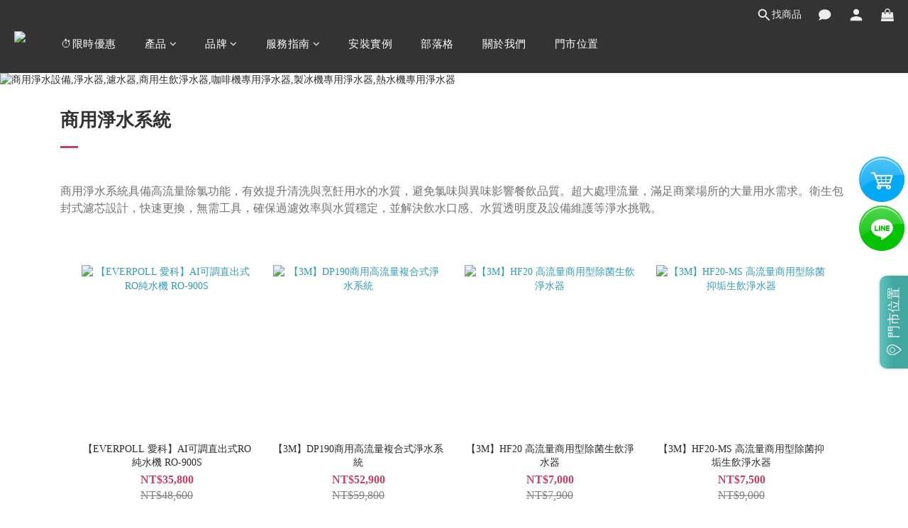

--- FILE ---
content_type: text/html; charset=utf-8
request_url: https://www.my-water.com.tw/pages/%E5%95%86%E7%94%A8%E7%94%9F%E9%A3%B2%E7%B3%BB%E7%B5%B1
body_size: 90207
content:
<!DOCTYPE html>
<html lang="zh-hant"><head>  <!-- prefetch dns -->
<meta http-equiv="x-dns-prefetch-control" content="on">
<link rel="dns-prefetch" href="https://cdn.shoplineapp.com">
<link rel="preconnect" href="https://cdn.shoplineapp.com" crossorigin>
<link rel="dns-prefetch" href="https://shoplineimg.com">
<link rel="preconnect" href="https://shoplineimg.com">
<link rel="dns-prefetch" href="https://shoplineimg.com">
<link rel="preconnect" href="https://shoplineimg.com" title="image-service-origin">

  <link rel="preload" href="https://cdn.shoplineapp.com/s/javascripts/currencies.js" as="script">





<!-- Wrap what we need here -->


<!-- SEO -->
      <title>商用淨水系統</title>

  <meta name="description" content="商用淨水系統提供高流量除氯功能，改善清洗與烹飪用水品質，避免氯味影響餐飲風味。包封式濾芯設計，快速無工具更換，解決水質透明度與設備維護等問題，滿足商業大量用水需求。">

    <meta name="keywords" content="商用淨水系統">


<!-- Meta -->
  
    <meta property="og:title" content="商用淨水系統"/>
    <meta property="og:url" content="https://www.my-water.com.tw/pages/商用生飲系統"/>
    <link rel="canonical" href="https://www.my-water.com.tw/pages/商用生飲系統" />


    <meta property="og:image" content="https://img.shoplineapp.com/media/image_clips/63bfcd3eac2aba0014eaad84/original.jpg?1673514302"/>

  <meta property="og:description" content="商用淨水系統提供高流量除氯功能，改善清洗與烹飪用水品質，避免氯味影響餐飲風味。包封式濾芯設計，快速無工具更換，解決水質透明度與設備維護等問題，滿足商業大量用水需求。">
  





    <script type="application/ld+json">
    {"@context":"https://schema.org","@type":"WebSite","name":"艾克米淨水 | 3M 淨水器、Brita、加熱器、全戶型..家庭/商用淨水","url":"https://www.my-water.com.tw"}
    </script>


<!-- locale meta -->


  <meta name="viewport" content="width=device-width, initial-scale=1.0, viewport-fit=cover">
<meta name="mobile-web-app-capable" content="yes">
<meta name="format-detection" content="telephone=no" />
<meta name="google" value="notranslate">

<!-- Shop icon -->
  <link rel="shortcut icon" type="image/png" href="https://img.shoplineapp.com/media/image_clips/63bfcd488125740023247a4a/original.jpg?1673514312">




<!--- Site Ownership Data -->
    <meta name="google-site-verification" content="LD3a1GiS8D-Y6YHgGqZ73caxBIUBniNacGRyJiCDRBw">
    <meta name="msvalidate.01" content="艾克米淨水 AKMI Water">
    <meta name="facebook-domain-verification" content="艾克米淨水 AKMI Water">
    <meta name="p:domain_verify" content="艾克米淨水 AKMI Water">
    <meta name="google-site-verification" content="艾克米淨水 AKMI Water">
<!--- Site Ownership Data End-->

<!-- Styles -->


        <link rel="stylesheet" media="all" href="https://cdn.shoplineapp.com/assets/lib/bootstrap-3.4.1-4ccbe929d8684c8cc83f72911d02f011655dbd6b146a879612fadcdfa86fa7c7.css" onload="" />

        <link rel="stylesheet" media="print" href="https://cdn.shoplineapp.com/assets/theme_vendor-6eb73ce39fd4a86f966b1ab21edecb479a1d22cae142252ad701407277a4d3be.css" onload="this.media='all'" />


        <link rel="stylesheet" media="print" href="https://cdn.shoplineapp.com/assets/shop-2c8ce8b30f079a0263f27ffd5dfdfce0151366469f06a9a110fb7808a01448e0.css" onload="this.media=&quot;all&quot;" />

            <link rel="stylesheet" media="all" href="https://cdn.shoplineapp.com/assets/v2_themes/ultra_chic/section-instagram-eb51325fa032963584b51de30f89bd8ff30fbe11a57cc001c7ac27e98c69f954.css" onload="" />


    






  <link rel="stylesheet" media="all" href="https://cdn.shoplineapp.com/packs/css/intl_tel_input-0d9daf73.chunk.css" />








<script type="text/javascript">
  window.mainConfig = JSON.parse('{\"sessionId\":\"\",\"merchantId\":\"562f154ce37ec6797200001d\",\"appCoreHost\":\"shoplineapp.com\",\"assetHost\":\"https://cdn.shoplineapp.com/packs/\",\"apiBaseUrl\":\"http://shoplineapp.com\",\"eventTrackApi\":\"https://events.shoplytics.com/api\",\"frontCommonsApi\":\"https://front-commons.shoplineapp.com/api\",\"appendToUrl\":\"\",\"env\":\"production\",\"merchantData\":{\"_id\":\"562f154ce37ec6797200001d\",\"addon_limit_enabled\":true,\"base_country_code\":\"TW\",\"base_currency\":{\"id\":\"twd\",\"iso_code\":\"TWD\",\"alternate_symbol\":\"NT$\",\"name\":\"New Taiwan Dollar\",\"symbol_first\":true,\"subunit_to_unit\":1},\"base_currency_code\":\"TWD\",\"beta_feature_keys\":[\"promotions_apply\",\"hide_coupon\",\"promotions_setup\",\"checkout_v2\"],\"brand_home_url\":\"https://www.my-water.com.tw\",\"checkout_setting\":{\"enable_membership_autocheck\":true,\"enable_subscription_autocheck\":true,\"enforce_user_login_on_checkout\":false,\"enable_sc_fast_checkout\":false,\"multi_checkout\":{\"enabled\":false}},\"current_plan_key\":\"basket\",\"current_theme_key\":\"ultra_chic\",\"delivery_option_count\":2,\"enabled_stock_reminder\":true,\"handle\":\"akmi7777681\",\"identifier\":\"\",\"instagram_access_token\":\"\",\"instagram_id\":null,\"invoice_activation\":\"inactive\",\"is_image_service_enabled\":true,\"mobile_logo_media_url\":\"https://img.shoplineapp.com/media/image_clips/63bfcd447257d500234af4e7/original.jpg?1673514308\",\"name\":\"艾克米淨水 | 3M 淨水器、Brita、加熱器、全戶型..家庭/商用淨水\",\"order_setting\":{\"invoice_activation\":\"inactive\",\"short_message_activation\":\"inactive\",\"stock_reminder_activation\":\"true\",\"default_out_of_stock_reminder\":false,\"auto_cancel_expired_orders\":true,\"auto_revert_credit\":false,\"enabled_order_auth_expiry\":true,\"enforce_user_login_on_checkout\":false,\"enable_order_split_einvoice_reissue\":false,\"no_duplicate_uniform_invoice\":false,\"checkout_without_email\":false,\"hourly_auto_invoice\":false,\"enabled_location_id\":false,\"enabled_sf_hidden_product_name\":false,\"customer_return_order\":{\"enabled\":false,\"available_return_days\":\"7\"},\"customer_cancel_order\":{\"enabled\":false,\"auto_revert_credit\":false},\"custom_fields\":[{\"type\":\"textarea\",\"label\":\"🛒 完成註冊/加入會員，即享$499免運！\\n\\n🔔 貼心提醒：購物金/會員點數折抵上限為10%，單筆消費滿$1000可折抵，若有相關異動將會公告於網站， 恕不另行通知。\\n\\n💳注意! 若分期付款未達訂單金額規定，艾克米淨水有權取消訂單。\\n\\np.s.目前支援的分期刷卡銀行：\\n3期可支援銀行：國泰世華、中信銀行、凱基銀行、台新銀行、聯邦銀行、玉山銀行、永豐銀行、星展銀行\\n6期可支援銀行：國泰世華、中信銀行、凱基銀行、台新銀行、聯邦銀行、玉山銀行、永豐銀行、星展銀行\\n9期可支援銀行：國泰世華、中信銀行、凱基銀行、台新銀行、聯邦銀行、星展銀行\\n12期可支援銀行：國泰世華、中信銀行、凱基銀行、台新銀行、聯邦銀行、玉山銀行、永豐銀行、星展銀行\",\"name_translations\":{\"zh-hant\":\"🛒 完成註冊/加入會員，即享$499免運！\\n\\n🔔 貼心提醒：購物金/會員點數折抵上限為10%，單筆消費滿$1000可折抵，若有相關異動將會公告於網站， 恕不另行通知。\\n\\n💳注意! 若分期付款未達訂單金額規定，艾克米淨水有權取消訂單。\\n\\nP.S.目前支援的分期刷卡銀行：\\n3期可支援銀行：國泰世華、中信銀行、凱基銀行、台新銀行、聯邦銀行、玉山銀行、永豐銀行、星展銀行\\n6期可支援銀行：國泰世華、中信銀行、凱基銀行、台新銀行、聯邦銀行、玉山銀行、永豐銀行、星展銀行\\n9期可支援銀行：國泰世華、中信銀行、凱基銀行、台新銀行、聯邦銀行、星展銀行\\n12期可支援銀行：國泰世華、中信銀行、凱基銀行、台新銀行、聯邦銀行、玉山銀行、永豐銀行、星展銀行\"},\"hint_translations\":{\"en\":\"\",\"zh-hant\":\"\"}}],\"invoice\":{\"tax_id\":\"\"},\"facebook_messenging\":{\"status\":\"active\"},\"status_update_sms\":{\"status\":\"deactivated\"},\"private_info_handle\":{\"enabled\":false,\"custom_fields_enabled\":false}},\"payment_method_count\":8,\"product_setting\":{\"enabled_product_review\":true,\"variation_display\":\"swatches\",\"price_range_enabled\":true,\"enabled_pos_product_customized_price\":false,\"enabled_pos_product_price_tier\":false,\"preorder_add_to_cart_button_display\":\"depend_on_stock\",\"enabled_pos_pinned_product\":false},\"promotion_setting\":{\"one_coupon_limit_enabled\":true,\"show_promotion_reminder\":true,\"show_coupon\":true,\"multi_order_discount_strategy\":\"order_or_tier_promotion\",\"order_promotions_ignore_exclude_product\":true,\"order_gift_threshold_mode\":\"after_price_discounts\",\"order_free_shipping_threshold_mode\":\"after_all_discounts\",\"category_item_gift_threshold_mode\":\"before_discounts\",\"category_item_free_shipping_threshold_mode\":\"before_discounts\"},\"rollout_keys\":[\"2FA_google_authenticator\",\"3_layer_category\",\"3_layer_navigation\",\"3_layer_variation\",\"711_CB_13countries\",\"711_CB_pickup_TH\",\"711_c2b_report_v2\",\"711_cross_delivery\",\"AdminCancelRecurringSubscription_V1\",\"MC_manual_order\",\"MO_Apply_Coupon_Code\",\"StaffCanBeDeleted_V1\",\"SummaryStatement_V1\",\"UTM_export\",\"UTM_register\",\"abandoned_cart_notification\",\"add_system_fontstyle\",\"add_to_cart_revamp\",\"addon_products_limit_10\",\"addon_products_limit_unlimited\",\"addon_quantity\",\"address_format_batch2\",\"address_format_jp\",\"address_format_my\",\"address_format_us\",\"address_format_vn\",\"admin_app_extension\",\"admin_clientele_profile\",\"admin_custom_domain\",\"admin_image_service\",\"admin_logistic_bank_account\",\"admin_manual_order\",\"admin_realtime\",\"admin_vietnam_dong\",\"adminapp_order_form\",\"adminapp_wa_contacts_list\",\"ads_system_new_tab\",\"adyen_my_sc\",\"affiliate_by_product\",\"affiliate_dashboard\",\"affiliate_kol_report\",\"affiliate_kol_report_appstore\",\"alipay_hk_sc\",\"android_pos_agent_clockin_n_out\",\"android_pos_purchase_order_partial_in_storage\",\"android_pos_save_send_receipt\",\"android_pos_v2_force_upgrade_version_1-50-0_date_2025-08-30\",\"app_categories_filtering\",\"app_multiplan\",\"app_subscription_prorated_billing\",\"apply_multi_order_discount\",\"apps_store\",\"apps_store_blog\",\"apps_store_fb_comment\",\"apps_store_wishlist\",\"appstore_free_trial\",\"archive_order_data\",\"archive_order_ui\",\"assign_products_to_category\",\"auth_flow_revamp\",\"auto_credit\",\"auto_credit_notify\",\"auto_credit_percentage\",\"auto_credit_recurring\",\"auto_reply_comment\",\"auto_save_sf_plus_address\",\"auto_suspend_admin\",\"back_in_stock_appstore\",\"basket_comparising_link_CNY\",\"basket_comparising_link_HKD\",\"basket_comparising_link_TWD\",\"basket_invoice_field\",\"basket_pricing_page_cny\",\"basket_pricing_page_hkd\",\"basket_pricing_page_myr\",\"basket_pricing_page_sgd\",\"basket_pricing_page_thb\",\"basket_pricing_page_twd\",\"basket_pricing_page_usd\",\"basket_pricing_page_vnd\",\"basket_subscription_coupon\",\"basket_subscription_email\",\"bianco_setting\",\"bidding_select_product\",\"bing_ads\",\"birthday_format_v2\",\"block_gtm_for_lighthouse\",\"blog\",\"blog_app\",\"blog_revamp_admin\",\"blog_revamp_admin_category\",\"blog_revamp_doublewrite\",\"blog_revamp_related_products\",\"blog_revamp_shop_category\",\"blog_revamp_singleread\",\"breadcrumb\",\"broadcast_addfilter\",\"broadcast_advanced_filters\",\"broadcast_analytics\",\"broadcast_center\",\"broadcast_clone\",\"broadcast_email_html\",\"broadcast_facebook_template\",\"broadcast_line_template\",\"broadcast_preset_time\",\"broadcast_to_unsubscribers_sms\",\"broadcast_unsubscribe_email\",\"bulk_action_customer\",\"bulk_action_product\",\"bulk_assign_point\",\"bulk_import_multi_lang\",\"bulk_payment_delivery_setting\",\"bulk_printing_labels_711C2C\",\"bulk_update_dynamic_fields\",\"bulk_update_job\",\"bulk_update_new_fields\",\"bulk_update_product_download_with_filter\",\"bulk_update_tag\",\"bulk_update_tag_enhancement\",\"bundle_add_type\",\"bundle_group\",\"bundle_page\",\"bundle_pricing\",\"bundle_promotion_apply_enhancement\",\"bundle_stackable\",\"buy_button\",\"buy_now_button\",\"buyandget_promotion\",\"callback_service\",\"cancel_order_by_customer\",\"cancel_order_by_customer_v2\",\"cart_addon\",\"cart_addon_condition\",\"cart_addon_limit\",\"cart_use_product_service\",\"cart_uuid\",\"category_banner_multiple\",\"category_limit_unlimited\",\"category_sorting\",\"channel_fb\",\"channel_integration\",\"channel_line\",\"charge_shipping_fee_by_product_qty\",\"chat_widget\",\"chat_widget_facebook\",\"chat_widget_livechat\",\"checkout_membercheckbox_toggle\",\"checkout_setting\",\"cn_pricing_page_2019\",\"combine_orders_app\",\"component_h1_tag\",\"connect_new_facebookpage\",\"consolidated_billing\",\"cookie_consent\",\"country_code\",\"coupon_center_back_to_cart\",\"coupon_notification\",\"coupon_v2\",\"create_staff_revamp\",\"credit_amount_condition_hidden\",\"credit_campaign\",\"credit_condition_5_tier_ec\",\"credit_installment_payment_fee_hidden\",\"credit_point_report\",\"credit_point_triggerpoint\",\"crm_email_custom\",\"crm_notify_preview\",\"crm_sms_custom\",\"crm_sms_notify\",\"cross_shop_tracker\",\"custom_css\",\"custom_home_delivery_tw\",\"custom_notify\",\"custom_order_export\",\"customer_advanced_filter\",\"customer_coupon\",\"customer_custom_field_limit_5\",\"customer_data_secure\",\"customer_edit\",\"customer_export_v2\",\"customer_group\",\"customer_group_analysis\",\"customer_group_broadcast\",\"customer_group_filter_p2\",\"customer_group_filter_p3\",\"customer_group_regenerate\",\"customer_group_sendcoupon\",\"customer_group_smartrfm_filter\",\"customer_import_50000_failure_report\",\"customer_import_v2\",\"customer_import_v3\",\"customer_list\",\"customer_new_report\",\"customer_referral\",\"customer_referral_notify\",\"customer_search_match\",\"customer_tag\",\"dashboard_v2\",\"dashboard_v2_revamp\",\"date_picker_v2\",\"deep_link_support_linepay\",\"deep_link_support_payme\",\"deep_search\",\"default_theme_ultrachic\",\"delivery_time\",\"delivery_time_with_quantity\",\"design_submenu\",\"dev_center_app_store\",\"disable_footer_brand\",\"disable_old_upgrade_reminder\",\"domain_applicable\",\"doris_bien_setting\",\"dusk_setting\",\"ec_order_unlimit\",\"ecpay_expirydate\",\"ecpay_payment_gateway\",\"einvoice_bulk_update\",\"einvoice_edit\",\"einvoice_list_by_day\",\"einvoice_newlogic\",\"email_credit_expire_notify\",\"email_custom\",\"email_member_forget_password_notify\",\"email_member_register_notify\",\"email_order_notify\",\"email_verification\",\"enable_body_script\",\"enable_calculate_api_promotion_apply\",\"enable_calculate_api_promotion_filter\",\"enable_cart_api\",\"enable_cart_service\",\"enable_corejs_splitting\",\"enable_lazysizes_image_tag\",\"enable_new_css_bundle\",\"enable_order_status_callback_revamp_for_promotion\",\"enable_order_status_callback_revamp_for_storefront\",\"enable_promotion_usage_record\",\"enable_shopjs_splitting\",\"enhanced_catalog_feed\",\"exclude_product\",\"exclude_product_v2\",\"execute_shipment_permission\",\"export_inventory_report_v2\",\"express_cart\",\"extend_reminder\",\"external_redeem_coupon\",\"facebook_ads\",\"facebook_dia\",\"facebook_line_promotion_notify\",\"facebook_login\",\"facebook_messenger_subscription\",\"facebook_notify\",\"facebook_pixel_manager\",\"fb_broadcast\",\"fb_broadcast_sc\",\"fb_broadcast_sc_p2\",\"fb_comment_app\",\"fb_entrance_optimization\",\"fb_feed_unlimit\",\"fb_group\",\"fb_multi_category_feed\",\"fb_offline_conversions_api\",\"fb_pixel_matching\",\"fb_pixel_v2\",\"fb_post_management\",\"fb_product_set\",\"fb_ssapi\",\"fb_sub_button\",\"fbe_oe\",\"fbe_shop\",\"fbe_v2\",\"fbe_v2_edit\",\"feature_alttag_phase1\",\"feature_alttag_phase2\",\"flash_price_campaign\",\"fm_order_receipt\",\"fmt_c2c_newlabel\",\"fmt_revision\",\"footer_builder\",\"footer_builder_new\",\"form_builder\",\"form_builder_access\",\"form_builder_user_management\",\"form_builder_v2_elements\",\"form_builder_v2_receiver\",\"form_builder_v2_report\",\"freeshipping_promotion_condition\",\"get_coupon\",\"get_promotions_by_cart\",\"gift_promotion_condition\",\"gift_shipping_promotion_discount_condition\",\"gifts_limit_10\",\"gifts_limit_unlimited\",\"gmv_revamp\",\"godaddy\",\"google_ads_api\",\"google_ads_manager\",\"google_analytics_4\",\"google_analytics_manager\",\"google_dynamic_remarketing_tag\",\"google_enhanced_conversions\",\"google_preorder_feed\",\"google_product_category_3rdlayer\",\"google_recaptcha\",\"google_remarketing_manager\",\"google_signup_login\",\"google_tag_manager\",\"gp_tw_sc\",\"group_url_bind_post_live\",\"h2_tag_phase1\",\"hct_logistics_bills_report\",\"hidden_product_p2\",\"hide_credit_point_record_balance\",\"hk_pricing_page_2019\",\"hkd_pricing_page_disabled_2020\",\"ig_browser_notify\",\"ig_live\",\"ig_login_entrance\",\"ig_new_api\",\"image_gallery\",\"image_gallery_p2\",\"image_host_by_region\",\"image_limit_30000\",\"image_widget_mobile\",\"instagram_create_post\",\"instagram_post_sales\",\"instant_order_form\",\"integrated_label_711\",\"integrated_sfexpress\",\"integration_one\",\"inventory_change_reason\",\"inventory_search_v2\",\"job_api_products_export\",\"job_api_user_export\",\"job_product_import\",\"jquery_v3\",\"kingsman_v2_setting\",\"layout_engine_service_kingsman_blogs\",\"layout_engine_service_kingsman_member_center\",\"layout_engine_service_kingsman_pdp\",\"layout_engine_service_kingsman_plp\",\"layout_engine_service_kingsman_promotions\",\"line_abandon_notification\",\"line_ads_tag\",\"line_broadcast\",\"line_login\",\"line_login_mobile\",\"line_point_cpa_tag\",\"line_shopping_new_fields\",\"live_after_keyword\",\"live_announce_bids\",\"live_announce_buyer\",\"live_bidding\",\"live_bulk_checkoutlink\",\"live_bulk_edit\",\"live_checkout_notification\",\"live_checkout_notification_all\",\"live_checkout_notification_message\",\"live_comment_discount\",\"live_comment_robot\",\"live_create_product_v2\",\"live_crosspost\",\"live_dashboard_product\",\"live_event_discount\",\"live_exclusive_price\",\"live_fb_group\",\"live_fhd_video\",\"live_general_settings\",\"live_group_event\",\"live_host_panel\",\"live_ig_messenger_broadcast\",\"live_ig_product_recommend\",\"live_im_switch\",\"live_keyword_switch\",\"live_line_broadcast\",\"live_line_multidisplay\",\"live_luckydraw_enhancement\",\"live_messenger_broadcast\",\"live_order_block\",\"live_print_advanced\",\"live_product_recommend\",\"live_shopline_keyword\",\"live_stream_settings\",\"locale_revamp\",\"logistic_bill_v2_711_b2c\",\"logistic_bill_v2_711_c2c\",\"logo_favicon\",\"luckydraw_products\",\"luckydraw_qualification\",\"manual_activation\",\"manual_order\",\"manual_order_7-11\",\"manual_order_ec_to_sc\",\"manually_bind_post\",\"marketing_affiliate\",\"marketing_affiliate_p2\",\"mc-history-instant\",\"mc_711crossborder\",\"mc_ad_tag\",\"mc_assign_message\",\"mc_auto_bind_member\",\"mc_autoreply_question\",\"mc_broadcast\",\"mc_bulk_read\",\"mc_chatbot_template\",\"mc_delete_message\",\"mc_edit_cart\",\"mc_history_instant\",\"mc_history_post\",\"mc_im\",\"mc_inbox_autoreply\",\"mc_instant_notifications\",\"mc_invoicetitle_optional\",\"mc_keyword_autotagging\",\"mc_line_broadcast\",\"mc_line_cart\",\"mc_logistics_hct\",\"mc_logistics_tcat\",\"mc_manage_blacklist\",\"mc_mark_todo\",\"mc_new_menu\",\"mc_phone_tag\",\"mc_reminder_unpaid\",\"mc_reply_pic\",\"mc_setting_message\",\"mc_setting_orderform\",\"mc_shop_message_refactor\",\"mc_sort_waitingtime\",\"mc_sort_waitingtime_new\",\"mc_tw_invoice\",\"media_gcp_upload\",\"member_center_profile_revamp\",\"member_import_notify\",\"member_info_reward\",\"member_info_reward_subscription\",\"member_join_notice\",\"member_password_setup_notify\",\"member_points\",\"member_points_notify\",\"member_price\",\"membership_tier_double_write\",\"membership_tier_notify\",\"membership_tiers\",\"memebr_center_point_credit_revamp\",\"menu_limit_100\",\"merchant_automatic_payment_setting\",\"message_center_v3\",\"message_revamp\",\"mo_remove_discount\",\"mobile_and_email_signup\",\"mobile_signup_p2\",\"modularize_address_format\",\"molpay_credit_card\",\"multi_lang\",\"multicurrency\",\"my_pricing_page_2019\",\"myapp_reauth_alert\",\"myr_pricing_page_disabled_2020\",\"new_app_subscription\",\"new_layout_for_mobile_and_pc\",\"new_onboarding_flow\",\"new_return_management\",\"new_settings_apply_all_promotion\",\"new_signup_flow\",\"new_sinopac_3d\",\"notification_custom_sending_time\",\"npb_theme_philia\",\"npb_widget_font_size_color\",\"ob_revamp\",\"ob_sgstripe\",\"ob_twecpay\",\"oceanpay\",\"old_fbe_removal\",\"onboarding_basketplan\",\"onboarding_handle\",\"one_new_filter\",\"one_page_store\",\"one_page_store_checkout\",\"one_page_store_clone\",\"one_page_store_product_set\",\"online_credit_redemption_toggle\",\"online_store_design\",\"online_store_design_setup_guide_basketplan\",\"order_add_to_cart\",\"order_archive_calculation_revamp_crm_amount\",\"order_archive_calculation_revamp_crm_member\",\"order_archive_product_testing\",\"order_archive_testing\",\"order_archive_testing_crm\",\"order_archive_testing_order_details\",\"order_archive_testing_return_order\",\"order_confirmation_slip_upload\",\"order_custom_field_limit_5\",\"order_custom_notify\",\"order_decoupling_product_revamp\",\"order_discount_stackable\",\"order_export_366day\",\"order_export_v2\",\"order_filter_shipped_date\",\"order_message_broadcast\",\"order_new_source\",\"order_promotion_split\",\"order_search_custom_field\",\"order_search_sku\",\"order_select_across_pages\",\"order_sms_notify\",\"order_split\",\"order_status_non_automation\",\"order_status_tag_color\",\"orderemail_new_logic\",\"other_custom_notify\",\"out_of_stock_order\",\"page_builder_revamp\",\"page_builder_revamp_theme_setting\",\"page_builder_revamp_theme_setting_initialized\",\"page_builder_section_cache_enabled\",\"page_builder_widget_accordion\",\"page_builder_widget_blog\",\"page_builder_widget_category\",\"page_builder_widget_collage\",\"page_builder_widget_countdown\",\"page_builder_widget_custom_liquid\",\"page_builder_widget_instagram\",\"page_builder_widget_product_text\",\"page_builder_widget_subscription\",\"page_builder_widget_video\",\"page_limit_unlimited\",\"page_use_product_service\",\"page_view_cache\",\"pakpobox\",\"partial_free_shipping\",\"payme\",\"payment_condition\",\"payment_fee_config\",\"payment_image\",\"payment_slip_notify\",\"paypal_upgrade\",\"pdp_image_lightbox\",\"pdp_image_lightbox_icon\",\"pending_subscription\",\"philia_setting\",\"pickup_remember_store\",\"plp_label_wording\",\"plp_product_seourl\",\"plp_wishlist\",\"point_campaign\",\"point_redeem_to_cash\",\"pos_only_product_settings\",\"pos_retail_store_price\",\"pos_setup_guide_basketplan\",\"post_cancel_connect\",\"post_commerce_stack_comment\",\"post_fanpage_luckydraw\",\"post_fb_group\",\"post_general_setting\",\"post_lock_pd\",\"post_sales_dashboard\",\"postsale_auto_reply\",\"postsale_create_post\",\"postsale_ig_auto_reply\",\"postsales_connect_multiple_posts\",\"preorder_limit\",\"price_discount_label_plp\",\"product_cost_permission\",\"product_feed_info\",\"product_feed_manager_availability\",\"product_feed_revamp\",\"product_index_v2\",\"product_info\",\"product_limit_1000\",\"product_log_v2\",\"product_page_limit_10\",\"product_quantity_update\",\"product_recommendation_abtesting\",\"product_revamp_doublewrite\",\"product_revamp_singleread\",\"product_review_import\",\"product_review_import_installable\",\"product_review_plp\",\"product_review_reward\",\"product_review_reward_conditions\",\"product_search\",\"product_summary\",\"promotion_blacklist\",\"promotion_filter_by_date\",\"promotion_first_purchase\",\"promotion_hour\",\"promotion_limit_100\",\"promotion_limit_unlimited\",\"promotion_minitem\",\"promotion_page\",\"promotion_page_reminder\",\"promotion_page_seo_button\",\"promotion_record_archive_test\",\"promotion_reminder\",\"promotion_revamp_phase1-1\",\"purchase_limit_campaign\",\"quick_answer\",\"recaptcha_reset_pw\",\"redirect_301_settings\",\"rejected_bill_reminder\",\"remove_fblike_sc\",\"repay_cookie\",\"replace_janus_interface\",\"replace_lms_old_oa_interface\",\"reports\",\"revert_credit\",\"revert_credit_p2\",\"revert_credit_status\",\"sales_dashboard\",\"sangria_setting\",\"sc_advanced_keyword\",\"sc_alipay_standard\",\"sc_atm\",\"sc_auto_bind_member\",\"sc_autodetect_address\",\"sc_autodetect_paymentslip\",\"sc_autoreply_icebreaker\",\"sc_clearcart\",\"sc_clearcart_all\",\"sc_comment_label\",\"sc_comment_list\",\"sc_conversations_statistics_sunset\",\"sc_download_adminapp\",\"sc_group_pm_commentid\",\"sc_group_webhook\",\"sc_intercom\",\"sc_list_search\",\"sc_mo_711emap\",\"sc_outstock_msg\",\"sc_overall_statistics_api_v3\",\"sc_pickup\",\"sc_product_variation\",\"sc_slp_subscription_promotion\",\"sc_standard\",\"sc_store_pickup\",\"sc_wa_message_report\",\"scheduled_home_page\",\"search_function_image_gallery\",\"security_center\",\"select_all_customer\",\"select_all_inventory\",\"send_coupon_notification\",\"session_expiration_period\",\"setup_guide_basketplan\",\"sfexpress_centre\",\"sfexpress_eflocker\",\"sfexpress_service\",\"sfexpress_store\",\"sg_onboarding_currency\",\"share_cart_link\",\"shop_builder_plp\",\"shop_category_filter\",\"shop_category_filter_bulk_action\",\"shop_product_search_rate_limit\",\"shop_related_recaptcha\",\"shop_template_advanced_setting\",\"shopback_cashback\",\"shopline_captcha\",\"shopline_email_captcha\",\"shopline_product_reviews\",\"shoplytics_api_ordersales_v4\",\"shoplytics_api_psa_wide_table\",\"shoplytics_benchmark\",\"shoplytics_broadcast_api_v3\",\"shoplytics_channel_store_permission\",\"shoplytics_credit_analysis\",\"shoplytics_customer_refactor_api_v3\",\"shoplytics_date_picker_v2\",\"shoplytics_event_realtime_refactor_api_v3\",\"shoplytics_events_api_v3\",\"shoplytics_export_flex\",\"shoplytics_homepage_v2\",\"shoplytics_invoices_api_v3\",\"shoplytics_lite\",\"shoplytics_membership_tier_growth\",\"shoplytics_orders_api_v3\",\"shoplytics_ordersales_v3\",\"shoplytics_payments_api_v3\",\"shoplytics_product_revamp_api_v3\",\"shoplytics_promotions_api_v3\",\"shoplytics_psa_multi_stores_export\",\"shoplytics_psa_sub_categories\",\"shoplytics_rfim_enhancement_v3\",\"shoplytics_session_metrics\",\"shoplytics_staff_api_v3\",\"shoplytics_to_hd\",\"shopping_session_enabled\",\"signin_register_revamp\",\"skya_setting\",\"sl_admin_inventory_count\",\"sl_admin_inventory_transfer\",\"sl_admin_purchase_order\",\"sl_admin_supplier\",\"sl_logistics_bulk_action\",\"sl_logistics_fmt_freeze\",\"sl_logistics_modularize\",\"sl_payment_alipay\",\"sl_payment_cc\",\"sl_payment_standard_v2\",\"sl_payment_type_check\",\"sl_payments_apple_pay\",\"sl_payments_cc_promo\",\"sl_payments_my_cc\",\"sl_payments_my_fpx\",\"sl_payments_sg_cc\",\"sl_payments_tw_cc\",\"sl_pos\",\"sl_pos_SHOPLINE_Payments_tw\",\"sl_pos_admin\",\"sl_pos_admin_cancel_order\",\"sl_pos_admin_delete_order\",\"sl_pos_admin_inventory_transfer\",\"sl_pos_admin_order_archive_testing\",\"sl_pos_admin_purchase_order\",\"sl_pos_admin_register_shift\",\"sl_pos_admin_staff\",\"sl_pos_agent_by_channel\",\"sl_pos_agent_clockin_n_out\",\"sl_pos_agent_performance\",\"sl_pos_android_A4_printer\",\"sl_pos_android_check_cart_items_with_local_db\",\"sl_pos_android_order_reduction\",\"sl_pos_android_receipt_enhancement\",\"sl_pos_app_order_archive_testing\",\"sl_pos_app_transaction_filter_enhance\",\"sl_pos_bugfender_log_reduction\",\"sl_pos_bulk_import_update_enhancement\",\"sl_pos_check_duplicate_create_order\",\"sl_pos_claim_coupon\",\"sl_pos_convert_order_to_cart_by_snapshot\",\"sl_pos_credit_redeem\",\"sl_pos_customerID_duplicate_check\",\"sl_pos_customer_info_enhancement\",\"sl_pos_customized_price\",\"sl_pos_disable_touchid_unlock\",\"sl_pos_discount\",\"sl_pos_einvoice_alert\",\"sl_pos_einvoice_refactor\",\"sl_pos_feature_permission\",\"sl_pos_force_upgrade_1-109-0\",\"sl_pos_force_upgrade_1-110-1\",\"sl_pos_free_gifts_promotion\",\"sl_pos_from_Swift_to_OC\",\"sl_pos_iOS_A4_printer\",\"sl_pos_iOS_app_transaction_filter_enhance\",\"sl_pos_iOS_cashier_revamp_cart\",\"sl_pos_iOS_cashier_revamp_product_list\",\"sl_pos_iPadOS_version_upgrade_remind_16_0_0\",\"sl_pos_initiate_couchbase\",\"sl_pos_inventory_count\",\"sl_pos_inventory_count_difference_reason\",\"sl_pos_inventory_count_for_selected_products\",\"sl_pos_inventory_feature_module\",\"sl_pos_inventory_transfer_app_can_create_note_date\",\"sl_pos_inventory_transfer_insert_enhancement\",\"sl_pos_inventory_transfer_request\",\"sl_pos_invoice_carrier_scan\",\"sl_pos_invoice_product_name_filter\",\"sl_pos_invoice_swiftUI_revamp\",\"sl_pos_invoice_toast_show\",\"sl_pos_ios_receipt_info_enhancement\",\"sl_pos_ios_small_label_enhancement\",\"sl_pos_ios_version_upgrade_remind\",\"sl_pos_itc\",\"sl_pos_logo_terms_and_condition\",\"sl_pos_member_points\",\"sl_pos_member_price\",\"sl_pos_multiple_payments\",\"sl_pos_new_report_customer_analysis\",\"sl_pos_new_report_daily_payment_methods\",\"sl_pos_new_report_overview\",\"sl_pos_new_report_product_preorder\",\"sl_pos_new_report_transaction_detail\",\"sl_pos_no_minimum_age\",\"sl_pos_one_einvoice_setting\",\"sl_pos_order_reduction\",\"sl_pos_order_refactor_admin\",\"sl_pos_order_upload_using_pos_service\",\"sl_pos_partial_return\",\"sl_pos_password_setting_refactor\",\"sl_pos_payment\",\"sl_pos_payment_method_picture\",\"sl_pos_payment_method_prioritized_and_hidden\",\"sl_pos_payoff_preorder\",\"sl_pos_pin_products\",\"sl_pos_product_add_to_cart_refactor\",\"sl_pos_product_variation_ui\",\"sl_pos_promotion\",\"sl_pos_promotion_by_channel\",\"sl_pos_purchase_order_onlinestore\",\"sl_pos_purchase_order_partial_in_storage\",\"sl_pos_receipt_enhancement\",\"sl_pos_receipt_information\",\"sl_pos_receipt_preorder_return_enhancement\",\"sl_pos_receipt_swiftUI_revamp\",\"sl_pos_register_shift\",\"sl_pos_report_shoplytics_psi\",\"sl_pos_revert_credit\",\"sl_pos_save_send_receipt\",\"sl_pos_shopline_payment_invoice_new_flow\",\"sl_pos_show_coupon\",\"sl_pos_stock_refactor\",\"sl_pos_supplier_refactor\",\"sl_pos_terminal_bills\",\"sl_pos_terminal_settlement\",\"sl_pos_terminal_tw\",\"sl_pos_toast_revamp\",\"sl_pos_transaction_conflict\",\"sl_pos_transaction_view_admin\",\"sl_pos_transfer_onlinestore\",\"sl_pos_user_permission\",\"sl_pos_variation_setting_refactor\",\"sl_purchase_order_search_create_enhancement\",\"slp_bank_promotion\",\"slp_product_subscription\",\"slp_remember_credit_card\",\"slp_swap\",\"smart_omo_appstore\",\"smart_omo_credits\",\"smart_omo_customer_tag_note\",\"smart_omo_express_cart\",\"smart_omo_points\",\"smart_omo_redeem_coupon\",\"smart_omo_send_coupon\",\"smart_omo_show_coupon\",\"smart_product_recommendation\",\"smart_product_recommendation_plus\",\"smart_product_recommendation_regular\",\"smart_recommended_related_products\",\"sms_broadcast\",\"sms_custom\",\"sms_with_shop_name\",\"social_channel_revamp\",\"social_channel_user\",\"social_name_in_order\",\"split_order_applied_creditpoint\",\"sso_lang_th\",\"sso_lang_vi\",\"staff_elasticsearch\",\"staff_limit_5\",\"staff_service_migration\",\"static_resource_host_by_region\",\"stop_slp_approvedemail\",\"store_crm_pwa\",\"store_referral_export_import\",\"store_referral_setting\",\"storefront_app_extension\",\"storefront_return\",\"stripe_3d_secure\",\"stripe_3ds_cny\",\"stripe_3ds_hkd\",\"stripe_3ds_myr\",\"stripe_3ds_sgd\",\"stripe_3ds_thb\",\"stripe_3ds_usd\",\"stripe_3ds_vnd\",\"stripe_google_pay\",\"stripe_payment_intents\",\"stripe_radar\",\"stripe_subscription_my_account\",\"structured_data\",\"sub_sgstripe\",\"subscription_config_edit\",\"subscription_config_edit_delivery_payment\",\"subscription_currency\",\"subscription_order_expire_notify\",\"subscription_order_notify\",\"subscription_product\",\"subscription_promotion\",\"tappay_3D_secure\",\"tappay_sdk_v2_3_2\",\"tappay_sdk_v3\",\"tax_inclusive_setting\",\"taxes_settings\",\"tcat_711pickup_sl_logisitics\",\"tcat_logistics_bills_report\",\"tcat_newlabel\",\"th_pricing_page_2020\",\"thb_pricing_page_disabled_2020\",\"theme_bianco\",\"theme_doris_bien\",\"theme_kingsman_v2\",\"theme_level_3\",\"theme_sangria\",\"theme_ultrachic\",\"tier_birthday_credit\",\"tier_member_points\",\"tier_member_price\",\"tier_reward_app_availability\",\"tier_reward_app_p2\",\"tier_reward_credit\",\"tnc-checkbox\",\"toggle_mobile_category\",\"tw_app_shopback_cashback\",\"tw_fm_sms\",\"tw_pricing_page_2019\",\"tw_stripe_subscription\",\"twd_pricing_page_disabled_2020\",\"uc_integration\",\"uc_v2_endpoints\",\"ultra_setting\",\"unified_admin\",\"use_ngram_for_order_search\",\"user_center_social_channel\",\"user_credits\",\"variant_image_selector\",\"variant_saleprice_cost_weight\",\"variation_label_swatches\",\"varm_setting\",\"vn_pricing_page_2020\",\"vnd_pricing_page_disabled_2020\",\"whatsapp_extension\",\"whatsapp_order_form\",\"whatsapp_orderstatus_toggle\",\"wishlist_app\",\"yahoo_dot\",\"zotabox\",\"zotabox_installable\"],\"shop_default_home_url\":\"https://akmi7777681.shoplineapp.com\",\"shop_status\":\"open\",\"show_sold_out\":true,\"sl_payment_merchant_id\":\"1322964430492948480\",\"supported_languages\":[\"en\",\"zh-hant\"],\"tags\":[\"electronics\"],\"time_zone\":\"Asia/Taipei\",\"updated_at\":\"2026-02-03T10:50:45.955Z\",\"user_setting\":{\"_id\":\"562f156569702d1b970d0600\",\"created_at\":\"2015-10-27T06:10:45.434Z\",\"data\":{\"general_fields\":[{\"type\":\"gender\",\"options\":{\"order\":{\"include\":\"true\",\"required\":\"true\"},\"signup\":{\"include\":\"true\",\"required\":\"true\"},\"profile\":{\"include\":\"true\",\"required\":\"false\"}}},{\"type\":\"birthday\",\"options\":{\"order\":{\"include\":\"false\",\"required\":\"false\"},\"signup\":{\"include\":\"true\",\"required\":\"false\"},\"profile\":{\"include\":\"true\",\"required\":\"false\"}}}],\"minimum_age_limit\":\"13\",\"custom_fields\":[{\"type\":\"text\",\"name_translations\":{\"zh-hant\":\"手機\"},\"options\":{\"order\":{\"include\":\"false\",\"required\":\"false\"},\"signup\":{\"include\":\"true\",\"required\":\"true\"},\"profile\":{\"include\":\"true\",\"required\":\"true\"}},\"field_id\":\"5631d10369702d47f4120000\",\"hint_translations\":{\"zh-hant\":\"09********\"}},{\"type\":\"text\",\"name_translations\":{\"zh-hant\":\"通訊地址\"},\"options\":{\"order\":{\"include\":\"false\",\"required\":\"false\"},\"signup\":{\"include\":\"true\",\"required\":\"false\"},\"profile\":{\"include\":\"true\",\"required\":\"false\"}},\"field_id\":\"56497de969702d42e13c6b00\",\"hint_translations\":{\"zh-hant\":\"選填\"}},{\"type\":\"text\",\"name_translations\":{\"zh-hant\":\"市話\"},\"options\":{\"order\":{\"include\":\"true\",\"required\":\"false\"},\"signup\":{\"include\":\"false\",\"required\":\"false\"},\"profile\":{\"include\":\"false\",\"required\":\"false\"}},\"field_id\":\"576a3bdc61706942ada00100\"},{\"type\":\"text\",\"name_translations\":{\"zh-hant\":\"中文姓名\"},\"options\":{\"order\":{\"include\":\"true\",\"required\":\"true\"},\"signup\":{\"include\":\"true\",\"required\":\"false\"},\"profile\":{\"include\":\"true\",\"required\":\"false\"}},\"field_id\":\"5adff9a610abb9af77000192\"},{\"type\":\"text\",\"name_translations\":{\"zh-hant\":\"抬頭、統一編號\"},\"options\":{\"order\":{\"include\":\"true\",\"required\":\"false\"},\"signup\":{\"include\":\"false\",\"required\":\"false\"},\"profile\":{\"include\":\"false\",\"required\":\"false\"}},\"field_id\":\"5ca419209dc0250029fb0b01\",\"hint_translations\":{\"zh-hant\":\"發票若需打統編必填\"}}],\"signup_method\":\"email\",\"sms_verification\":{\"status\":\"false\",\"supported_countries\":[\"*\"]},\"facebook_login\":{\"status\":\"active\",\"app_id\":\"1488020621506462\"},\"google_login\":{\"status\":\"active\",\"client_id\":\"281640886241-lbgujhl9q7mm6s7gb70tb79thebsroln.apps.googleusercontent.com\",\"client_secret\":\"GOCS***************************bsnL\"},\"enable_facebook_comment\":{\"status\":\"active\"},\"facebook_comment\":\"\",\"line_login\":{\"status\":\"active\"},\"recaptcha_signup\":{\"status\":\"false\",\"site_key\":\"\"},\"email_verification\":{\"status\":\"false\"},\"login_with_verification\":{\"status\":\"false\"},\"upgrade_reminder\":null,\"enable_member_point\":true,\"enable_user_credit\":true,\"birthday_format\":\"YYYY/MM/DD\",\"send_birthday_credit_period\":\"monthly\",\"member_info_reward\":{\"enabled\":false,\"reward_on\":[],\"subscription_reward_on\":[],\"coupons\":{\"enabled\":false,\"promotion_ids\":[]}},\"enable_age_policy\":false,\"force_complete_info\":true},\"item_type\":\"\",\"key\":\"users\",\"name\":null,\"owner_id\":\"562f154ce37ec6797200001d\",\"owner_type\":\"Merchant\",\"publish_status\":\"published\",\"status\":\"active\",\"updated_at\":\"2025-05-07T02:55:12.893Z\",\"value\":null}},\"localeData\":{\"loadedLanguage\":{\"name\":\"繁體中文\",\"code\":\"zh-hant\"},\"supportedLocales\":[{\"name\":\"English\",\"code\":\"en\"},{\"name\":\"繁體中文\",\"code\":\"zh-hant\"}]},\"currentUser\":null,\"themeSettings\":{\"background\":\"ultra_chic_dark\",\"primary-color\":\"C74060\",\"background_pattern\":\"bg.greendust.default\",\"hover\":\"swanky.glass\",\"categories_collapsed\":true,\"image_fill\":false,\"is_multicurrency_enabled\":false,\"category_page\":\"48\",\"mobile_categories_collapsed\":true,\"show_promotions_on_product\":true,\"enabled_quick_cart\":true,\"enabled_wish_list\":false,\"opens_in_new_tab\":false,\"hide_language_selector\":true,\"goto_top\":true,\"mobile_categories_removed\":false,\"buy_now_button\":{\"enabled\":true,\"color\":\"fb7813\"},\"plp_wishlist\":false,\"messages_enabled\":true,\"hide_languages\":\"\",\"updated_with_new_page_builder\":true,\"header_text\":\"ffffff\",\"header_background\":\"333333\",\"hide_share_buttons\":false,\"header_icon\":\"ededed\",\"footer_icon\":\"ededed\",\"page_text_link\":\"349bba\",\"show_products_total\":true,\"page_background\":\"ffffff\",\"page_text\":\"2c2c2c\",\"footer_background\":\"333333\",\"footer_text\":\"ffffff\"},\"isMultiCurrencyEnabled\":true,\"features\":{\"plans\":{\"free\":{\"member_price\":false,\"cart_addon\":false,\"google_analytics_ecommerce\":false,\"membership\":false,\"shopline_logo\":true,\"user_credit\":{\"manaul\":false,\"auto\":false},\"variant_image_selector\":false},\"standard\":{\"member_price\":false,\"cart_addon\":false,\"google_analytics_ecommerce\":false,\"membership\":false,\"shopline_logo\":true,\"user_credit\":{\"manaul\":false,\"auto\":false},\"variant_image_selector\":false},\"starter\":{\"member_price\":false,\"cart_addon\":false,\"google_analytics_ecommerce\":false,\"membership\":false,\"shopline_logo\":true,\"user_credit\":{\"manaul\":false,\"auto\":false},\"variant_image_selector\":false},\"pro\":{\"member_price\":false,\"cart_addon\":false,\"google_analytics_ecommerce\":false,\"membership\":false,\"shopline_logo\":false,\"user_credit\":{\"manaul\":false,\"auto\":false},\"variant_image_selector\":false},\"business\":{\"member_price\":false,\"cart_addon\":false,\"google_analytics_ecommerce\":true,\"membership\":true,\"shopline_logo\":false,\"user_credit\":{\"manaul\":false,\"auto\":false},\"facebook_comments_plugin\":true,\"variant_image_selector\":false},\"basic\":{\"member_price\":false,\"cart_addon\":false,\"google_analytics_ecommerce\":false,\"membership\":false,\"shopline_logo\":false,\"user_credit\":{\"manaul\":false,\"auto\":false},\"variant_image_selector\":false},\"basic2018\":{\"member_price\":false,\"cart_addon\":false,\"google_analytics_ecommerce\":false,\"membership\":false,\"shopline_logo\":true,\"user_credit\":{\"manaul\":false,\"auto\":false},\"variant_image_selector\":false},\"sc\":{\"member_price\":false,\"cart_addon\":false,\"google_analytics_ecommerce\":true,\"membership\":false,\"shopline_logo\":true,\"user_credit\":{\"manaul\":false,\"auto\":false},\"facebook_comments_plugin\":true,\"facebook_chat_plugin\":true,\"variant_image_selector\":false},\"advanced\":{\"member_price\":false,\"cart_addon\":false,\"google_analytics_ecommerce\":true,\"membership\":false,\"shopline_logo\":false,\"user_credit\":{\"manaul\":false,\"auto\":false},\"facebook_comments_plugin\":true,\"facebook_chat_plugin\":true,\"variant_image_selector\":false},\"premium\":{\"member_price\":true,\"cart_addon\":true,\"google_analytics_ecommerce\":true,\"membership\":true,\"shopline_logo\":false,\"user_credit\":{\"manaul\":true,\"auto\":true},\"google_dynamic_remarketing\":true,\"facebook_comments_plugin\":true,\"facebook_chat_plugin\":true,\"wish_list\":true,\"facebook_messenger_subscription\":true,\"product_feed\":true,\"express_checkout\":true,\"variant_image_selector\":true},\"enterprise\":{\"member_price\":true,\"cart_addon\":true,\"google_analytics_ecommerce\":true,\"membership\":true,\"shopline_logo\":false,\"user_credit\":{\"manaul\":true,\"auto\":true},\"google_dynamic_remarketing\":true,\"facebook_comments_plugin\":true,\"facebook_chat_plugin\":true,\"wish_list\":true,\"facebook_messenger_subscription\":true,\"product_feed\":true,\"express_checkout\":true,\"variant_image_selector\":true},\"crossborder\":{\"member_price\":true,\"cart_addon\":true,\"google_analytics_ecommerce\":true,\"membership\":true,\"shopline_logo\":false,\"user_credit\":{\"manaul\":true,\"auto\":true},\"google_dynamic_remarketing\":true,\"facebook_comments_plugin\":true,\"facebook_chat_plugin\":true,\"wish_list\":true,\"facebook_messenger_subscription\":true,\"product_feed\":true,\"express_checkout\":true,\"variant_image_selector\":true},\"o2o\":{\"member_price\":true,\"cart_addon\":true,\"google_analytics_ecommerce\":true,\"membership\":true,\"shopline_logo\":false,\"user_credit\":{\"manaul\":true,\"auto\":true},\"google_dynamic_remarketing\":true,\"facebook_comments_plugin\":true,\"facebook_chat_plugin\":true,\"wish_list\":true,\"facebook_messenger_subscription\":true,\"product_feed\":true,\"express_checkout\":true,\"subscription_product\":true,\"variant_image_selector\":true}}},\"requestCountry\":\"US\",\"trackerEventData\":{},\"isRecaptchaEnabled\":false,\"isRecaptchaEnterprise\":true,\"recaptchaEnterpriseSiteKey\":\"6LeMcv0hAAAAADjAJkgZLpvEiuc6migO0KyLEadr\",\"recaptchaEnterpriseCheckboxSiteKey\":\"6LfQVEEoAAAAAAzllcvUxDYhfywH7-aY52nsJ2cK\",\"recaptchaSiteKey\":\"6LeMcv0hAAAAADjAJkgZLpvEiuc6migO0KyLEadr\",\"currencyData\":{\"supportedCurrencies\":[{\"name\":\"$ HKD\",\"symbol\":\"$\",\"iso_code\":\"hkd\"},{\"name\":\"P MOP\",\"symbol\":\"P\",\"iso_code\":\"mop\"},{\"name\":\"¥ CNY\",\"symbol\":\"¥\",\"iso_code\":\"cny\"},{\"name\":\"$ TWD\",\"symbol\":\"$\",\"iso_code\":\"twd\"},{\"name\":\"$ USD\",\"symbol\":\"$\",\"iso_code\":\"usd\"},{\"name\":\"$ SGD\",\"symbol\":\"$\",\"iso_code\":\"sgd\"},{\"name\":\"€ EUR\",\"symbol\":\"€\",\"iso_code\":\"eur\"},{\"name\":\"$ AUD\",\"symbol\":\"$\",\"iso_code\":\"aud\"},{\"name\":\"£ GBP\",\"symbol\":\"£\",\"iso_code\":\"gbp\"},{\"name\":\"₱ PHP\",\"symbol\":\"₱\",\"iso_code\":\"php\"},{\"name\":\"RM MYR\",\"symbol\":\"RM\",\"iso_code\":\"myr\"},{\"name\":\"฿ THB\",\"symbol\":\"฿\",\"iso_code\":\"thb\"},{\"name\":\"د.إ AED\",\"symbol\":\"د.إ\",\"iso_code\":\"aed\"},{\"name\":\"¥ JPY\",\"symbol\":\"¥\",\"iso_code\":\"jpy\"},{\"name\":\"$ BND\",\"symbol\":\"$\",\"iso_code\":\"bnd\"},{\"name\":\"₩ KRW\",\"symbol\":\"₩\",\"iso_code\":\"krw\"},{\"name\":\"Rp IDR\",\"symbol\":\"Rp\",\"iso_code\":\"idr\"},{\"name\":\"₫ VND\",\"symbol\":\"₫\",\"iso_code\":\"vnd\"},{\"name\":\"$ CAD\",\"symbol\":\"$\",\"iso_code\":\"cad\"}],\"requestCountryCurrencyCode\":\"TWD\"},\"previousUrl\":\"\",\"checkoutLandingPath\":\"/cart\",\"webpSupported\":true,\"pageType\":\"pages-show\",\"paypalCnClientId\":\"AYVtr8kMzEyRCw725vQM_-hheFyo1FuWeaup4KPSvU1gg44L-NG5e2PNcwGnMo2MLCzGRg4eVHJhuqBP\",\"efoxPayVersion\":\"1.0.60\",\"universalPaymentSDKUrl\":\"https://cdn.myshopline.com\",\"shoplinePaymentCashierSDKUrl\":\"https://cdn.myshopline.com/pay/paymentElement/1.7.1/index.js\",\"shoplinePaymentV2Env\":\"prod\",\"shoplinePaymentGatewayEnv\":\"prod\",\"currentPath\":\"/pages/%E5%95%86%E7%94%A8%E7%94%9F%E9%A3%B2%E7%B3%BB%E7%B5%B1\",\"isExceedCartLimitation\":null,\"familyMartEnv\":\"prod\",\"familyMartConfig\":{\"cvsname\":\"familymart.shoplineapp.com\"},\"familyMartFrozenConfig\":{\"cvsname\":\"familymartfreeze.shoplineapp.com\",\"cvslink\":\"https://familymartfreeze.shoplineapp.com/familymart_freeze_callback\",\"emap\":\"https://ecmfme.map.com.tw/ReceiveOrderInfo.aspx\"},\"pageIdentifier\":\"advanced_page\",\"staticResourceHost\":\"https://static.shoplineapp.com/\",\"facebookAppId\":\"467428936681900\",\"facebookSdkVersion\":\"v2.7\",\"criteoAccountId\":null,\"criteoEmail\":null,\"shoplineCaptchaEnv\":\"prod\",\"shoplineCaptchaPublicKey\":\"MIGfMA0GCSqGSIb3DQEBAQUAA4GNADCBiQKBgQCUXpOVJR72RcVR8To9lTILfKJnfTp+f69D2azJDN5U9FqcZhdYfrBegVRKxuhkwdn1uu6Er9PWV4Tp8tRuHYnlU+U72NRpb0S3fmToXL3KMKw/4qu2B3EWtxeh/6GPh3leTvMteZpGRntMVmJCJdS8PY1CG0w6QzZZ5raGKXQc2QIDAQAB\",\"defaultBlockedSmsCountries\":\"PS,MG,KE,AO,KG,UG,AZ,ZW,TJ,NG,GT,DZ,BD,BY,AF,LK,MA,EH,MM,EG,LV,OM,LT,UA,RU,KZ,KH,LY,ML,MW,IR,EE\"}');
</script>

  <script
    src="https://browser.sentry-cdn.com/6.8.0/bundle.tracing.min.js"
    integrity="sha384-PEpz3oi70IBfja8491RPjqj38s8lBU9qHRh+tBurFb6XNetbdvlRXlshYnKzMB0U"
    crossorigin="anonymous"
    defer
  ></script>
  <script
    src="https://browser.sentry-cdn.com/6.8.0/captureconsole.min.js"
    integrity="sha384-FJ5n80A08NroQF9DJzikUUhiCaQT2rTIYeJyHytczDDbIiejfcCzBR5lQK4AnmVt"
    crossorigin="anonymous"
    defer
  ></script>

<script>
  function sriOnError (event) {
    if (window.Sentry) window.Sentry.captureException(event);

    var script = document.createElement('script');
    var srcDomain = new URL(this.src).origin;
    script.src = this.src.replace(srcDomain, '');
    if (this.defer) script.setAttribute("defer", "defer");
    document.getElementsByTagName('head')[0].insertBefore(script, null);
  }
</script>

<script>window.lazySizesConfig={},Object.assign(window.lazySizesConfig,{lazyClass:"sl-lazy",loadingClass:"sl-lazyloading",loadedClass:"sl-lazyloaded",preloadClass:"sl-lazypreload",errorClass:"sl-lazyerror",iframeLoadMode:"1",loadHidden:!1});</script>
<script>!function(e,t){var a=t(e,e.document,Date);e.lazySizes=a,"object"==typeof module&&module.exports&&(module.exports=a)}("undefined"!=typeof window?window:{},function(e,t,a){"use strict";var n,i;if(function(){var t,a={lazyClass:"lazyload",loadedClass:"lazyloaded",loadingClass:"lazyloading",preloadClass:"lazypreload",errorClass:"lazyerror",autosizesClass:"lazyautosizes",fastLoadedClass:"ls-is-cached",iframeLoadMode:0,srcAttr:"data-src",srcsetAttr:"data-srcset",sizesAttr:"data-sizes",minSize:40,customMedia:{},init:!0,expFactor:1.5,hFac:.8,loadMode:2,loadHidden:!0,ricTimeout:0,throttleDelay:125};for(t in i=e.lazySizesConfig||e.lazysizesConfig||{},a)t in i||(i[t]=a[t])}(),!t||!t.getElementsByClassName)return{init:function(){},cfg:i,noSupport:!0};var s,o,r,l,c,d,u,f,m,y,h,z,g,v,p,C,b,A,E,_,w,M,N,x,L,W,S,B,T,F,R,D,k,H,O,P,$,q,I,U,j,G,J,K,Q,V=t.documentElement,X=e.HTMLPictureElement,Y="addEventListener",Z="getAttribute",ee=e[Y].bind(e),te=e.setTimeout,ae=e.requestAnimationFrame||te,ne=e.requestIdleCallback,ie=/^picture$/i,se=["load","error","lazyincluded","_lazyloaded"],oe={},re=Array.prototype.forEach,le=function(e,t){return oe[t]||(oe[t]=new RegExp("(\\s|^)"+t+"(\\s|$)")),oe[t].test(e[Z]("class")||"")&&oe[t]},ce=function(e,t){le(e,t)||e.setAttribute("class",(e[Z]("class")||"").trim()+" "+t)},de=function(e,t){var a;(a=le(e,t))&&e.setAttribute("class",(e[Z]("class")||"").replace(a," "))},ue=function(e,t,a){var n=a?Y:"removeEventListener";a&&ue(e,t),se.forEach(function(a){e[n](a,t)})},fe=function(e,a,i,s,o){var r=t.createEvent("Event");return i||(i={}),i.instance=n,r.initEvent(a,!s,!o),r.detail=i,e.dispatchEvent(r),r},me=function(t,a){var n;!X&&(n=e.picturefill||i.pf)?(a&&a.src&&!t[Z]("srcset")&&t.setAttribute("srcset",a.src),n({reevaluate:!0,elements:[t]})):a&&a.src&&(t.src=a.src)},ye=function(e,t){return(getComputedStyle(e,null)||{})[t]},he=function(e,t,a){for(a=a||e.offsetWidth;a<i.minSize&&t&&!e._lazysizesWidth;)a=t.offsetWidth,t=t.parentNode;return a},ze=(l=[],c=r=[],d=function(){var e=c;for(c=r.length?l:r,s=!0,o=!1;e.length;)e.shift()();s=!1},u=function(e,a){s&&!a?e.apply(this,arguments):(c.push(e),o||(o=!0,(t.hidden?te:ae)(d)))},u._lsFlush=d,u),ge=function(e,t){return t?function(){ze(e)}:function(){var t=this,a=arguments;ze(function(){e.apply(t,a)})}},ve=function(e){var t,n=0,s=i.throttleDelay,o=i.ricTimeout,r=function(){t=!1,n=a.now(),e()},l=ne&&o>49?function(){ne(r,{timeout:o}),o!==i.ricTimeout&&(o=i.ricTimeout)}:ge(function(){te(r)},!0);return function(e){var i;(e=!0===e)&&(o=33),t||(t=!0,(i=s-(a.now()-n))<0&&(i=0),e||i<9?l():te(l,i))}},pe=function(e){var t,n,i=99,s=function(){t=null,e()},o=function(){var e=a.now()-n;e<i?te(o,i-e):(ne||s)(s)};return function(){n=a.now(),t||(t=te(o,i))}},Ce=(_=/^img$/i,w=/^iframe$/i,M="onscroll"in e&&!/(gle|ing)bot/.test(navigator.userAgent),N=0,x=0,L=0,W=-1,S=function(e){L--,(!e||L<0||!e.target)&&(L=0)},B=function(e){return null==E&&(E="hidden"==ye(t.body,"visibility")),E||!("hidden"==ye(e.parentNode,"visibility")&&"hidden"==ye(e,"visibility"))},T=function(e,a){var n,i=e,s=B(e);for(p-=a,A+=a,C-=a,b+=a;s&&(i=i.offsetParent)&&i!=t.body&&i!=V;)(s=(ye(i,"opacity")||1)>0)&&"visible"!=ye(i,"overflow")&&(n=i.getBoundingClientRect(),s=b>n.left&&C<n.right&&A>n.top-1&&p<n.bottom+1);return s},R=ve(F=function(){var e,a,s,o,r,l,c,d,u,y,z,_,w=n.elements;if(n.extraElements&&n.extraElements.length>0&&(w=Array.from(w).concat(n.extraElements)),(h=i.loadMode)&&L<8&&(e=w.length)){for(a=0,W++;a<e;a++)if(w[a]&&!w[a]._lazyRace)if(!M||n.prematureUnveil&&n.prematureUnveil(w[a]))q(w[a]);else if((d=w[a][Z]("data-expand"))&&(l=1*d)||(l=x),y||(y=!i.expand||i.expand<1?V.clientHeight>500&&V.clientWidth>500?500:370:i.expand,n._defEx=y,z=y*i.expFactor,_=i.hFac,E=null,x<z&&L<1&&W>2&&h>2&&!t.hidden?(x=z,W=0):x=h>1&&W>1&&L<6?y:N),u!==l&&(g=innerWidth+l*_,v=innerHeight+l,c=-1*l,u=l),s=w[a].getBoundingClientRect(),(A=s.bottom)>=c&&(p=s.top)<=v&&(b=s.right)>=c*_&&(C=s.left)<=g&&(A||b||C||p)&&(i.loadHidden||B(w[a]))&&(m&&L<3&&!d&&(h<3||W<4)||T(w[a],l))){if(q(w[a]),r=!0,L>9)break}else!r&&m&&!o&&L<4&&W<4&&h>2&&(f[0]||i.preloadAfterLoad)&&(f[0]||!d&&(A||b||C||p||"auto"!=w[a][Z](i.sizesAttr)))&&(o=f[0]||w[a]);o&&!r&&q(o)}}),k=ge(D=function(e){var t=e.target;t._lazyCache?delete t._lazyCache:(S(e),ce(t,i.loadedClass),de(t,i.loadingClass),ue(t,H),fe(t,"lazyloaded"))}),H=function(e){k({target:e.target})},O=function(e,t){var a=e.getAttribute("data-load-mode")||i.iframeLoadMode;0==a?e.contentWindow.location.replace(t):1==a&&(e.src=t)},P=function(e){var t,a=e[Z](i.srcsetAttr);(t=i.customMedia[e[Z]("data-media")||e[Z]("media")])&&e.setAttribute("media",t),a&&e.setAttribute("srcset",a)},$=ge(function(e,t,a,n,s){var o,r,l,c,d,u;(d=fe(e,"lazybeforeunveil",t)).defaultPrevented||(n&&(a?ce(e,i.autosizesClass):e.setAttribute("sizes",n)),r=e[Z](i.srcsetAttr),o=e[Z](i.srcAttr),s&&(c=(l=e.parentNode)&&ie.test(l.nodeName||"")),u=t.firesLoad||"src"in e&&(r||o||c),d={target:e},ce(e,i.loadingClass),u&&(clearTimeout(y),y=te(S,2500),ue(e,H,!0)),c&&re.call(l.getElementsByTagName("source"),P),r?e.setAttribute("srcset",r):o&&!c&&(w.test(e.nodeName)?O(e,o):e.src=o),s&&(r||c)&&me(e,{src:o})),e._lazyRace&&delete e._lazyRace,de(e,i.lazyClass),ze(function(){var t=e.complete&&e.naturalWidth>1;u&&!t||(t&&ce(e,i.fastLoadedClass),D(d),e._lazyCache=!0,te(function(){"_lazyCache"in e&&delete e._lazyCache},9)),"lazy"==e.loading&&L--},!0)}),q=function(e){if(!e._lazyRace){var t,a=_.test(e.nodeName),n=a&&(e[Z](i.sizesAttr)||e[Z]("sizes")),s="auto"==n;(!s&&m||!a||!e[Z]("src")&&!e.srcset||e.complete||le(e,i.errorClass)||!le(e,i.lazyClass))&&(t=fe(e,"lazyunveilread").detail,s&&be.updateElem(e,!0,e.offsetWidth),e._lazyRace=!0,L++,$(e,t,s,n,a))}},I=pe(function(){i.loadMode=3,R()}),j=function(){m||(a.now()-z<999?te(j,999):(m=!0,i.loadMode=3,R(),ee("scroll",U,!0)))},{_:function(){z=a.now(),n.elements=t.getElementsByClassName(i.lazyClass),f=t.getElementsByClassName(i.lazyClass+" "+i.preloadClass),ee("scroll",R,!0),ee("resize",R,!0),ee("pageshow",function(e){if(e.persisted){var a=t.querySelectorAll("."+i.loadingClass);a.length&&a.forEach&&ae(function(){a.forEach(function(e){e.complete&&q(e)})})}}),e.MutationObserver?new MutationObserver(R).observe(V,{childList:!0,subtree:!0,attributes:!0}):(V[Y]("DOMNodeInserted",R,!0),V[Y]("DOMAttrModified",R,!0),setInterval(R,999)),ee("hashchange",R,!0),["focus","mouseover","click","load","transitionend","animationend"].forEach(function(e){t[Y](e,R,!0)}),/d$|^c/.test(t.readyState)?j():(ee("load",j),t[Y]("DOMContentLoaded",R),te(j,2e4)),n.elements.length?(F(),ze._lsFlush()):R()},checkElems:R,unveil:q,_aLSL:U=function(){3==i.loadMode&&(i.loadMode=2),I()}}),be=(J=ge(function(e,t,a,n){var i,s,o;if(e._lazysizesWidth=n,n+="px",e.setAttribute("sizes",n),ie.test(t.nodeName||""))for(s=0,o=(i=t.getElementsByTagName("source")).length;s<o;s++)i[s].setAttribute("sizes",n);a.detail.dataAttr||me(e,a.detail)}),K=function(e,t,a){var n,i=e.parentNode;i&&(a=he(e,i,a),(n=fe(e,"lazybeforesizes",{width:a,dataAttr:!!t})).defaultPrevented||(a=n.detail.width)&&a!==e._lazysizesWidth&&J(e,i,n,a))},{_:function(){G=t.getElementsByClassName(i.autosizesClass),ee("resize",Q)},checkElems:Q=pe(function(){var e,t=G.length;if(t)for(e=0;e<t;e++)K(G[e])}),updateElem:K}),Ae=function(){!Ae.i&&t.getElementsByClassName&&(Ae.i=!0,be._(),Ce._())};return te(function(){i.init&&Ae()}),n={cfg:i,autoSizer:be,loader:Ce,init:Ae,uP:me,aC:ce,rC:de,hC:le,fire:fe,gW:he,rAF:ze}});</script>

  <script src="https://cdn.shoplineapp.com/s/javascripts/currencies.js" defer></script>



<script>
  function generateGlobalSDKObserver(variableName, options = {}) {
    const { isLoaded = (sdk) => !!sdk } = options;
    return {
      [variableName]: {
        funcs: [],
        notify: function() {
          while (this.funcs.length > 0) {
            const func = this.funcs.shift();
            func(window[variableName]);
          }
        },
        subscribe: function(func) {
          if (isLoaded(window[variableName])) {
            func(window[variableName]);
          } else {
            this.funcs.push(func);
          }
          const unsubscribe = function () {
            const index = this.funcs.indexOf(func);
            if (index > -1) {
              this.funcs.splice(index, 1);
            }
          };
          return unsubscribe.bind(this);
        },
      },
    };
  }

  window.globalSDKObserver = Object.assign(
    {},
    generateGlobalSDKObserver('grecaptcha', { isLoaded: function(sdk) { return sdk && sdk.render }}),
    generateGlobalSDKObserver('FB'),
  );
</script>

<style>
  :root {
      --buy-now-button-color: #fb7813;
      --primary-color: #C74060;

          --category-page: 48;
            --header-text: #ffffff;
            --header-text-h: 0;
            --header-text-s: 0%;
            --header-text-l: 100%;
            --header-background: #333333;
            --header-background-h: 0;
            --header-background-s: 0%;
            --header-background-l: 20%;
            --header-icon: #ededed;
            --header-icon-h: 0;
            --header-icon-s: 0%;
            --header-icon-l: 93%;
            --footer-icon: #ededed;
            --footer-icon-h: 0;
            --footer-icon-s: 0%;
            --footer-icon-l: 93%;
            --page-text-link: #349bba;
            --page-text-link-h: 194;
            --page-text-link-s: 56%;
            --page-text-link-l: 47%;
            --page-background: #ffffff;
            --page-background-h: 0;
            --page-background-s: 0%;
            --page-background-l: 100%;
            --page-text: #2c2c2c;
            --page-text-h: 0;
            --page-text-s: 0%;
            --page-text-l: 17%;
            --footer-background: #333333;
            --footer-background-h: 0;
            --footer-background-s: 0%;
            --footer-background-l: 20%;
            --footer-text: #ffffff;
            --footer-text-h: 0;
            --footer-text-s: 0%;
            --footer-text-l: 100%;

    --cookie-consent-popup-z-index: 1000;
  }
</style>

<script type="text/javascript">
(function(e,t,s,c,n,o,p){e.shoplytics||((p=e.shoplytics=function(){
p.exec?p.exec.apply(p,arguments):p.q.push(arguments)
}).v='2.0',p.q=[],(n=t.createElement(s)).async=!0,
n.src=c,(o=t.getElementsByTagName(s)[0]).parentNode.insertBefore(n,o))
})(window,document,'script','https://cdn.shoplytics.com/js/shoplytics-tracker/latest/shoplytics-tracker.js');
shoplytics('init', 'shop', {
  register: {"merchant_id":"562f154ce37ec6797200001d","language":"zh-hant"}
});

// for facebook login redirect
if (location.hash === '#_=_') {
  history.replaceState(null, document.title, location.toString().replace(/#_=_$/, ''));
}

function SidrOptions(options) {
  if (options === undefined) { options = {}; }
  this.side = options.side || 'left';
  this.speed = options.speed || 200;
  this.name = options.name;
  this.onOpen = options.onOpen || angular.noop;
  this.onClose = options.onClose || angular.noop;
}
window.SidrOptions = SidrOptions;

window.resizeImages = function(element) {
  var images = (element || document).getElementsByClassName("sl-lazy-image")
  var styleRegex = /background\-image:\ *url\(['"]?(https\:\/\/shoplineimg.com\/[^'"\)]*)+['"]?\)/

  for (var i = 0; i < images.length; i++) {
    var image = images[i]
    try {
      var src = image.getAttribute('src') || image.getAttribute('style').match(styleRegex)[1]
    } catch(e) {
      continue;
    }
    var setBySrc, head, tail, width, height;
    try {
      if (!src) { throw 'Unknown source' }

      setBySrc = !!image.getAttribute('src') // Check if it's setting the image url by "src" or "style"
      var urlParts = src.split("?"); // Fix issue that the size pattern can be in external image url
      var result = urlParts[0].match(/(.*)\/(\d+)?x?(\d+)?(.*)/) // Extract width and height from url (e.g. 1000x1000), putting the rest into head and tail for repackaging back
      head = result[1]
      tail = result[4]
      width = parseInt(result[2], 10);
      height = parseInt(result[3], 10);

      if (!!((width || height) && head != '') !== true) { throw 'Invalid image source'; }
    } catch(e) {
      if (typeof e !== 'string') { console.error(e) }
      continue;
    }

    var segment = parseInt(image.getAttribute('data-resizing-segment') || 200, 10)
    var scale = window.devicePixelRatio > 1 ? 2 : 1

    // Resize by size of given element or image itself
    var refElement = image;
    if (image.getAttribute('data-ref-element')) {
      var selector = image.getAttribute('data-ref-element');
      if (selector.indexOf('.') === 0) {
        refElement = document.getElementsByClassName(image.getAttribute('data-ref-element').slice(1))[0]
      } else {
        refElement = document.getElementById(image.getAttribute('data-ref-element'))
      }
    }
    var offsetWidth = refElement.offsetWidth;
    var offsetHeight = refElement.offsetHeight;
    var refWidth = image.getAttribute('data-max-width') ? Math.min(parseInt(image.getAttribute('data-max-width')), offsetWidth) : offsetWidth;
    var refHeight = image.getAttribute('data-max-height') ? Math.min(parseInt(image.getAttribute('data-max-height')), offsetHeight) : offsetHeight;

    // Get desired size based on view, segment and screen scale
    var resizedWidth = isNaN(width) === false ? Math.ceil(refWidth * scale / segment) * segment : undefined
    var resizedHeight = isNaN(height) === false ? Math.ceil(refHeight * scale / segment) * segment : undefined

    if (resizedWidth || resizedHeight) {
      var newSrc = head + '/' + ((resizedWidth || '') + 'x' + (resizedHeight || '')) + (tail || '') + '?';
      for (var j = 1; j < urlParts.length; j++) { newSrc += urlParts[j]; }
      if (newSrc !== src) {
        if (setBySrc) {
          image.setAttribute('src', newSrc);
        } else {
          image.setAttribute('style', image.getAttribute('style').replace(styleRegex, 'background-image:url('+newSrc+')'));
        }
        image.dataset.size = (resizedWidth || '') + 'x' + (resizedHeight || '');
      }
    }
  }
}

let createDeferredPromise = function() {
  let deferredRes, deferredRej;
  let deferredPromise = new Promise(function(res, rej) {
    deferredRes = res;
    deferredRej = rej;
  });
  deferredPromise.resolve = deferredRes;
  deferredPromise.reject = deferredRej;
  return deferredPromise;
}

// For app extension sdk
window.APP_EXTENSION_SDK_ANGULAR_JS_LOADED = createDeferredPromise();
  window.runTaskInIdle = function runTaskInIdle(task) {
    try {
      if (!task) return;
      task();
    } catch (err) {
      console.error(err);
    }
  }

window.runTaskQueue = function runTaskQueue(queue) {
  if (!queue || queue.length === 0) return;

  const task = queue.shift();
  window.runTaskInIdle(task);

  window.runTaskQueue(queue);
}


window.addEventListener('DOMContentLoaded', function() {

app.value('mainConfig', window.mainConfig);

  var appExtensionSdkData = JSON.parse('{\"merchantId\":\"562f154ce37ec6797200001d\",\"cookieConsent\":null,\"loadedCurrency\":\"twd\",\"pageIdentifier\":\"advanced_page\",\"themeKey\":\"ultra_chic\",\"loadedLanguage\":{\"name\":\"繁體中文\",\"code\":\"zh-hant\"},\"appExtensionData\":{\"appIds\":[\"61162030bc1390001da5cede\"]}}');
app.value('appExtensionSdkData', appExtensionSdkData);


app.value('flash', {
});

app.value('flash_data', {});
app.constant('imageServiceEndpoint', 'https\:\/\/shoplineimg.com/')
app.constant('staticImageHost', 'static.shoplineapp.com/web')
app.constant('staticResourceHost', 'https://static.shoplineapp.com/')
app.constant('FEATURES_LIMIT', JSON.parse('{\"disable_image_service\":false,\"product_variation_limit\":100,\"paypal_spb_checkout\":false,\"mini_fast_checkout\":false,\"fast_checkout_qty\":false,\"buynow_checkout\":false,\"blog_category\":false,\"blog_post_page_limit\":false,\"shop_category_filter\":true,\"stripe_card_hk\":false,\"bulk_update_tag\":true,\"dynamic_shipping_rate_refactor\":false,\"promotion_reminder\":true,\"promotion_page_reminder\":true,\"modularize_address_format\":true,\"point_redeem_to_cash\":true,\"fb_login_integration\":false,\"product_summary\":true,\"plp_wishlist\":true,\"ec_order_unlimit\":true,\"sc_order_unlimit\":false,\"inventory_search_v2\":true,\"sc_lock_inventory\":false,\"crm_notify_preview\":true,\"plp_variation_selector\":false,\"category_banner_multiple\":true,\"order_confirmation_slip_upload\":true,\"tier_upgrade_v2\":false,\"plp_label_wording\":true,\"order_search_custom_field\":true,\"ig_browser_notify\":true,\"ig_browser_disabled\":false,\"send_product_tag_to_shop\":false,\"ads_system_new_tab\":true,\"payment_image\":true,\"sl_logistics_bulk_action\":true,\"disable_orderconfirmation_mail\":false,\"payment_slip_notify\":true,\"product_set_child_products_limit\":5,\"product_set_limit\":-1,\"sl_payments_hk_promo\":false,\"domain_redirect_ec2\":false,\"affiliate_kol_report\":true,\"applepay_newebpay\":false,\"atm_newebpay\":false,\"cvs_newebpay\":false,\"ec_fast_checkout\":false,\"checkout_setting\":true,\"omise_payment\":false,\"member_password_setup_notify\":true,\"membership_tier_notify\":true,\"auto_credit_notify\":true,\"customer_referral_notify\":true,\"member_points_notify\":true,\"member_import_notify\":true,\"crm_sms_custom\":true,\"crm_email_custom\":true,\"customer_group\":true,\"tier_auto_downgrade\":false,\"scheduled_home_page\":true,\"sc_wa_contacts_list\":false,\"broadcast_to_unsubscribers_sms\":true,\"sc_post_feature\":false,\"google_product_category_3rdlayer\":true,\"purchase_limit_campaign\":true,\"order_item_name_edit\":false,\"block_analytics_request\":false,\"subscription_order_notify\":true,\"fb_domain_verification\":false,\"disable_html5mode\":false,\"einvoice_edit\":true,\"order_search_sku\":true,\"cancel_order_by_customer_v2\":true,\"storefront_pdp_enhancement\":false,\"storefront_plp_enhancement\":false,\"storefront_adv_enhancement\":false,\"product_cost_permission\":true,\"promotion_first_purchase\":true,\"block_gtm_for_lighthouse\":true,\"use_critical_css_liquid\":false,\"flash_price_campaign\":true,\"inventory_change_reason\":true,\"ig_login_entrance\":true,\"contact_us_mobile\":false,\"sl_payment_hk_alipay\":false,\"3_layer_variation\":true,\"einvoice_tradevan\":false,\"order_add_to_cart\":true,\"order_new_source\":true,\"einvoice_bulk_update\":true,\"molpay_alipay_tng\":false,\"fastcheckout_add_on\":false,\"plp_product_seourl\":true,\"country_code\":true,\"sc_keywords\":false,\"bulk_printing_labels_711C2C\":true,\"search_function_image_gallery\":true,\"social_channel_user\":true,\"sc_overall_statistics\":false,\"product_main_images_limit\":12,\"order_custom_notify\":true,\"new_settings_apply_all_promotion\":true,\"new_order_label_711b2c\":false,\"payment_condition\":true,\"store_pick_up\":false,\"other_custom_notify\":true,\"crm_sms_notify\":true,\"sms_custom\":true,\"product_set_revamp\":false,\"charge_shipping_fee_by_product_qty\":true,\"whatsapp_extension\":true,\"new_live_selling\":false,\"tier_member_points\":true,\"fb_broadcast_sc_p2\":true,\"fb_entrance_optimization\":true,\"shopback_cashback\":true,\"bundle_add_type\":true,\"google_ads_api\":true,\"google_analytics_4\":true,\"customer_group_smartrfm_filter\":true,\"shopper_app_entrance\":false,\"enable_cart_service\":true,\"store_crm_pwa\":true,\"store_referral_export_import\":true,\"store_referral_setting\":true,\"delivery_time_with_quantity\":true,\"tier_reward_app_installation\":false,\"tier_reward_app_availability\":true,\"stop_slp_approvedemail\":true,\"google_content_api\":false,\"buy_online_pickup_instore\":false,\"subscription_order_expire_notify\":true,\"payment_octopus\":false,\"payment_hide_hk\":false,\"line_ads_tag\":true,\"get_coupon\":true,\"coupon_notification\":true,\"payme_single_key_migration\":false,\"fb_bdapi\":false,\"mc_sort_waitingtime_new\":true,\"disable_itc\":false,\"sl_payment_alipay\":true,\"sl_pos_sg_gst_on_receipt\":false,\"buyandget_promotion\":true,\"line_login_mobile\":true,\"vulnerable_js_upgrade\":false,\"replace_janus_interface\":true,\"enable_calculate_api_promotion_filter\":true,\"combine_orders\":false,\"tier_reward_app_p2\":true,\"slp_remember_credit_card\":true,\"subscription_promotion\":true,\"lock_cart_sc_product\":false,\"extend_reminder\":true,\"customer_search_match\":true,\"slp_product_subscription\":true,\"customer_group_sendcoupon\":true,\"sl_payments_apple_pay\":true,\"apply_multi_order_discount\":true,\"enable_calculate_api_promotion_apply\":true,\"product_revamp_doublewrite\":true,\"tcat_711pickup_emap\":false,\"page_builder_widget_blog\":true,\"page_builder_widget_accordion\":true,\"page_builder_widget_category\":true,\"page_builder_widget_instagram\":true,\"page_builder_widget_custom_liquid\":true,\"page_builder_widget_product_text\":true,\"page_builder_widget_subscription\":true,\"page_builder_widget_video\":true,\"page_builder_widget_collage\":true,\"npb_theme_sangria\":false,\"npb_theme_philia\":true,\"npb_theme_bianco\":false,\"line_point_cpa_tag\":true,\"affiliate_by_product\":true,\"order_select_across_pages\":true,\"page_builder_widget_count_down\":false,\"deep_link_support_payme\":true,\"deep_link_support_linepay\":true,\"split_order_applied_creditpoint\":true,\"product_review_reward\":true,\"rounding_to_one_decimal\":false,\"disable_image_service_lossy_compression\":false,\"order_status_non_automation\":true,\"member_info_reward\":true,\"order_discount_stackable\":true,\"enable_cart_api\":true,\"product_revamp_singleread\":true,\"deep_search\":true,\"new_plp_initialized\":false,\"shop_builder_plp\":true,\"old_fbe_removal\":true,\"fbig_shop_disabled\":false,\"repay_cookie\":true,\"gift_promotion_condition\":true,\"blog_revamp_singleread\":true,\"blog_revamp_doublewrite\":true,\"credit_condition_tier_limit\":5,\"credit_condition_5_tier_ec\":true,\"credit_condition_50_tier_ec\":false,\"return_order_revamp\":false,\"expand_sku_on_plp\":false,\"sl_pos_shopline_payment_invoice_new_flow\":true,\"cart_uuid\":true,\"credit_campaign_tier\":{\"active_campaign_limit\":-1,\"condition_limit\":3},\"promotion_page\":true,\"bundle_page\":true,\"bulk_update_tag_enhancement\":true,\"use_ngram_for_order_search\":true,\"notification_custom_sending_time\":true,\"promotion_by_platform\":false,\"product_feed_revamp\":true,\"one_page_store\":true,\"one_page_store_limit\":10,\"one_page_store_clone\":true,\"header_content_security_policy\":false,\"product_set_child_products_required_quantity_limit\":10,\"blog_revamp_admin\":true,\"blog_revamp_posts_limit\":3000,\"blog_revamp_admin_category\":true,\"blog_revamp_shop_category\":true,\"blog_revamp_categories_limit\":10,\"blog_revamp_related_products\":true,\"product_feed_manager\":false,\"product_feed_manager_availability\":true,\"checkout_membercheckbox_toggle\":true,\"youtube_accounting_linking\":false,\"crowdfunding_app\":false,\"prevent_duplicate_orders_tempfix\":false,\"product_review_plp\":true,\"product_attribute_tag_awoo\":false,\"sl_pos_customer_info_enhancement\":true,\"sl_pos_customer_product_preference\":false,\"sl_pos_payment_method_prioritized_and_hidden\":true,\"sl_pos_payment_method_picture\":true,\"facebook_line_promotion_notify\":true,\"sl_admin_purchase_order\":true,\"sl_admin_inventory_transfer\":true,\"sl_admin_supplier\":true,\"sl_admin_inventory_count\":true,\"shopline_captcha\":true,\"shopline_email_captcha\":true,\"layout_engine_service_kingsman_plp\":true,\"layout_engine_service_kingsman_pdp\":true,\"layout_engine_service_kingsman_promotions\":true,\"layout_engine_service_kingsman_blogs\":true,\"layout_engine_service_kingsman_member_center\":true,\"layout_engine_service_varm_plp\":false,\"layout_engine_service_varm_pdp\":false,\"layout_engine_service_varm_promotions\":false,\"layout_engine_service_varm_blogs\":false,\"layout_engine_service_varm_member_center\":false,\"2026_pdp_revamp_mobile_abtesting\":false,\"smart_product_recommendation\":true,\"one_page_store_product_set\":true,\"page_use_product_service\":true,\"price_discount_label_plp\":true,\"pdp_image_lightbox\":true,\"advanced_menu_app\":false,\"smart_product_recommendation_plus\":true,\"sitemap_cache_6hr\":false,\"sitemap_enhance_lang\":false,\"security_center\":true,\"freeshipping_promotion_condition\":true,\"gift_shipping_promotion_discount_condition\":true,\"order_decoupling_product_revamp\":true,\"enable_shopjs_splitting\":true,\"enable_body_script\":true,\"enable_corejs_splitting\":true,\"member_info_reward_subscription\":true,\"session_expiration_period\":true,\"point_campaign\":true,\"online_credit_redemption_toggle\":true,\"shoplytics_payments_api_v3\":true,\"shoplytics_staff_api_v3\":true,\"shoplytics_invoices_api_v3\":true,\"shoplytics_broadcast_api_v3\":true,\"enable_promotion_usage_record\":true,\"archive_order_ui\":true,\"archive_order_data\":true,\"order_archive_calculation_revamp_crm_amount\":true,\"order_archive_calculation_revamp_crm_member\":true,\"subscription_config_edit_delivery_payment\":true,\"one_page_store_checkout\":true,\"cart_use_product_service\":true,\"order_export_366day\":true,\"promotion_record_archive_test\":true,\"order_archive_testing_return_order\":true,\"order_archive_testing_order_details\":true,\"order_archive_testing\":true,\"promotion_page_seo_button\":true,\"order_archive_testing_crm\":true,\"order_archive_product_testing\":true,\"shoplytics_customer_refactor_api_v3\":true,\"shoplytics_session_metrics\":true,\"customer_import_50000_failure_report\":true,\"manual_order_ec_to_sc\":true,\"group_url_bind_post_live\":true,\"shoplytics_product_revamp_api_v3\":true,\"shoplytics_event_realtime_refactor_api_v3\":true,\"shoplytics_ordersales_v3\":true,\"payment_fee_config\":true,\"subscription_config_edit\":true,\"affiliate_dashboard\":true,\"export_inventory_report_v2\":true,\"fb_offline_conversions_api\":true,\"member_center_profile_revamp\":true,\"enable_new_css_bundle\":true,\"broadcast_preset_time\":true,\"email_custom\":true,\"social_channel_revamp\":true,\"memebr_center_point_credit_revamp\":true,\"customer_data_secure\":true,\"coupon_v2\":true,\"tcat_711pickup_sl_logisitics\":true,\"customer_export_v2\":true,\"shoplytics_channel_store_permission\":true,\"customer_group_analysis\":true,\"slp_bank_promotion\":true,\"google_preorder_feed\":true,\"replace_lms_old_oa_interface\":true,\"bulk_update_job\":true,\"custom_home_delivery_tw\":true,\"birthday_format_v2\":true,\"preorder_limit\":true,\"mobile_and_email_signup\":true,\"exclude_product_v2\":true,\"smart_omo_customer_tag_note\":true,\"credit_point_report\":true,\"sl_payments_cc_promo\":true,\"user_center_social_channel\":true,\"enable_lazysizes_image_tag\":true,\"smart_omo_points\":true,\"smart_omo_credits\":true,\"credit_campaign\":true,\"credit_point_triggerpoint\":true,\"smart_omo_redeem_coupon\":true,\"smart_omo_send_coupon\":true,\"smart_omo_show_coupon\":true,\"send_coupon_notification\":true,\"external_redeem_coupon\":true,\"711_CB_pickup_TH\":true,\"cookie_consent\":true,\"smart_omo_express_cart\":true,\"customer_group_regenerate\":true,\"customer_group_filter_p3\":true,\"customer_group_filter_p2\":true,\"page_builder_revamp_theme_setting_initialized\":true,\"page_builder_revamp_theme_setting\":true,\"page_builder_revamp\":true,\"customer_group_broadcast\":true,\"partial_free_shipping\":true,\"broadcast_addfilter\":true,\"social_name_in_order\":true,\"admin_app_extension\":true,\"fb_group\":true,\"fb_broadcast_sc\":true,\"711_CB_13countries\":true,\"sl_payment_type_check\":true,\"sl_payment_standard_v2\":true,\"shop_category_filter_bulk_action\":true,\"einvoice_list_by_day\":true,\"bulk_action_product\":true,\"bulk_action_customer\":true,\"pos_only_product_settings\":true,\"tax_inclusive_setting\":true,\"one_new_filter\":true,\"out_of_stock_order\":true,\"cross_shop_tracker\":true,\"sl_logistics_modularize\":true,\"fbe_shop\":true,\"fb_multi_category_feed\":true,\"credit_amount_condition_hidden\":true,\"credit_installment_payment_fee_hidden\":true,\"category_sorting\":true,\"dashboard_v2_revamp\":true,\"customer_tag\":true,\"customer_coupon\":true,\"bulk_assign_point\":true,\"zotabox\":true,\"locale_revamp\":true,\"facebook_notify\":true,\"stripe_payment_intents\":true,\"customer_edit\":true,\"fbe_v2_edit\":true,\"payment\":{\"oceanpay\":true,\"sl_payment\":true,\"payme\":true,\"sl_logistics_fmt_freeze\":true,\"stripe_google_pay\":true},\"fb_pixel_v2\":true,\"fb_feed_unlimit\":true,\"customer_referral\":true,\"fb_product_set\":true,\"message_center_v3\":true,\"email_credit_expire_notify\":true,\"enhanced_catalog_feed\":true,\"theme_level\":3,\"dusk_setting\":true,\"varm_setting\":true,\"skya_setting\":true,\"philia_setting\":true,\"theme_doris_bien\":true,\"theme_bianco\":true,\"theme_sangria\":true,\"membership_tiers\":5,\"cart_addon_condition\":true,\"uc_v2_endpoints\":true,\"uc_integration\":true,\"member_price\":true,\"revert_credit\":true,\"buy_now_button\":true,\"blog\":true,\"reports\":true,\"custom_css\":true,\"multicurrency\":true,\"smart_recommended_related_products\":true,\"order_custom_field_limit\":5,\"sl_payments_my_cc\":true,\"sl_payments_tw_cc\":true,\"sl_payments_sg_cc\":true,\"sl_payments_my_fpx\":true,\"sl_payment_cc\":true,\"express_cart\":true,\"customer_custom_field_limit\":5,\"sfexpress_centre\":true,\"sfexpress_store\":true,\"sfexpress_service\":true,\"sfexpress_eflocker\":true,\"product_page_limit\":10,\"gifts_limit\":-1,\"disable_old_upgrade_reminder\":true,\"image_limit\":30000,\"domain_applicable\":true,\"share_cart_link\":true,\"exclude_product\":true,\"cancel_order_by_customer\":true,\"storefront_return\":true,\"admin_manual_order\":true,\"fbe_v2\":true,\"promotion_limit\":-1,\"th_pricing_page_2020\":true,\"shoplytics_to_hd\":true,\"stripe_subscription_my_account\":true,\"user_credit\":{\"manual\":true},\"google_recaptcha\":true,\"product_feed_info\":true,\"disable_footer_brand\":true,\"design\":{\"logo_favicon\":true,\"shop_template_advanced_setting\":true},\"fb_ssapi\":true,\"user_settings\":{\"facebook_login\":true},\"design_submenu\":true,\"vn_pricing_page_2020\":true,\"google_signup_login\":true,\"toggle_mobile_category\":true,\"online_store_design\":true,\"tcat_newlabel\":true,\"ig_new_api\":true,\"google_ads_manager\":true,\"facebook_pixel_manager\":true,\"bing_ads\":true,\"google_remarketing_manager\":true,\"google_analytics_manager\":true,\"yahoo_dot\":true,\"google_tag_manager\":true,\"order_split\":true,\"cart_addon\":true,\"enable_cart_addon_item\":true,\"dashboard_v2\":true,\"711_cross_delivery\":true,\"product_log_v2\":true,\"integration_one\":true,\"admin_custom_domain\":true,\"facebook_ads\":true,\"product_info\":true,\"hidden_product_p2\":true,\"channel_integration\":true,\"sl_logistics_fmt_freeze\":true,\"sl_pos_admin_order_archive_testing\":true,\"sl_pos_receipt_preorder_return_enhancement\":true,\"sl_pos_purchase_order_onlinestore\":true,\"sl_pos_inventory_count_for_selected_products\":true,\"sl_pos_credit_redeem\":true,\"sl_pos_receipt_information\":true,\"sl_pos_android_A4_printer\":true,\"sl_pos_iOS_A4_printer\":true,\"sl_pos_pin_products\":true,\"sl_pos_terminal_bills\":true,\"sl_pos_promotion_by_channel\":true,\"sl_pos_bulk_import_update_enhancement\":true,\"sl_pos_free_gifts_promotion\":true,\"sl_pos_transfer_onlinestore\":true,\"sl_pos_new_report_daily_payment_methods\":true,\"sl_pos_new_report_overview\":true,\"sl_pos_new_report_transaction_detail\":true,\"sl_pos_new_report_product_preorder\":true,\"sl_pos_new_report_customer_analysis\":true,\"sl_pos_terminal_tw\":true,\"sl_pos_SHOPLINE_Payments_tw\":true,\"sl_pos_user_permission\":true,\"sl_pos_feature_permission\":true,\"sl_pos_report_shoplytics_psi\":true,\"sl_pos_einvoice_refactor\":true,\"sl_pos_member_points\":true,\"pos_retail_store_price\":true,\"sl_pos_save_send_receipt\":true,\"sl_pos_partial_return\":true,\"sl_pos_variation_setting_refactor\":true,\"sl_pos_password_setting_refactor\":true,\"sl_pos_supplier_refactor\":true,\"sl_pos_admin_staff\":true,\"sl_pos_customized_price\":true,\"sl_pos_member_price\":true,\"sl_pos_admin_register_shift\":true,\"sl_pos_logo_terms_and_condition\":true,\"sl_pos_inventory_transfer_request\":true,\"sl_pos_admin_inventory_transfer\":true,\"sl_pos_inventory_count\":true,\"sl_pos_transaction_conflict\":true,\"sl_pos_transaction_view_admin\":true,\"sl_pos_admin_delete_order\":true,\"sl_pos_admin_cancel_order\":true,\"sl_pos_order_refactor_admin\":true,\"sl_pos_purchase_order_partial_in_storage\":true,\"sl_pos_admin_purchase_order\":true,\"sl_pos_promotion\":true,\"sl_pos_payment\":true,\"sl_pos_discount\":true,\"email_member_forget_password_notify\":true,\"sl_pos_admin\":true,\"sl_pos\":true,\"subscription_currency\":true,\"subscription_product\":true,\"broadcast_center\":true,\"bundle_pricing\":true,\"bundle_group\":true,\"unified_admin\":true,\"email_member_register_notify\":true,\"shopline_product_reviews\":true,\"tier_member_price\":true,\"email_order_notify\":true,\"custom_notify\":true,\"marketing_affiliate_p2\":true,\"member_points\":true,\"blog_app\":true,\"fb_comment_app\":true,\"wishlist_app\":true,\"product_quantity_update\":true,\"line_shopping_new_fields\":true,\"staff_limit\":5,\"broadcast_unsubscribe_email\":true,\"menu_limit\":100,\"revert_credit_p2\":true,\"new_sinopac_3d\":true,\"category_limit\":-1,\"image_gallery_p2\":true,\"taxes_settings\":true,\"customer_advanced_filter\":true,\"membership\":{\"index\":true,\"export\":true,\"import\":true,\"view_user\":true,\"blacklist\":true},\"marketing_affiliate\":true,\"addon_products_limit\":-1,\"order_filter_shipped_date\":true,\"variant_image_selector\":true,\"variant_saleprice_cost_weight\":true,\"variation_label_swatches\":true,\"image_widget_mobile\":true,\"fmt_revision\":true,\"ecpay_expirydate\":true,\"select_all_customer\":true,\"operational_bill\":true,\"product_limit\":1000,\"auto_credit\":true,\"page_limit\":-1,\"abandoned_cart_notification\":true,\"currency\":{\"vietnam_dong\":true}}'))
app.constant('RESOLUTION_LIST', JSON.parse('[200, 400, 600, 800, 1000, 1200, 1400, 1600, 1800, 2000]'))
app.constant('NEW_RESOLUTION_LIST', JSON.parse('[375, 540, 720, 900, 1080, 1296, 1512, 2160, 2960, 3260, 3860]'))


app.config(function (AnalyticsProvider) {
  AnalyticsProvider.startOffline(true);
});


app.value('fbPixelSettings', [{"unique_ids":true,"single_variation":false,"trackingCode":"864601677974490"}]);

app.constant('ANGULAR_LOCALE', {
  DATETIME_FORMATS: {
    AMPMS: ["am","pm"],
    DAY: ["Sunday","Monday","Tuesday","Wednesday","Thursday","Friday","Saturday"],
    MONTH: ["January","February","March","April","May","June","July","August","September","October","November","December"],
    SHORTDAY: ["Sun","Mon","Tue","Wed","Thu","Fri","Sat"],
    SHORTMONTH: ["Jan","Feb","Mar","Apr","May","Jun","Jul","Aug","Sep","Oct","Nov","Dec"],
    fullDate: "EEEE, MMMM d, y",
    longDate: "MMMM d, y",
    medium: "MMM d, y h:mm:ss a",
    mediumDate: "MMM d, y",
    mediumTime: "h:mm:ss a",
    short: "M/d/yy h:mm a",
    shortDate: "M/d/yy",
    shortTime: "h:mm a",
  },
  NUMBER_FORMATS: {
    CURRENCY_SYM: "$",
    DECIMAL_SEP: ".",
    GROUP_SEP: ",",
    PATTERNS: [{"gSize":3,"lgSize":3,"maxFrac":3,"minFrac":0,"minInt":1,"negPre":"-","negSuf":"","posPre":"","posSuf":""},{"gSize":3,"lgSize":3,"maxFrac":2,"minFrac":2,"minInt":1,"negPre":"-¤","negSuf":"","posPre":"¤","posSuf":""}]
  },
  id: "zh-hant",
  pluralCat: function(n, opt_precision) {
    if (['ja'].indexOf('zh-hant') >= 0) { return PLURAL_CATEGORY.OTHER; }
    var i = n | 0;
    var vf = getVF(n, opt_precision);
    if (i == 1 && vf.v == 0) {
      return PLURAL_CATEGORY.ONE;
    }
    return PLURAL_CATEGORY.OTHER;
  }
});


    try {
    var $searchPanelMobile;

      var $mask = $('<div class="Modal-mask sl-modal-mask" style="display: none;"></div>');

      function showMask() {
        $mask.css({'opacity': '0.3', 'display': 'block'});

        $('.Product-searchField-panel').removeClass('is-show');
      }

      function hideMask() {
        $mask.css({'opacity': '0'});
        setTimeout(function() {
          $mask.css({'display': 'none'});
        }, 200);
      }

      var cartPanelOptions = new SidrOptions({
        name: 'cart-panel',
        onOpen: function() {
          showMask();
          angular.element('body').scope().$broadcast('cart.reload');
        },
        onClose: hideMask
      });

      $('.sl-cart-toggle').sidr(cartPanelOptions);
      $('.sl-menu-panel-toggle').sidr(new SidrOptions({ name: 'MenuPanel', onOpen: showMask, onClose: hideMask }));

      $mask
        .appendTo('body')
        .on('click', function() {
          $.sidr('close', 'MenuPanel');
          $.sidr('close', 'cart-panel');
          hideMask();
        });

      $( ".body-wrapper" ).on("click touch touchmove", function(e) {
        if ($(".body-wrapper").hasClass("sidr-open" )) {
          e.preventDefault();
          e.stopPropagation();
          $.sidr('close','left-panel');
          $.sidr('close','cart-panel');
          $.sidr('close','currency-panel');
          $.sidr('close','language-panel');
          $('html, body').css({'overflow': 'auto'});
        }
      });

      $(document).ready(function() {
        if (typeof Sentry !== 'undefined') {
  var LOG_LEVELS = {
    'Verbose': ['log', 'info', 'warn', 'error', 'debug', 'assert'],
    'Info': ['info', 'warn', 'error'],
    'Warning': ['warn', 'error'],
    'Error': ['error'],
  };

  var config = {
    dsn: 'https://aec31088a6fb4f6eafac028a91e1cf21@o769852.ingest.sentry.io/5797752',
    env: 'production',
    commitId: '',
    sampleRate: 1.0,
    tracesSampleRate: 0.0,
    logLevels: LOG_LEVELS['Error'],
    beforeSend: function(event) {
      try {
        if ([
            'gtm',
            'gtag/js',
            'tracking',
            'pixel/events',
            'signals/iwl',
            'rosetta.ai',
            'twk-chunk',
            'webpush',
            'jquery',
            '<anonymous>'
          ].some(function(filename) {
            return event.exception.values[0].stacktrace.frames[0].filename.toLowerCase().indexOf(filename) > -1;
          }) ||
          event.exception.values[0].stacktrace.frames[1].function.toLowerCase().indexOf('omni') > -1
        ) {
          return null;
        }
      } catch (e) {}

      return event;
    },
  };

  var pageName = '';

  try {
    var pathName = window.location.pathname;

    if (pathName.includes('/cart')) {
      pageName = 'cart';
    }
    if (pathName.includes('/checkout')) {
      pageName = 'checkout';
    }
  } catch (e) {}
  
  var exclusionNames = [];
  var isLayoutEngine = false;

  /**
   * Check if the current page contains gtm
   */
  var checkHasGtm = function() {
    return Array.from(document.scripts).some(function(script) { 
      return script.src.includes('gtm.js');
    });
  }

  Sentry.init({
    dsn: config.dsn,
    environment: config.env,
    release: config.commitId,
    integrations: function(integrations) {
      var ourIntegrations = integrations.concat([
        new Sentry.Integrations.BrowserTracing(),
        new Sentry.Integrations.CaptureConsole({ levels: config.logLevels }),
      ]);

      if (isLayoutEngine || checkHasGtm()) {
        exclusionNames = ["GlobalHandlers", "TryCatch", "CaptureConsole"];
      }

      var finalIntegrations = 
        ourIntegrations.filter(function(integration) {
          return !exclusionNames.includes(integration.name);
        });
      return finalIntegrations;
    },
    sampleRate: config.sampleRate,
    tracesSampler: function(samplingContext) {
      const transactionContext = samplingContext.transactionContext || {};
      const op = transactionContext.op || '';

      if (op === 'cartV2.ui.action') {
        return 1.0;
      }
      return config.tracesSampleRate;
    },
    attachStacktrace: true,
    denyUrls: [
      'graph.facebook.com',
      'connect.facebook.net',
      'static.xx.fbcdn.net',
      'static.criteo.net',
      'sslwidget.criteo.com',
      'cdn.shopify.com',
      'googletagservices.com',
      'googletagmanager.com',
      'google-analytics.com',
      'googleadservices.com',
      'googlesyndication.com',
      'googleads.g.doubleclick.net',
      'adservice.google.com',
      'cdn.mouseflow.com',
      'cdn.izooto.com',
      'static.zotabox.com',
      'static.hotjar.com',
      'd.line-scdn.net',
      'bat.bing.com',
      's.yimg.com',
      'js.fout.jp',
      'load.sumo.com',
      '.easychat.co',
      '.chimpstatic.com',
      '.yotpo.com',
      '.popin.cc',
      '.iterable.com',
      '.alexametrics.com',
      '.giphy.com',
      'stats.zotabox.com',
      'stats.g.doubleclick.net',
      'www.facebook.com',
    ],
    beforeSend: config.beforeSend,
  });


  var tags = {
    page_locale: 'zh-hant',
    user_country: 'US',
    handle: 'akmi7777681',
    cart_owner_id: '',
    cart_owner_type: '',
    cart_id: '',
  };

  if (pageName) {
    tags.page = pageName;
  }

  Sentry.setTags(tags);
}


        $searchPanelMobile = $jq('.search-panel-mobile');
        // to show a loading dialog when a huge Product Description Image/Video blocks page content from rednering
        $("#product-loading").remove();

        var lazyClasses = ['sl-lazy', 'sl-lazyloading', 'sl-lazyloaded', 'sl-lazypreload', 'sl-lazyerror'];
        $jq(".additional-details-content, .ProductDetail-additional, .ProductDetail-gallery")
          .find("img[data-src]:not([data-src='']), iframe[data-src]:not([data-src=''])")
          .each(function() {
            var domClassList = ($(this).attr('class') || '').split(/\s+/);
            // check used lazysizes
            var hasLazyClass = domClassList.some(function(className) {
              return lazyClasses.includes(className);
            });
            if (!hasLazyClass) {
              $(this)
                .attr('src', $(this).attr('data-src'))
                .removeAttr('data-src');
            }
        });

        if ($jq("#home-carousel").length > 0) {
          runTaskInIdle(() => {
            $jq("#home-carousel").owlCarousel({
              items: 1,
              singleItem: true,
              autoPlay: true,
              stopOnHover: true,
              lazyLoad : true,
              onLoadedLazy: function(event) { window.resizeImages(event.target); },
              autoHeight:true,
              navigation: true,
              navigationText: false,
            });
          });
        }

        $jq(".owl-carousel").each(function () {
          runTaskInIdle(() => {
            var owl = $jq(this);
            owl.owlCarousel({
              loop: true,
              items: 1,
              margin: 10,
              nav: false,
              lazyLoad: true,
              onLoadedLazy: function(event) {
                window.resizeImages(event.target);
              },
              onInitialized: function() {
                //owl-stage have transition: 0.25s Time difference
                setTimeout(function() {
                  owl.prev('.owl-carousel-first-initializing').hide();
                  owl
                    .removeClass('initializing')
                    .trigger('refresh.owl.carousel');
                }, 300);
              },
              autoplay: true,
              autoplayTimeout: (parseFloat($jq(this).data('interval')) || 5) * 1000,
              autoHeight: true,
              autoplayHoverPause: false // https://github.com/OwlCarousel2/OwlCarousel2/pull/1777
            });
          });
        });

        function restartCarousel() {
          if (document.visibilityState === 'visible') {
            $jq(".owl-carousel").each(function (_, element) {
              var $carousel = $jq(element);
              var owlCarouselInstance = $carousel.data("owl.carousel");
              var isAutoplay = owlCarouselInstance.settings.autoplay;
              if (isAutoplay) {
                $carousel.trigger('stop.owl.autoplay');
                $carousel.trigger('next.owl.carousel');
              }
            });
          }
        }
        document.addEventListener('visibilitychange', restartCarousel);

        setTimeout(function() {
          $jq('.title-container.ellipsis').dotdotdot({
            wrap: 'letter'
          });

          var themeKey = 'ultra_chic';
          var heightToDot = {
            varm: 55,
            philia: 45,
            skya: 45
          };

          $jq('.Product-item .Product-info .Product-title').dotdotdot({
            wrap: 'letter',
            ellipsis: '...',
            height: heightToDot[themeKey] || 40
          });
        });

        // avoid using FB.XFBML.parse() as it breaks the fb-checkbox rendering, if u encounter resize issue, solve with CSS instead
      });

      $(document).on('click', '.m-search-button', function(){
          $searchPanelMobile.toggleClass('click');
          if ($('.body-wrapper').hasClass('sidr-open')) {
            $.sidr('close','left-panel');
            $.sidr('close','cart-panel');
            $.sidr('close','language-panel');
            $.sidr('close','currency-panel');
            $('html, body').css({'overflow': 'auto'});
          }
      });

      $(document).on('click', '.search-mask', function() {
        $searchPanelMobile.toggleClass('click');
      });


      if (window.scriptQueue && window.scriptQueue.length > 0) {
        runTaskQueue(window.scriptQueue);
      }

        runTaskInIdle(() => {
          //重取一次商品描述的圖片
setTimeout(function() {
	$('.ProductDetail-description img').each(function() {
		var oldUrl = $(this).attr('src');
		var tempUrl = oldUrl.replace(/.*image_url=/g, '');
		var newUrl = decodeURIComponent(tempUrl);
		$(this).attr('src', newUrl);
	});
}, 2000);
        })
    } catch (e) {
      console.error(e);
    }

    window.renderSingleRecaptchaForSendCode = function(element) {
      var widgetId = window.grecaptcha.render(element, {
        sitekey: "6LeMcv0hAAAAADjAJkgZLpvEiuc6migO0KyLEadr"
      }, true);

      element.dataset.widgetId = widgetId;
    };


    window.initRecaptcha = function() {
      // Delay event binding to avoid angular clear registered events
        document.querySelectorAll('#forgot-pw-recaptcha').forEach(renderSingleRecaptchaForSendCode);

      document.querySelectorAll('#quick-sign-up-send-code-recaptcha').forEach(renderSingleRecaptchaForSendCode);

        if (document.getElementById('sign-up-recaptcha')) {
          document.getElementById('sign-up-recaptcha').disabled = true;
        }
      angular.element(document).scope().$root.recaptchaLoaded = true;
      window.globalSDKObserver.grecaptcha.notify();
    }

    window.onRecaptchaLoaded = function() {
      if (!window.grecaptcha.render) {
        window.grecaptcha.ready(function() {
          initRecaptcha();
        });
        return;
      }
      initRecaptcha();
    };

      runTaskInIdle(() => {
        angular.element(document).ready(function() {
          var tag = document.createElement("script");
          tag.src = "https://www.recaptcha.net/recaptcha/api.js?onload=onRecaptchaLoaded&render=explicit";
          document.getElementsByTagName("head")[0].appendChild(tag);
        });
        angular.bootstrap(document, ['shop_app']);
      });
      runTaskInIdle(() => {
        window.APP_EXTENSION_SDK_ANGULAR_JS_LOADED.resolve();
      });
});

</script>

<base href="/">

<!-- CSRF -->
<meta name="csrf-param" content="authenticity_token" />
<meta name="csrf-token" content="YTdN2RXqHjVgQruwy/mvbCad0vXDDc+OQ6niqUcDf8K8vP1ET2wGpRtDslkEjXIOpCAXuywiNQ8CgzD+pvpItA==" />

<!-- Start of Criteo one tag -->
<!-- End of Criteo one tag -->


    <link rel="stylesheet" media="print" href="https://cdn.shoplineapp.com/assets/v2_themes/ultra_chic/theme-legacy-7caaef75614706054304bdd0ccc3367baeab1ae519d608ae28185a6fe12fe292.css" onload="this.media='all'" />
    <link rel="stylesheet" media="all" href="https://cdn.shoplineapp.com/assets/v2_themes/ultra_chic/general-eb8e14fb54b79ec54dad8dd866ae17d775b63a455c7695dd462801877376856b.css" onload="" />
    <link rel="stylesheet" media="all" href="https://cdn.shoplineapp.com/assets/v2_themes/ultra_chic/theme-ad23c2c26e386796c75f14b7d7bf6241a5df6db5fcea05e9136d6f6009314c37.css" onload="" />
    <link rel="stylesheet" media="all" href="https://cdn.shoplineapp.com/assets/v2_themes/ultra_chic/primary_color-3a135b15aacab80e3e7f6486c452abf69efa4f5761b2a1579ea306663db8cc6c.css" onload="" />
    <link rel="stylesheet" media="print" href="https://cdn.shoplineapp.com/assets/v2_themes/ultra_chic/section-facebook-banner-07cf9a2f7d9d81ac2e626a88c8bfed381788dd65d8d548163bc2de7760f12869.css" onload="this.media='all'" />
    <link rel="stylesheet" media="print" href="https://cdn.shoplineapp.com/assets/v2_themes/ultra_chic/section-welcome-member-referral-credits-cb3aee700e176cb3138073960c6ceb7c18ced114de7d48a2b6c68b076a0bafe4.css" onload="this.media='all'" />
      <style>.nav-bg-color {  background: rgba(16, 16, 16, 0.95);}.mod-desktop .NavigationBar-mainMenu.nav-color input {  color: #fff;  border-bottom-color: #fff;}.mod-desktop .NavigationBar-mainMenu.nav-color input::placeholder {  color: #fff;  opacity: 1;}.mod-desktop .NavigationBar-mainMenu.nav-color input:-ms-input-placeholder {  color: #fff;}.mod-desktop .NavigationBar-mainMenu.nav-color input::-ms-input-placeholder {  color: #fff;}.mod-desktop .NavigationBar-mainMenu.nav-color button {  color: #fff;}.mod-desktop .NavigationBar-actionMenu .Product-searchField:hover input {  border-bottom-color: #fff;}.mod-desktop .NavigationBar-actionMenu .Product-searchField:hover input:focus {  border-bottom-color: #fff;}.mod-desktop .NavigationBar-actionMenu .Product-searchField input:focus {  border-bottom-color: #fff;}.navigation-menu.nav-color .navigation-menu-top-layer > .navigation-menu-item > .navigation-menu-item-label {  color: #fff;}.NavigationBar-mainMenu.nav-color .List-item .Label {  color: #fff;}.NavigationBar-mainMenu.nav-color .List-item .List-item .Label {  color: #333;}.NavigationBar-actionMenu.nav-color .List-item > .fa-search {  color: #fff;}.NavigationBar-actionMenu-button.nav-color {  color: #fff;}.NavigationBar-actionMenu-button.nav-color.sl-menu-panel-toggle {  background: #333;}.NavigationBar-actionMenu-button.nav-color.sl-menu-panel-toggle i {  background: #fff;}.NavigationBar-actionMenu-button.nav-color.sl-menu-panel-toggle i:before, .NavigationBar-actionMenu-button.nav-color.sl-menu-panel-toggle i:after {  background: #fff;}.NavigationBar-actionMenu-button.nav-color svg {  fill: #fff;}.MenuPanel-othersMenu svg {  fill: #fff;}.nav-bg-color.sidr {  background: #333 !important;  color: #fff;}.nav-bg-color .MenuPanel-section .MenuPanel-section-header {  color: #888;}.nav-bg-color .MenuPanel-section .List-item a {  color: #fff;}.nav-bg-color .MenuPanel-section .MenuPanel-nestedList-dropdown .List-item a {  color: #aaa !important;}.nav-bg-color .MenuPanel-section .MenuPanel-nestedList-dropdown .List-item a:hover {  color: rgba(0, 0, 0, 0.3) !important;}.nav-bg-color .MenuPanel-section .List-item.MenuPanel-nestedList > a:hover {  color: #fff !important;}.nav-bg-color .MenuPanel-section ul:not(:last-child) {  border-bottom-color: #888;}.nav-bg-color .MenuPanel-section ul:before, .nav-bg-color .MenuPanel-section ul:after {  border-bottom-color: #333;}.nav-bg-color .CartPanel-section .addon-cart-item {  background: rgba(0, 0, 0, 0.45);}.nav-bg-color .CartPanel-section .addon-cart-item:not(:last-child) {  border-bottom-color: #888;}.nav-bg-color .CartPanel-section .addon-cart-item .promotion-label {  background: #333;  color: #fff;}.nav-bg-color .CartPanel-section .cart-items > div:not(:first-child) {  border-top-color: #888;}.nav-bg-color .CartPanel-section .cart-items > div:not(:first-child):before, .nav-bg-color .CartPanel-section .cart-items > div:not(:first-child):after {  border-top-color: #333;}.nav-bg-color .CartPanel-section .cart-item .title {  color: #aaa;}.nav-bg-color .CartPanel-section .cart-item .variation {  color: #fff;}.nav-bg-color .CartPanel-section .cart-item .remove a:hover {  color: #fff;}.nav-bg-color .CartPanel-section .cart-item img {  background-color: #fff;}.ProductList-breadcrumb.nav-bg-color, .ProductDetail-breadcrumb.nav-bg-color {  background: rgba(29, 29, 29, 0.95);  color: #ddd;}.ProductList-breadcrumb.nav-bg-color .Label, .ProductDetail-breadcrumb.nav-bg-color .Label {  color: #ddd;}.ProductList-breadcrumb.nav-bg-color a:after, .ProductDetail-breadcrumb.nav-bg-color a:after {  border-bottom-color: #ddd;}.home:not(.my-scroll) .nav-bg-color {  background: rgba(0, 0, 0, 0.3);  background: -moz-linear-gradient(top, rgba(0, 0, 0, 0.3) 0%, transparent 100%);  background: -webkit-gradient(left top, left bottom, color-stop(0%, rgba(0, 0, 0, 0.3)), color-stop(100%, transparent));  background: -webkit-linear-gradient(top, rgba(0, 0, 0, 0.3) 0%, transparent 100%);  background: -o-linear-gradient(top, rgba(0, 0, 0, 0.3) 0%, transparent 100%);  background: -ms-linear-gradient(top, rgba(0, 0, 0, 0.3) 0%, transparent 100%);  background: linear-gradient(to bottom, rgba(0, 0, 0, 0.3) 0%, transparent 100%);  filter: progid:DXImageTransform.Microsoft.gradient( startColorstr="#000000", endColorstr="#ffffff", GradientType=0 );}#Footer .container:last-child {  color: #fff;  background: #333;}#Footer #shopline-copyright {  color: #fff;  background: #333;}#Footer #shopline-copyright > a {  color: inherit;}.MenuPanel-nestedList-dropdown .NestedList-Wrapper {  background-color: #1a1a1a;}#cart-panel {  border: 1px solid #333;}.MenuPanel-mainMenu .depth-2 {  background-color: rgba(0, 0, 0, 0.45);}basic-popover.cart-over-limit .basic-popover-desktop {  background: rgb(51, 51, 51);}basic-popover.cart-over-limit .basic-popover-desktop::before {  border-color: transparent transparent rgb(51, 51, 51) rgb(51, 51, 51);}basic-popover.cart-over-limit .basic-popover-desktop .body .description {  color: #fff;}</style>  </head><body
      class="pages
        show
        
        mix-navigation-fixed
        
        
        ultra_chic
        light_theme
        page_builder
        v2_theme"
      ng-controller="MainController"
  >
        <link rel="stylesheet" media="print" href="https://cdn.shoplineapp.com/assets/theme_ultra_chic_setting-98e93fdf2279e4da53da3dbeeed782f393294f9d34c54ffcba355f8a6b9fa2f6.css" onload="this.media=&quot;all&quot;" />

  <!- Theme Setting fonts ->
  <style>
    /* Custom CSS */
    @media screen and (min-width: 1200px) {
   .navigation-menu-top-layer>.navigation-menu-item{
        margin: 0 20px;
    }
}
.Grid-row-wrapper.m-full-width .Grid-item{
    padding-top: 0;
}
.Post{
   max-width: 1130px;
   margin: 0 auto;
}
.tb-wrap{ overflow-x:auto;}
.mark{background: linear-gradient(transparent 60%,#ff6 0);}
  </style>
  <!-- Custom HEAD HTML -->
  <meta name="google-site-verification" content="cPC9-RXp1yL2PKV0faFldUSfdwoifEBYc8lwauMf92o" />
<meta name="msvalidate.01" content="1925F45547BB135101E6F3E022C11505" />
<meta name="baidu-site-verification" content="I6eE2qX0CE" />


    <!-- Custom liquid styles -->
      <style type="text/css"> body.cart.index #shopline-section-announcement,body.checkout.index #shopline-section-announcement,body.orders.confirm #shopline-section-announcement{display:none}#shopline-section-announcement{position:sticky;z-index:25;left:0;right:0;top:0}#shopline-section-announcement~.NavigationBar{top:auto}.announcement{width:100%;display:flex;overflow:hidden;background-color:var(--announcement-background,#c74060);position:relative}.announcement--column{flex-direction:column}.announcement__slider{position:absolute;top:0;left:0;width:100%;display:grid;grid-template-rows:repeat(1,1fr);grid-auto-rows:1fr;background-color:var(--announcement-background,#c74060)}.announcement__text{display:flex;align-items:center;justify-content:center;flex-shrink:0;width:100%;height:100%;padding:10px 20px;background-color:var(--announcement-background,#c74060)}.announcement__title{color:var(--announcement-text,#fff);padding:0;margin:0;text-align:center;word-break:break-word;font-size:calc(1.4rem * var(--font-size-paragraph, 1))}.announcement__title span{white-space:pre-wrap}.announcement__link{width:100%;flex-shrink:0}.announcement__countdown{width:100%;min-width:100%;height:100%;padding:10px 20px;background-color:var(--announcement-background,#c74060);color:var(--announcement-text,#fff);will-change:transform}.announcement__countdown .countdown-block{display:flex;align-items:center;justify-content:center;flex-shrink:0;gap:16px}@media (max-width:767px){.announcement__countdown .countdown-block{flex-direction:column}}.announcement__countdown .countdown-block__title{display:-webkit-box;-webkit-line-clamp:3;-webkit-box-orient:vertical;overflow:hidden;padding:0;margin:0;text-align:center;word-break:break-word;font-size:calc(1.4rem * var(--font-size-paragraph, 1))}.announcement__countdown .countdown-block__body{display:flex;gap:16px}.announcement__countdown .countdown-block__button{border-radius:3px;padding:5px 16px;text-align:center;text-decoration:none;font-size:calc(1.4rem * var(--font-size-paragraph, 1));word-break:break-word;color:var(--announcement-background,#c74060);background-color:var(--announcement-text,#fff);border:1px solid var(--announcement-text,#fff)}.announcement__countdown .countdown-block__button:hover{cursor:pointer}.announcement__countdown .countdown-block__button.disabled{opacity:.6}.announcement__countdown .countdown-timer{display:flex;align-items:center;position:relative}.announcement__countdown .time-unit{display:flex;flex-direction:column;align-items:center;gap:calc(4px * var(--font-size-paragraph,1));width:31px}.announcement__countdown .time-unit-name{height:10px;font-weight:400;font-size:calc(10px * var(--font-size-paragraph, 1));display:flex;align-items:center;text-align:center;text-transform:capitalize;white-space:nowrap}.announcement__countdown .time-part-wrapper{display:flex;align-items:center;position:relative}.announcement__countdown .time-part{text-align:center;width:calc(12px * var(--font-size-paragraph,1));height:calc(20px * var(--font-size-paragraph,1));overflow:hidden;display:inline-block;box-sizing:border-box}.announcement__countdown .digit-wrapper{transform:translateY(0);transition:transform .2s ease-in-out;transform:translateY(-90%)}.announcement__countdown .digit-wrapper[data-value="0"]{transform:translateY(-90%)}.announcement__countdown .digit-wrapper[data-value="1"]{transform:translateY(-80%)}.announcement__countdown .digit-wrapper[data-value="2"]{transform:translateY(-70%)}.announcement__countdown .digit-wrapper[data-value="3"]{transform:translateY(-60%)}.announcement__countdown .digit-wrapper[data-value="4"]{transform:translateY(-50%)}.announcement__countdown .digit-wrapper[data-value="5"]{transform:translateY(-40%)}.announcement__countdown .digit-wrapper[data-value="6"]{transform:translateY(-30%)}.announcement__countdown .digit-wrapper[data-value="7"]{transform:translateY(-20%)}.announcement__countdown .digit-wrapper[data-value="8"]{transform:translateY(-10%)}.announcement__countdown .digit-wrapper[data-value="9"]{transform:translateY(0)}.announcement__countdown .digit{display:inline-block;font-size:calc(1.6rem * var(--font-size-paragraph, 1));font-weight:700}.announcement__countdown .colon{font-size:calc(1.4rem * var(--font-size-paragraph, 1));text-align:center;font-weight:400;line-height:20px;margin-bottom:calc(12px * var(--font-size-paragraph,1));width:28px} </style>
      <style type="text/css"> .header{left:0;right:0;z-index:20;position:relative;transition:background-color .4s}.header--sticky{box-shadow:0 2px 6px 0 rgba(0,0,0,.06)}.header--sticky.header--desktop{z-index:100}.header__logo.header__logo--home:not(.header__logo--top-center){display:none}.home.index:not(.my-scroll) .header{background-color:transparent;box-shadow:none}.home.index:not(.my-scroll) .header .header__logo.header__logo--home img{max-height:100px;max-width:280px;margin-top:-27px}.home.index .header--desktop .header__logo{display:none}.home.index .header--desktop .header__logo.header__logo--home,.home.index .header--desktop .header__logo.header__logo--top-center{display:block;margin-bottom:10px}.home.index.my-scroll .header--desktop .header__logo{display:block}.home.index.my-scroll .header--desktop .header__logo.header__logo--home:not(.header__logo--top-center){display:none}.user-reminder-desktop{z-index:101}.header__logo--home,.header__logo--top-center{align-self:center}.header__logo--middle-left{align-self:center}.header__logo--middle-left img{-o-object-position:left;object-position:left}.header__logo--top-left{align-self:flex-start}.header__logo--top-left img{-o-object-position:left;object-position:left}.header--desktop{display:none!important}@media (min-width:1200px){.header--desktop{display:block!important}}.header--desktop .header__logo img{width:auto;height:auto}.header--desktop .header__container{width:1400px;max-width:100%;min-height:103px;padding:10px 20px 0;display:flex;margin:0 auto}.header--desktop .header__logo--middle-left{margin-right:20px;padding-bottom:10px}.header--desktop .header__logo--middle-center img{padding-bottom:10px}.header--desktop .header__menu{display:flex;flex-direction:column;flex-grow:1}.header--desktop .header__action-menu{display:flex;align-items:center;justify-content:flex-end;margin-bottom:10px;height:22px}.header--desktop .header__action-menu>*{margin-left:24px}.header--desktop .header__action-menu>basic-popover.cart-over-limit{position:relative;top:0;right:0;margin-left:0;z-index:1}.header--desktop .header__action-menu>basic-popover.cart-over-limit .basic-popover-desktop{top:32px;left:-126px}.header--desktop .header__action-menu>basic-popover.cart-over-limit .basic-popover-desktop::before{left:172px}.header--desktop .header__action-menu .NavigationBar-actionMenu-button,.header--desktop .header__action-menu .NavigationBar-actionMenu-button .dropdown-toggle{display:flex;align-items:center}.header--desktop .header__action-menu .NavigationBar-actionMenu-button .dropdown-toggle>:not(:first-child):not(.NavigationBar-actionMenu-dropdown),.header--desktop .header__action-menu .NavigationBar-actionMenu-button>:not(:first-child):not(.NavigationBar-actionMenu-dropdown){margin-left:4px}.header--desktop .header__action-menu .NavigationBar-actionMenu-button>span{text-transform:capitalize}.header--desktop .header__action-menu .App-currencyDropdown .dropdown-toggle .Label span:first-child{display:none}.header--desktop .Product-searchField .Product-searchField-form{height:23px;margin:0}.header--desktop .Product-searchField input{width:0;height:inherit;border:0;margin:0;opacity:1;font-weight:400;transition:all .5s;background-color:transparent;outline:0;font-size:14px}.header--desktop .Product-searchField button{display:inline-flex;align-items:center;height:inherit;border:0;padding:0;background-color:transparent}.header--desktop .Product-searchField button>i{padding-top:3px;vertical-align:initial}.header--desktop .Product-searchField--active input,.header--desktop .Product-searchField:hover input{width:110px;border-bottom-width:1px;border-bottom-style:solid}.header--desktop .Product-searchField--active input:focus,.header--desktop .Product-searchField:hover input:focus{border-bottom-width:1px;border-bottom-style:solid}.header--desktop .Product-searchField input:focus{width:110px;border-bottom-width:1px;border-bottom-style:solid}.header--mobile{display:block}@media (min-width:1200px){.header--mobile{display:none}}.header--mobile .header__container{width:100%;display:flex;flex-direction:column;margin:0 auto}.header--mobile .header__logo{padding:8px 15px}.header--mobile .header__menu{display:flex;align-items:center;justify-content:space-between}.header--mobile .header__action-menu{position:relative;display:flex;flex:1;align-items:center;justify-content:flex-end}.header--mobile .List-item{margin:0 10px}.header--mobile .List-item:last-child{margin-right:0}.header--mobile .List-item .NavigationBar-actionMenu-button{font-size:18px;line-height:0}.header--mobile .List-item .NavigationBar-actionMenu-button.sl-menu-panel-toggle{width:60px;height:60px;position:relative}.header--mobile .List-item .NavigationBar-actionMenu-button.sl-menu-panel-toggle i{width:18px;height:2px;position:absolute;top:50%;left:50%;margin:-1px 0 0 -9px}.header--mobile .List-item .NavigationBar-actionMenu-button.sl-menu-panel-toggle i:after,.header--mobile .List-item .NavigationBar-actionMenu-button.sl-menu-panel-toggle i:before{content:"";position:absolute;left:0;right:0;height:2px}.header--mobile .List-item .NavigationBar-actionMenu-button.sl-menu-panel-toggle i:before{top:-6px}.header--mobile .List-item .NavigationBar-actionMenu-button.sl-menu-panel-toggle i:after{bottom:-6px}.header--mobile .List-item>.fa-search{font-size:17px}.header--mobile .List-item .Product-searchField-form{display:block;width:100%;position:fixed;z-index:100;left:0;right:0;top:-50px;background:#f7f7f7;padding:16px 11px 17px;opacity:0;visibility:hidden;transition:.2s}.header--mobile .List-item .Product-searchField-form.active{top:0;opacity:1;visibility:visible}.header--mobile .List-item .Product-searchField-form .fa-search{margin-top:2px}.header--mobile .List-item .Product-searchField-form input{background:0 0;border:none;border-bottom:1px solid #333;padding:0;width:-o-calc(100% - 60px);width:-ms-calc(100% - 60px);width:calc(100% - 60px);outline:0}.header--mobile .List-item--center{flex-grow:1}.header--mobile .List-item--center .header__logo--center{transform:translate(-50%,-50%);position:absolute;left:50%;top:50%}.header--mobile .List-item--center .header__logo--hidden{visibility:hidden;display:block}.header--mobile .header__logo img{width:100%;height:auto}.header__main-menu{width:100%;display:flex;flex-wrap:wrap;align-items:center}.header__main-menu li,.header__main-menu ul{list-style:none} </style>
      <style type="text/css"> 
  
 </style>
      <style type="text/css"> 
   .header--desktop .navigation-menu,
   .home.index.my-scroll .header--desktop .navigation-menu {
    
    flex-grow: 1;
    
    align-items: flex-start;
  }

  body:not(.home.index) .header--desktop .navigation-menu-top-layer,
  .home.index.my-scroll .header--desktop .navigation-menu-top-layer {
    justify-content: flex-start;
  }

  .home.index .header--desktop .navigation-menu {
    width: 100%;
    flex-grow: 1;
    align-items: center;
  }

  .header--desktop .header__logo img {max-width: 280px;
    max-height: 60px;
  }

  
    #shopline-section-header {
      position: sticky;
      z-index: 100;
      top: 0;
    }
  

  .header--desktop .icons.icon-nav-dollor {
    font-size: 18px;
    transform: scaleX(1.1);
  }
  
  
  
  
    body.home.index .header--desktop {
      position: absolute !important;
    }
    body.home.index .header--sticky.header--desktop {
      position: fixed !important;
    }
  

  
 </style>
      <style type="text/css"> 
  .header--mobile .header__logo img {
    object-fit: contain;max-width: 150px;
    max-height: 44px;
  }

  
  
  
  
    body.home.index .header--mobile {
      position: absolute !important;
    }
    body.home.index .header--sticky.header--mobile {
      position: fixed !important;
    }
  
 </style>
      <style type="text/css"> .section-width{padding:30px 15px;width:100%;margin:0 auto}.section-width.section-full-width{padding:0;margin:0;width:100%}@media (min-width:768px){.section-width{width:750px}}@media (min-width:992px){.section-width{width:970px}}@media (min-width:1200px){.section-width{width:1170px}}#shopline-section-footer{background-color:var(--footer-background,#fff);color:var(--footer-text,#333);font-size:calc(1.4rem * var(--font-size-paragraph, 1))}#shopline-section-footer>.section-width{border-top:1px solid hsla(var(--footer-background-h,0deg),var(--footer-background-s,0%),80%,.5)}#shopline-section-footer .NavigationBar-actionMenu-button{font-size:calc(1.4rem * var(--font-size-paragraph, 1));color:var(--footer-text,#333)}#shopline-section-footer .NavigationBar-actionMenu-button svg{fill:var(--footer-text,#333)}#shopline-section-footer .NavigationBar-actionMenu-button:hover{color:hsla(var(--footer-text-h,0deg),var(--footer-text-s,0%),40%,1)}#shopline-section-footer .NavigationBar-actionMenu-button:hover svg{fill:hsla(var(--footer-text-h,0deg),var(--footer-text-s,0%),40%,1)}#shopline-section-footer .NavigationBar-actionMenu-button .NavigationBar-actionMenu-dropdown{background-color:var(--footer-background,#fff);border-color:hsla(var(--footer-text-h,0deg),var(--footer-text-s,0%),80%,.2)}#shopline-section-footer .NavigationBar-actionMenu-button .NavigationBar-actionMenu-dropdown li{color:var(--footer-text,#333)}#shopline-section-footer .NavigationBar-actionMenu-button .NavigationBar-actionMenu-dropdown li:hover{color:hsla(var(--footer-text-h,0deg),var(--footer-text-s,0%),40%,1)}.footer-wrapper .NavigationBar-actionMenu-button.init .NavigationBar-actionMenu-dropdown,.footer-wrapper .NavigationBar-actionMenu-button.init .os-content{visibility:visible}.footer-wrapper .NavigationBar-actionMenu-button .NavigationBar-actionMenu-dropdown,.footer-wrapper .NavigationBar-actionMenu-button .os-content{visibility:hidden}.footer-wrapper .NavigationBar-actionMenu-button svg{width:22px;height:22px;vertical-align:middle}.footer-wrapper .footer-grid-items{display:flex;text-align:center;word-break:break-word}.footer-wrapper .footer-grid-items.--text_align_left{text-align:left}.footer-wrapper .footer-grid-items.--text_align_right{text-align:right}.footer-wrapper .footer-grid-items .footer-grid-item{flex-grow:1;width:25%}.footer-wrapper .footer-grid-items a{color:var(--footer-text,#333)}.footer-wrapper .footer-grid-items .text-title{font-family:var(--font-family-title);font-size:calc(1.8rem * var(--font-size-title, 1));margin-bottom:30px}.footer-wrapper .footer-payment-icons{padding:15px;text-align:center}.footer-wrapper .footer-payment-icons.--text_align_left{text-align:left}.footer-wrapper .footer-payment-icons.--text_align_right{text-align:right}.footer-wrapper .footer-payment-icons img{display:inline-block;width:62px;vertical-align:baseline}.footer-wrapper .footer-social-icon-wrapper svg,.footer-wrapper .footer-social-icon-wrapper svg *{fill:var(--footer-icon,#333)}.footer-selector{border-top:1px solid hsla(var(--footer-background-h,0deg),var(--footer-background-s,0%),80%,.5);margin:0 15px;padding:30px 0;text-align:center}.footer-selector.--text_align_left{text-align:left}.footer-selector.--text_align_right{text-align:right}.footer-selector .NavigationBar-actionMenu-button{display:inline-block;width:initial;margin-right:20px}.footer-anti-fraud{text-align:center;color:var(--anti-fraud-text,#999);background-color:var(--anti-fraud-background,#f7f7f7);padding:20px 0;font-size:calc(1.2rem * var(--font-size-paragraph, 1))}.footer-anti-fraud.--text_align_left{text-align:left}.footer-anti-fraud.--text_align_right{text-align:right}.footer-copyright{text-align:center;color:var(--copyright-text,#999);background-color:var(--copyright-background,#f7f7f7);padding:20px 0;font-size:calc(1.2rem * var(--font-size-paragraph, 1))}.footer-copyright.--text_align_left{text-align:left}.footer-copyright.--text_align_right{text-align:right}.footer-copyright .section-width{padding:0 30px}.social-content{margin-bottom:20px}.footer-grid-item__image{height:100%;width:100%;position:absolute;top:0;left:0;-o-object-fit:cover;object-fit:cover}.footer__mask{position:relative}.footer__mask.--with-padding{padding-bottom:100%}.footer__mask::after{content:"";display:block;width:100%;height:100%;position:absolute;top:0;left:0}.footer__mask--0::after{background-color:rgba(0,0,0,0)}.footer__mask--20::after{background-color:rgba(0,0,0,.2)}.footer__mask--40::after{background-color:rgba(0,0,0,.4)}.footer__mask--60::after{background-color:rgba(0,0,0,.6)}.footer__mask--80::after{background-color:rgba(0,0,0,.8)}@media screen and (max-width:767px){.footer-grid-items{flex-direction:column}.footer-wrapper .footer-grid-items .footer-grid-item{width:100%}} </style>
      <style type="text/css"> 
  #footer-custom-padding {
    padding: 15px;
  }
  @media screen and (max-width: 767px) {
    #footer-custom-padding {
      padding: 0;
    }
  }

  #shopline-section-footer .section-width {
    padding-top: 30px;
    padding-bottom: 30px;
  }

  @media (min-width: 768px) {
    #shopline-section-footer .section-width {
      padding-top: 30px;
      padding-bottom: 30px;
    }
  }

  .footer-wrapper .footer-grid-items .footer-grid-item {
    padding: 15px 15px;
  }

  @media (min-width: 768px) {
    .footer-wrapper .footer-grid-items .footer-grid-item {
      padding: 15px 15px;
    }
  }

 </style>

  <div ng-controller="FbInAppBrowserPopupController" ng-cloak>
  <div
    ng-if="showFbHint"
    class="in-app-browser-popup__container"
  >
    <div class="in-app-browser-popup__layout">
      <div class="in-app-browser-popup__main">
        <p class="in-app-browser-popup__desc">
          {{ 'fb_in_app_browser_popup.desc' | translate }}
          <span class="in-app-browser-popup__copy-link" ng-click="copyUrl()">{{ 'fb_in_app_browser_popup.copy_link' | translate }}</span>
        </p>
      </div>
      <div class="in-app-browser-popup__footer">
        <button class="in-app-browser-popup__close-btn" ng-click="handleClose()">
          {{ 'close' | translate }}
        </button>
      </div>
    </div>
  </div>
</div>
  <div ng-controller="InAppBrowserPopupController" ng-cloak>
  <div
    ng-if="canShowInAppHint && showMissingSessionKeyWarning"
    class="in-app-browser-popup__container"
  >
    <div class="in-app-browser-popup__layout">
      <div class="in-app-browser-popup__main">
        <p class="in-app-browser-popup__desc">
          {{ 'in_app_browser_popup.desc' | translate }}
        </p>
      </div>
      <div class="in-app-browser-popup__footer">
        <button class="in-app-browser-popup__close-btn" ng-click="handleClose()">
          {{ 'close' | translate }}
        </button>
      </div>
    </div>
  </div>
</div>
    <div
  id="cookie-consent-popup"
  ng-controller="CookieConsentPopupController"
  ng-cloak
  data-nosnippet
>
  <div ng-if="state('showPopup')">
    <div
      ng-show="!state('showDetailSettingsPanel')" 
      class="cookie-consent-popup__container"
    >
      <div class="cookie-consent-popup__layout">
        <div class="cookie-consent-popup__header">
          <div class="cookie-consent-popup__title">
            {{word('consent_title')}}
          </div>
        </div>
        <div class="cookie-consent-popup__main">
          <p class="cookie-consent-popup__desc">
            {{word('consent_desc')}} <a href="{{alink('read_more')}}" target="_blank" rel="noopener noreferrer">{{word('read_more')}}</a>
          </p>
        </div>
        <div class="cookie-consent-popup__footer">
          <button class="cookie-consent-popup__settings-btn" ng-click="click('settings')">
            {{word('settings')}}
          </button>
          <button
            class="cookie-consent-popup__accept-btn ladda-button"
            ladda="state('loading')"
            data-style="slide-down"
            ng-click="click('accept')"
          >
            {{word('accept')}}
          </button>
        </div>
      </div>
    </div>

    <div
      ng-show="state('showDetailSettingsPanel')"
      class="cookie-consent-detail-settings-panel__container"
    >
      <div class="cookie-consent-detail-settings-panel__layout">
        <div class="cookie-consent-detail-settings-panel__top-right">
          <button
            ng-click="click('discard')"
            class="cookie-consent-detail-settings-panel__discard-btn"
          >
          </button>
        </div>
        <div class="cookie-consent-detail-settings-panel__header">
          <div class="cookie-consent-detail-settings-panel__title">
            {{word('consent_title')}}
          </div>
        </div>
        <div class="cookie-consent-detail-settings-panel__main">
          <p class="cookie-consent-detail-settings-panel__desc">
            {{word('consent_desc')}} <a href="{{alink('read_more')}}">{{word('read_more')}}</a>
          </p>
          <div class="cookie-consent-detail-settings-panel__separator"></div>
          <div ng-repeat="setting in state('cookieConsentSettings')" class="cookie-consent-detail-settings-panel__item">
            <div class="cookie-consent-detail-settings-panel__item-header">
              <div class="cookie-consent-detail-settings-panel__item-title">{{setting.title}}</div>
              <label for="{{setting.key}}" class="cookie-consent-switch__container">
                <input id="{{setting.key}}" ng-model="setting.on" ng-disabled="setting.disabled" type="checkbox" class="cookie-consent-switch__checkbox">
                <span class="cookie-consent-switch__slider round"></span>
              </label>
            </div>
            <div class="cookie-consent-detail-settings-panel__item-main">
              <p class="cookie-consent-detail-settings-panel__item-desc">{{setting.description}}</p>
            </div>
          </div>
        </div>
        <div class="cookie-consent-detail-settings-panel__footer">
          <button
            class="cookie-consent-detail-settings-panel__save-btn ladda-button"
            ladda="state('loading')"
            data-style="slide-down"
            ng-click="click('save_preferences')"
          >
            {{word('save_preferences')}}
          </button>
        </div>
      </div>
    </div>
  </div>
</div>


      <script>
      window.fbAsyncInit = function() {
        FB.init({
          appId      : '467428936681900',
          xfbml      : true,
          version    : 'v2.7'
        });
        window.globalSDKObserver.FB.notify();
      };
    </script>
    <script
      async defer
      src="https://connect.facebook.net/zh_TW/sdk.js?hash=928e357d8fbe4515cce385b5902c70fc"
    ></script>


        <div id='shopline-section-announcement'><!-- Rendered 'announcement.js.liquid' --><!-- Rendered 'announcement.css.liquid' --> 













  
 
</div>          <div id='shopline-section-header'><!-- Rendered 'header.css.liquid' --> 


<style>
  
</style>











<style>
   .header--desktop .navigation-menu,
   .home.index.my-scroll .header--desktop .navigation-menu {
    
    flex-grow: 1;
    
    align-items: flex-start;
  }

  body:not(.home.index) .header--desktop .navigation-menu-top-layer,
  .home.index.my-scroll .header--desktop .navigation-menu-top-layer {
    justify-content: flex-start;
  }

  .home.index .header--desktop .navigation-menu {
    width: 100%;
    flex-grow: 1;
    align-items: center;
  }

  .header--desktop .header__logo img {max-width: 280px;
    max-height: 60px;
  }

  
    #shopline-section-header {
      position: sticky;
      z-index: 100;
      top: 0;
    }
  

  .header--desktop .icons.icon-nav-dollor {
    font-size: 18px;
    transform: scaleX(1.1);
  }
  
  
  
  
    body.home.index .header--desktop {
      position: absolute !important;
    }
    body.home.index .header--sticky.header--desktop {
      position: fixed !important;
    }
  

  
</style>

<nav class="header header--desktop header--sticky js-navbar-desktop nav-bg-color">
  
  <div class="header__container clearfix">
    
      <a class="header__logo header__logo--middle-left" href="/">
        <img
          src="https://shoplineimg.com/562f154ce37ec6797200001d/63bfcd3eac2aba0014eaad84/1200x.webp?source_format=jpg"
          width="280.0"
          height="280.0"
          loading="lazy"
        >
      </a>
    
    <div class="header__menu">
      <ul class="header__action-menu nav-color">
        <!-- Currency chooser -->
        

        <!-- Language chooser -->
        

        <!-- Desktop Search bar -->
        
          <li class="List-item search-bar">
            <div
              class="NavigationBar-actionMenu-button nav-color Product-searchField "
              data-nosnippet
            >
              <form class="Product-searchField-form sl-product-search">
                <input disabled maxlength="100" placeholder="找商品">
                <button disabled type="submit">
                  <svg class="icons icon-search">
                    <use xlink:href="#icon-search"></use>
                  </svg>
                  
                    <span>找商品</span>
                  
                </button>
              </form>
            </div>
          </li>
        

        <!-- Messages -->
        
          <li class="List-item">
            <a class="NavigationBar-actionMenu-button nav-color MessageDialog-showButton sl-message-toggle">
              <svg class="icons icon-nav-commont">
                <use xlink:href="#icon-nav-comment"></use>
              </svg>
              
            </a>
          </li>
        

        <!-- Sign-in or Member Center -->
        <li class="List-item" style="position:relative;">
          
            <a href="/users/sign_in" class="NavigationBar-actionMenu-button nav-color">
              <svg class="icons icon-person">
                <use xlink:href="#icon-person"></use>
              </svg>
              
            </a>
          
          <user-reminder-desktop
  campaign-rule="null"
></user-reminder-desktop>
        </li>

        <!-- Cart panel toggle -->

        <basic-popover class="cart-over-limit"></basic-popover>
        <li class="List-item">
          <a class="NavigationBar-actionMenu-button nav-color CartPanel-toggleButton sl-cart-toggle">
            <svg class="icons icon-nav-cart">
              <use xlink:href="#icon-nav-cart"></use>
            </svg>
            <span
              class="sl-cart-count Cart-count primary-color"
              count-style="icon"
            >
            </span>
          </a>
        </li>
      </ul>
      

      <a
        class="header__logo header__logo--home "
        href="/"
      >
        <img
          src="https://shoplineimg.com/562f154ce37ec6797200001d/63bfcd3eac2aba0014eaad84/1200x.webp?source_format=jpg"
          width="280.0"
          height="280.0"
          loading="lazy"
        >
      </a>

      <ul class="header__main-menu"><li class="navigation-menu nav-color basic-menu-desktop">
  <ul
    class="navigation-menu-top-layer"
    style="padding: 10px; "
  ><li class="navigation-menu-item">
          <a
            class="navigation-menu-item-label"
            link-highlight="https://www.my-water.com.tw/pages/news"
            href="https://www.my-water.com.tw/pages/news"
            target=""
            ng-non-bindable
          >⏱️限時優惠</a>
        </li><li class="navigation-menu-item navigation-menu-item--nested">
          <a
            class="navigation-menu-item-label"
            link-highlight="https://www.my-water.com.tw/pages/all-products"
            href="https://www.my-water.com.tw/pages/all-products"
            target=""
          >
            產品<span class="fa fa-angle-down"></span>
          </a>
          <ul class="navigation-menu-second-layer navigation-menu-second-layer-origin-position">
            <div class="second-layer-scroll-buttons">
              <span class="fa fa-angle-left scroll-left scroll-disable"></span>
              <span class="fa fa-angle-right scroll-right"></span>
            </div><li class="navigation-menu-item navigation-menu-item--nested">
                  <a
                    class="navigation-menu-item-label"
                    link-highlight="https://www.my-water.com.tw/pages/家用逆滲透系列products"
                    href="https://www.my-water.com.tw/pages/家用逆滲透系列products"
                    target=""
                  >
                    家用逆滲透系列
                  </a>
                  <i
                    class="
                      navigation-menu-third-layer-toggle
                      navigation-menu-third-layer-toggle--close
                      fa fa-angle-right
                    "
                  ></i>
                  <ul class="navigation-menu-third-layer"><li class="navigation-menu-item">
                        <a
                          class="navigation-menu-item-label"
                          link-highlight="https://www.my-water.com.tw/pages/無桶直出式ro純水機"
                          href="https://www.my-water.com.tw/pages/無桶直出式ro純水機"
                          target=""
                        >
                          無桶｜直出式RO機
                        </a>
                      </li><li class="navigation-menu-item">
                        <a
                          class="navigation-menu-item-label"
                          link-highlight="https://www.my-water.com.tw/pages/有桶式ro純水機"
                          href="https://www.my-water.com.tw/pages/有桶式ro純水機"
                          target=""
                        >
                          有桶｜RO純水機
                        </a>
                      </li></ul>
                </li><li class="navigation-menu-item navigation-menu-item--nested">
                  <a
                    class="navigation-menu-item-label"
                    link-highlight="https://www.my-water.com.tw/pages/飲水機products"
                    href="https://www.my-water.com.tw/pages/飲水機products"
                    target=""
                  >
                    冰/溫/熱飲水機
                  </a>
                  <i
                    class="
                      navigation-menu-third-layer-toggle
                      navigation-menu-third-layer-toggle--close
                      fa fa-angle-right
                    "
                  ></i>
                  <ul class="navigation-menu-third-layer"><li class="navigation-menu-item">
                        <a
                          class="navigation-menu-item-label"
                          link-highlight="https://www.my-water.com.tw/pages/櫥下型飲水機-1"
                          href="https://www.my-water.com.tw/pages/櫥下型飲水機-1"
                          target=""
                        >
                          廚下熱飲機/瞬熱飲水機
                        </a>
                      </li><li class="navigation-menu-item">
                        <a
                          class="navigation-menu-item-label"
                          link-highlight="https://www.my-water.com.tw/categories/桌上型自動飲水機開飲機"
                          href="https://www.my-water.com.tw/categories/桌上型自動飲水機開飲機"
                          target=""
                        >
                          桌上型飲水機
                        </a>
                      </li><li class="navigation-menu-item">
                        <a
                          class="navigation-menu-item-label"
                          link-highlight="https://www.my-water.com.tw/pages/落地型飲水機"
                          href="https://www.my-water.com.tw/pages/落地型飲水機"
                          target=""
                        >
                          落地型飲水機
                        </a>
                      </li><li class="navigation-menu-item">
                        <a
                          class="navigation-menu-item-label"
                          link-highlight="https://www.my-water.com.tw/pages/壁掛式飲水機"
                          href="https://www.my-water.com.tw/pages/壁掛式飲水機"
                          target=""
                        >
                          壁掛式飲水機
                        </a>
                      </li></ul>
                </li><li class="navigation-menu-item navigation-menu-item--nested">
                  <a
                    class="navigation-menu-item-label"
                    link-highlight="https://www.my-water.com.tw/pages/家用淨水設備"
                    href="https://www.my-water.com.tw/pages/家用淨水設備"
                    target=""
                  >
                    家用淨水設備
                  </a>
                  <i
                    class="
                      navigation-menu-third-layer-toggle
                      navigation-menu-third-layer-toggle--close
                      fa fa-angle-right
                    "
                  ></i>
                  <ul class="navigation-menu-third-layer"><li class="navigation-menu-item">
                        <a
                          class="navigation-menu-item-label"
                          link-highlight="https://www.my-water.com.tw/pages/certified-water-filter"
                          href="https://www.my-water.com.tw/pages/certified-water-filter"
                          target=""
                        >
                          生飲淨水器
                        </a>
                      </li><li class="navigation-menu-item">
                        <a
                          class="navigation-menu-item-label"
                          link-highlight="https://www.my-water.com.tw/categories/各式淨水器"
                          href="https://www.my-water.com.tw/categories/各式淨水器"
                          target=""
                        >
                          家用逆滲透系列
                        </a>
                      </li><li class="navigation-menu-item">
                        <a
                          class="navigation-menu-item-label"
                          link-highlight="https://www.my-water.com.tw/pages/all-in-one-water-filter"
                          href="https://www.my-water.com.tw/pages/all-in-one-water-filter"
                          target=""
                        >
                          生飲、洗滌雙效淨水器
                        </a>
                      </li><li class="navigation-menu-item">
                        <a
                          class="navigation-menu-item-label"
                          link-highlight="https://www.my-water.com.tw/pages/softener-water-filter"
                          href="https://www.my-water.com.tw/pages/softener-water-filter"
                          target=""
                        >
                          除水垢淨水器
                        </a>
                      </li><li class="navigation-menu-item">
                        <a
                          class="navigation-menu-item-label"
                          link-highlight="https://www.my-water.com.tw/pages/uv-water-filter"
                          href="https://www.my-water.com.tw/pages/uv-water-filter"
                          target=""
                        >
                          UV紫外線殺菌淨水器
                        </a>
                      </li><li class="navigation-menu-item">
                        <a
                          class="navigation-menu-item-label"
                          link-highlight="https://www.my-water.com.tw/pages/sediment-softener-water-filter"
                          href="https://www.my-water.com.tw/pages/sediment-softener-water-filter"
                          target=""
                        >
                          其它/前置淨水器
                        </a>
                      </li></ul>
                </li><li class="navigation-menu-item navigation-menu-item--nested">
                  <a
                    class="navigation-menu-item-label"
                    link-highlight="https://www.my-water.com.tw/pages/全戶過濾沐浴淨水設備products"
                    href="https://www.my-water.com.tw/pages/全戶過濾沐浴淨水設備products"
                    target=""
                  >
                    全戶過濾系統
                  </a>
                  <i
                    class="
                      navigation-menu-third-layer-toggle
                      navigation-menu-third-layer-toggle--close
                      fa fa-angle-right
                    "
                  ></i>
                  <ul class="navigation-menu-third-layer"><li class="navigation-menu-item">
                        <a
                          class="navigation-menu-item-label"
                          link-highlight="https://www.my-water.com.tw/pages/waterhouse-2cp"
                          href="https://www.my-water.com.tw/pages/waterhouse-2cp"
                          target=""
                        >
                          全戶淨水系統組合
                        </a>
                      </li><li class="navigation-menu-item">
                        <a
                          class="navigation-menu-item-label"
                          link-highlight="https://www.my-water.com.tw/pages/全戶式淨水系統"
                          href="https://www.my-water.com.tw/pages/全戶式淨水系統"
                          target=""
                        >
                          全戶式淨水系統
                        </a>
                      </li><li class="navigation-menu-item">
                        <a
                          class="navigation-menu-item-label"
                          link-highlight="https://www.my-water.com.tw/pages/全戶式軟水系統"
                          href="https://www.my-water.com.tw/pages/全戶式軟水系統"
                          target=""
                        >
                          全戶式軟水系統
                        </a>
                      </li><li class="navigation-menu-item">
                        <a
                          class="navigation-menu-item-label"
                          link-highlight="https://www.my-water.com.tw/pages/反洗式淨水系統"
                          href="https://www.my-water.com.tw/pages/反洗式淨水系統"
                          target=""
                        >
                          全戶前置反洗過濾器
                        </a>
                      </li><li class="navigation-menu-item">
                        <a
                          class="navigation-menu-item-label"
                          link-highlight="https://www.my-water.com.tw/pages/管路抑垢器"
                          href="https://www.my-water.com.tw/pages/管路抑垢器"
                          target=""
                        >
                          管路抑垢器
                        </a>
                      </li></ul>
                </li><li class="navigation-menu-item">
                  <a
                    class="navigation-menu-item-label"
                    link-highlight="https://www.my-water.com.tw/pages/sparkling-water"
                    href="https://www.my-water.com.tw/pages/sparkling-water"
                    target=""
                  >
                    氣泡水機
                  </a>
                </li><li class="navigation-menu-item">
                  <a
                    class="navigation-menu-item-label"
                    link-highlight="https://www.my-water.com.tw/categories/廚餘機"
                    href="https://www.my-water.com.tw/categories/廚餘機"
                    target=""
                  >
                    廚餘機
                  </a>
                </li><li class="navigation-menu-item">
                  <a
                    class="navigation-menu-item-label"
                    link-highlight="https://www.my-water.com.tw/pages/電解水機products"
                    href="https://www.my-water.com.tw/pages/電解水機products"
                    target=""
                  >
                    電解水機
                  </a>
                </li><li class="navigation-menu-item navigation-menu-item--nested">
                  <a
                    class="navigation-menu-item-label"
                    link-highlight="https://www.my-water.com.tw/pages/商用淨水器products"
                    href="https://www.my-water.com.tw/pages/商用淨水器products"
                    target=""
                  >
                    商用淨水設備
                  </a>
                  <i
                    class="
                      navigation-menu-third-layer-toggle
                      navigation-menu-third-layer-toggle--close
                      fa fa-angle-right
                    "
                  ></i>
                  <ul class="navigation-menu-third-layer"><li class="navigation-menu-item">
                        <a
                          class="navigation-menu-item-label"
                          link-highlight="https://www.my-water.com.tw/pages/商用生飲系統"
                          href="https://www.my-water.com.tw/pages/商用生飲系統"
                          target=""
                        >
                          商用淨水系統
                        </a>
                      </li><li class="navigation-menu-item">
                        <a
                          class="navigation-menu-item-label"
                          link-highlight="https://www.my-water.com.tw/pages/咖啡機熱飲機專用系統"
                          href="https://www.my-water.com.tw/pages/咖啡機熱飲機專用系統"
                          target=""
                        >
                          咖啡機/熱飲機專用系統
                        </a>
                      </li><li class="navigation-menu-item">
                        <a
                          class="navigation-menu-item-label"
                          link-highlight="https://www.my-water.com.tw/pages/製冰機專用系統"
                          href="https://www.my-water.com.tw/pages/製冰機專用系統"
                          target=""
                        >
                          製冰機專用系統
                        </a>
                      </li><li class="navigation-menu-item">
                        <a
                          class="navigation-menu-item-label"
                          link-highlight="https://www.my-water.com.tw/pages/簡易型商用過濾系統"
                          href="https://www.my-water.com.tw/pages/簡易型商用過濾系統"
                          target=""
                        >
                          簡易型商用過濾系統
                        </a>
                      </li><li class="navigation-menu-item">
                        <a
                          class="navigation-menu-item-label"
                          link-highlight="https://www.my-water.com.tw/pages/commercial-high-flow-system"
                          href="https://www.my-water.com.tw/pages/commercial-high-flow-system"
                          target=""
                        >
                          大流量中央處理系統
                        </a>
                      </li><li class="navigation-menu-item">
                        <a
                          class="navigation-menu-item-label"
                          link-highlight="https://www.my-water.com.tw/pages/落地型飲水機"
                          href="https://www.my-water.com.tw/pages/落地型飲水機"
                          target=""
                        >
                          落地型飲水機
                        </a>
                      </li></ul>
                </li><li class="navigation-menu-item">
                  <a
                    class="navigation-menu-item-label"
                    link-highlight="https://www.my-water.com.tw/pages/濾心products"
                    href="https://www.my-water.com.tw/pages/濾心products"
                    target=""
                  >
                    濾心耗材、鹽錠
                  </a>
                </li><li class="navigation-menu-item">
                  <a
                    class="navigation-menu-item-label"
                    link-highlight="https://www.my-water.com.tw/pages/龍頭設備零件products"
                    href="https://www.my-water.com.tw/pages/龍頭設備零件products"
                    target=""
                  >
                    龍頭與零件
                  </a>
                </li><li class="navigation-menu-item">
                  <a
                    class="navigation-menu-item-label"
                    link-highlight="https://www.my-water.com.tw/pages/diy簡易式淨水設備products"
                    href="https://www.my-water.com.tw/pages/diy簡易式淨水設備products"
                    target=""
                  >
                    DIY免鑽孔濾水設備
                  </a>
                </li></ul>
        </li><li class="navigation-menu-item navigation-menu-item--nested">
          <a
            class="navigation-menu-item-label"
            link-highlight="https://www.my-water.com.tw/pages/brand"
            href="https://www.my-water.com.tw/pages/brand"
            target=""
          >
            品牌<span class="fa fa-angle-down"></span>
          </a>
          <ul class="navigation-menu-second-layer navigation-menu-second-layer-origin-position">
            <div class="second-layer-scroll-buttons">
              <span class="fa fa-angle-left scroll-left scroll-disable"></span>
              <span class="fa fa-angle-right scroll-right"></span>
            </div><li class="navigation-menu-item">
                  <a
                    class="navigation-menu-item-label"
                    link-highlight="https://www.my-water.com.tw/pages/3m-products"
                    href="https://www.my-water.com.tw/pages/3m-products"
                    target=""
                  >
                    3M
                  </a>
                </li><li class="navigation-menu-item">
                  <a
                    class="navigation-menu-item-label"
                    link-highlight="https://www.my-water.com.tw/pages/brita-products"
                    href="https://www.my-water.com.tw/pages/brita-products"
                    target=""
                  >
                    碧然德 BRITA
                  </a>
                </li><li class="navigation-menu-item">
                  <a
                    class="navigation-menu-item-label"
                    link-highlight="https://www.my-water.com.tw/pages/愛惠浦"
                    href="https://www.my-water.com.tw/pages/愛惠浦"
                    target=""
                  >
                    愛惠浦 EVERPURE
                  </a>
                </li><li class="navigation-menu-item">
                  <a
                    class="navigation-menu-item-label"
                    link-highlight="https://www.my-water.com.tw/pages/everpoll-products"
                    href="https://www.my-water.com.tw/pages/everpoll-products"
                    target=""
                  >
                    愛科 EVERPOLL
                  </a>
                </li><li class="navigation-menu-item">
                  <a
                    class="navigation-menu-item-label"
                    link-highlight="https://www.my-water.com.tw/pages/sakura-products"
                    href="https://www.my-water.com.tw/pages/sakura-products"
                    target=""
                  >
                    櫻花 SAKURA
                  </a>
                </li><li class="navigation-menu-item">
                  <a
                    class="navigation-menu-item-label"
                    link-highlight="https://www.my-water.com.tw/pages/gung-dai"
                    href="https://www.my-water.com.tw/pages/gung-dai"
                    target=""
                  >
                    宮黛 GUNG DAI
                  </a>
                </li><li class="navigation-menu-item">
                  <a
                    class="navigation-menu-item-label"
                    link-highlight="https://www.my-water.com.tw/pages/panasonic-products"
                    href="https://www.my-water.com.tw/pages/panasonic-products"
                    target=""
                  >
                    國際牌 Panasonic
                  </a>
                </li><li class="navigation-menu-item">
                  <a
                    class="navigation-menu-item-label"
                    link-highlight="https://www.my-water.com.tw/pages/gewater"
                    href="https://www.my-water.com.tw/pages/gewater"
                    target=""
                  >
                    奇異淨水 GE
                  </a>
                </li><li class="navigation-menu-item">
                  <a
                    class="navigation-menu-item-label"
                    link-highlight="https://www.my-water.com.tw/categories/飛利浦-philips"
                    href="https://www.my-water.com.tw/categories/飛利浦-philips"
                    target=""
                  >
                    飛利浦 Philips
                  </a>
                </li><li class="navigation-menu-item">
                  <a
                    class="navigation-menu-item-label"
                    link-highlight="https://www.my-water.com.tw/categories/元山-yensun"
                    href="https://www.my-water.com.tw/categories/元山-yensun"
                    target=""
                  >
                    元山 / 速沛優
                  </a>
                </li><li class="navigation-menu-item">
                  <a
                    class="navigation-menu-item-label"
                    link-highlight="https://www.my-water.com.tw/pages/puretron"
                    href="https://www.my-water.com.tw/pages/puretron"
                    target=""
                  >
                    普立創 PURETRON
                  </a>
                </li><li class="navigation-menu-item">
                  <a
                    class="navigation-menu-item-label"
                    link-highlight="https://www.my-water.com.tw/pages/maxtec"
                    href="https://www.my-water.com.tw/pages/maxtec"
                    target=""
                  >
                    美是德 MAXTEC
                  </a>
                </li><li class="navigation-menu-item">
                  <a
                    class="navigation-menu-item-label"
                    link-highlight="https://www.my-water.com.tw/pages/haier"
                    href="https://www.my-water.com.tw/pages/haier"
                    target=""
                  >
                    海爾 Haier
                  </a>
                </li><li class="navigation-menu-item">
                  <a
                    class="navigation-menu-item-label"
                    link-highlight="https://www.my-water.com.tw/categories/kitchenpro"
                    href="https://www.my-water.com.tw/categories/kitchenpro"
                    target=""
                  >
                    廚事寶 KitchenPro
                  </a>
                </li><li class="navigation-menu-item">
                  <a
                    class="navigation-menu-item-label"
                    link-highlight="https://www.my-water.com.tw/categories/豪星-haohsing"
                    href="https://www.my-water.com.tw/categories/豪星-haohsing"
                    target=""
                  >
                    豪星 HAOHSING
                  </a>
                </li><li class="navigation-menu-item">
                  <a
                    class="navigation-menu-item-label"
                    link-highlight="https://www.my-water.com.tw/categories/沛宸"
                    href="https://www.my-water.com.tw/categories/沛宸"
                    target=""
                  >
                    沛宸 Aquatek
                  </a>
                </li><li class="navigation-menu-item">
                  <a
                    class="navigation-menu-item-label"
                    link-highlight="https://www.my-water.com.tw/categories/普德-buder"
                    href="https://www.my-water.com.tw/categories/普德-buder"
                    target=""
                  >
                    普德 Buder
                  </a>
                </li><li class="navigation-menu-item">
                  <a
                    class="navigation-menu-item-label"
                    link-highlight="https://www.my-water.com.tw/pages/yaffle-products"
                    href="https://www.my-water.com.tw/pages/yaffle-products"
                    target=""
                  >
                    亞爾浦 Yaffle
                  </a>
                </li><li class="navigation-menu-item">
                  <a
                    class="navigation-menu-item-label"
                    link-highlight="https://www.my-water.com.tw/categories/delta"
                    href="https://www.my-water.com.tw/categories/delta"
                    target=""
                  >
                    比利時 DELTA
                  </a>
                </li><li class="navigation-menu-item">
                  <a
                    class="navigation-menu-item-label"
                    link-highlight="https://www.my-water.com.tw/categories/germany-judo"
                    href="https://www.my-water.com.tw/categories/germany-judo"
                    target=""
                  >
                    德國 JUDO
                  </a>
                </li><li class="navigation-menu-item">
                  <a
                    class="navigation-menu-item-label"
                    link-highlight="https://www.my-water.com.tw/pages/brand-grunbeck"
                    href="https://www.my-water.com.tw/pages/brand-grunbeck"
                    target=""
                  >
                    格溫拜克 GRUNBECK
                  </a>
                </li></ul>
        </li><li class="navigation-menu-item navigation-menu-item--nested">
          <a
            class="navigation-menu-item-label"
            link-highlight="https://www.my-water.com.tw/pages/%E6%8F%9B%E8%8A%AF%E6%8F%90%E9%86%92"
            href="https://www.my-water.com.tw/pages/%E6%8F%9B%E8%8A%AF%E6%8F%90%E9%86%92"
            target="_self"
          >
            服務指南<span class="fa fa-angle-down"></span>
          </a>
          <ul class="navigation-menu-second-layer navigation-menu-second-layer-origin-position">
            <div class="second-layer-scroll-buttons">
              <span class="fa fa-angle-left scroll-left scroll-disable"></span>
              <span class="fa fa-angle-right scroll-right"></span>
            </div><li class="navigation-menu-item">
                  <a
                    class="navigation-menu-item-label"
                    link-highlight="https://www.my-water.com.tw/pages/換芯提醒"
                    href="https://www.my-water.com.tw/pages/換芯提醒"
                    target=""
                  >
                    保修與服務
                  </a>
                </li><li class="navigation-menu-item">
                  <a
                    class="navigation-menu-item-label"
                    link-highlight="https://www.my-water.com.tw/pages/濾心更換"
                    href="https://www.my-water.com.tw/pages/濾心更換"
                    target=""
                  >
                    換濾心教學
                  </a>
                </li><li class="navigation-menu-item">
                  <a
                    class="navigation-menu-item-label"
                    link-highlight="https://www.my-water.com.tw/pages/water-purifier-qa"
                    href="https://www.my-water.com.tw/pages/water-purifier-qa"
                    target=""
                  >
                    常見問題Q&A
                  </a>
                </li><li class="navigation-menu-item">
                  <a
                    class="navigation-menu-item-label"
                    link-highlight="https://www.my-water.com.tw/pages/購物說明"
                    href="https://www.my-water.com.tw/pages/購物說明"
                    target=""
                  >
                    購物說明
                  </a>
                </li><li class="navigation-menu-item">
                  <a
                    class="navigation-menu-item-label"
                    link-highlight="https://www.my-water.com.tw/pages/customer-service-link"
                    href="https://www.my-water.com.tw/pages/customer-service-link"
                    target=""
                  >
                    連結導覽
                  </a>
                </li></ul>
        </li><li class="navigation-menu-item">
          <a
            class="navigation-menu-item-label"
            link-highlight="https://www.my-water.com.tw/pages/安裝案例"
            href="https://www.my-water.com.tw/pages/安裝案例"
            target=""
            ng-non-bindable
          >安裝實例</a>
        </li><li class="navigation-menu-item">
          <a
            class="navigation-menu-item-label"
            link-highlight="https://www.my-water.com.tw/pages/blog"
            href="https://www.my-water.com.tw/pages/blog"
            target=""
            ng-non-bindable
          >部落格</a>
        </li><li class="navigation-menu-item">
          <a
            class="navigation-menu-item-label"
            link-highlight="https://www.my-water.com.tw/pages/about"
            href="https://www.my-water.com.tw/pages/about"
            target=""
            ng-non-bindable
          >關於我們</a>
        </li><li class="navigation-menu-item">
          <a
            class="navigation-menu-item-label"
            link-highlight="https://g.co/kgs/VgxkUjG"
            href="https://g.co/kgs/VgxkUjG"
            target="_blank"
            ng-non-bindable
          >門市位置</a>
        </li></ul>
</li>

      </ul>
    </div>

    <div id="d-cart-panel" class="CartPanel" style="display:none">
      <div class="CartPanel-section">
        <div class="CartPanel-header">
          購物車
        </div>
        <div ng-controller="CartsController"><div class="clear"></div>
<!-- Hint: Cart Empty -->
<div ng-cloak ng-show="currentCart.isCartEmpty()">
  <div class="CartPanel-hint"> 你的購物車是空的 </div>
</div>

<div class="cart-panel-content" data-e2e-id="cart-panel_container" ng-cloak ng-hide="currentCart.isCartEmpty()">
  <!-- CartItems -->
  <div class="cart-items">
    <div
      ng-repeat="item in currentCart.getItems() track by item._id"
      ng-if="item.type !== 'gift'"
      class="cart-item-container"
      data-cart-item-id="{{ item._id }}"
      product-id="{{ item.product_id }}"
    >
      <!-- Item -->
      <div class="cart-item">
        <a ng-if="item.product.type !== 'gift'" ng-href="/products/{{item.product_id}}" target="_blank" class="product-link js-product-link">
          <img
            class="sl-lazy-image cart-item-image"
            ng-src="{{ getImgSrc(item, '200x200f') }}"
            alt="{{ (item.variation.media ? item.variation.media.alt_translations : item.product.cover_media.alt_translations) | translateModel }}"
          />
        </a>
        <img
          class="sl-lazy-image cart-item-image"
          ng-if="item.product.type === 'gift'"
          ng-src="{{ getImgSrc(item, '200x200f') }}"
          alt="{{ (item.variation.media
                    ? item.variation.media.alt_translations
                    : item.product.cover_media.alt_translations) | translateModel
                }}"
        />
        <div class="cart-item-content" style="float:left;width:130px;">
          <div class="wrap--bundle-title-variation">
            <div
              ng-show="['bundle_pricing', 'bundle_percentage', 'bundle_amount', 'bundle_gift'].includes(item.applied_promotion.discount_type)"
              class="label promotion-label label-default"
            >
              {{ 'product.bundled_products.label' | translate }}
            </div>
            <div
              ng-show="['bundle_group', 'bundle_group_percentage', 'bundle_group_amount', 'bundle_group_gift'].includes(item.applied_promotion.discount_type)"
              class="label promotion-label label-default"
            >
              {{ 'product.bundle_group_products.label' | translate }}
            </div>
            <div
              ng-show="['buyandget_free', 'buyandget_percentage', 'buyandget_pricing'].includes(item.applied_promotion.discount_type)"
              class="label promotion-label label-default"
            >
              {{ 'product.buyandget.label' | translate }}
            </div>
            <div
              ng-show="item.type === 'redeem_gift' || item.type === 'manual_gift'"
              class="label promotion-label label-default"
            >
              {{ 'product.gift.label' | translate }}
            </div>
            <div ng-show="item.type == 'addon_product'" class="label promotion-label label-default">{{ 'product.addon_products.label' | translate }}</div>
            <div class="title">{{item.product.title_translations|translateModel}}</div>
            <div ng-repeat="field in item.variation.fields track by $index" class="item-variation">
              <div ng-class="$index === 0 ? 'variation' : 'variation space-variation'">{{ field.name_translations | translateModel }}</div>
            </div>
            <ul ng-if="isProductSetEnabled && item.product.type === 'product_set' && item.product.child_products" class="product-set-item-list">
              <li class="child-product-item" ng-repeat="childProduct in item.product.child_products track by childProduct._id">
                <p class="child-product-title">{{ childProduct.title_translations | translateModel }}</p>
                <p class="child-variation-title" ng-if="childProduct.child_variation">{{ getChildVariationShorthand(childProduct.child_variation) }}</p>
              </li>
            </ul>
            <span
              class="variation-open-button"
              ng-if="!state.variationOpenedChildren.has(item._id) && item.product.type === 'product_set'"
              ng-click="onClickOpenVariation(item._id)"
            >
              {{ 'product.set.open_variation' | translate }}
              <i class="fa fa-angle-down"></i>
            </span>
            <ul ng-if="isProductSetRevampEnabled && item.product.type === 'product_set' && item.product.child_products && state.variationOpenedChildren.has(item._id)" class="product-set-item-list">
              <li
                class="child-product-item"
                ng-repeat="selectedChildProduct in item.item_data.selected_child_products track by (selectedChildProduct.child_product_id + selectedChildProduct.child_variation_id)"
              >
                <p class="child-product-title">
                  {{ getSelectedItemDetail(selectedChildProduct, item).childProductName }}
                  x {{ selectedChildProduct.quantity || 1 }}
                </p>
                <p class="child-variation-title" ng-if="selectedChildProduct.child_variation_id">
                  {{ getSelectedItemDetail(selectedChildProduct, item).childVariationName }}
                </p>
              </li>
            </ul>
            <div ng-if="checkJoinVariantsEnabled()" class="joined-variants" ng-bind-html="joinVariants(item)"></div>
            <div class="variation" ng-hide="item.variation.fields">{{item.variation.name}}</div>
          </div>
          <div class="price-details">
            {{item.quantity}}<span style="margin:0 3px;">x</span>
            <span
              ng-if="currentCart.getItemPrice(item).label !== '' && item.type !== 'redeem_gift'"
              ng-bind-html="currentCart.getItemPrice(item).label | changeCurrency"
            ></span>
            <span ng-if="currentCart.getItemPrice(item).label === '' && item.type !== 'redeem_gift'">NT$0</span>
            <span ng-if="item.type === 'redeem_gift'">
              {{ item.unit_point }} 點
            </span>
          </div>
        </div>
        <!--cart-item-content-->
        <div class="remove" ng-if="shouldShowDeleteButton">
          <a ng-click="removeItemFromCart(item._id,$event)">
            <span>刪除</span>
            <svg class="icons icon-delete">
              <use xlink:href="#icon-delete"></use>
            </svg>
          </a>
        </div>
        <div class="clear"></div>
      </div>
      <!-- Item end-->
      <!-- Addon items -->
      <div
        class="addon-cart-item cart-item"
        ng-repeat="addonItem in item.addon_items track by addonItem._id"
        ng-init="addonItemPrice = addonItem.price ? (addonItem.quantity * addonItem.price.cents / mainConfig.merchantData.base_currency.subunit_to_unit) : ''"
        data-cart-item-id="{{ addonItem._id }}"
      >
        <span class="product-link js-product-link">
          <img
            class="cart-item-image"
            ng-src="{{ getImgSrc(addonItem, '200x200f') }}"
            alt="{{addonItem.product.cover_media.alt_translations | translateModel}}"
          />
        </span>
        <div class="cart-item-content" style="float:left;width:130px;">
          <div class="wrap--bundle-title-variation">
            <div class="label promotion-label label-default">{{ 'product.addon_products.label' | translate }}</div>
            <div class="title">{{addonItem.product.title_translations|translateModel}}</div>
          </div>
          <div class="price-details">
            {{addonItem.quantity}}<span style="margin:0 3px;">x</span>
            <span ng-show="addonItem.price.label" ng-bind-html="addonItem.price.label | changeCurrency"></span>
            <span ng-hide="addonItem.price.label">{{ mainConfig.merchantData.base_currency.alternate_symbol + "0" }}</span>
          </div>
        </div>
        <div class="remove" ng-if="shouldShowDeleteButton">
          <a ng-click="removeItemFromCart(addonItem._id,$event)" >
            <span>刪除</span>
            <svg class="icons icon-delete">
              <use xlink:href="#icon-delete"></use>
            </svg>
          </a>
        </div>
        <div class="clear"></div>
      </div>
      <!-- Addon items end -->
    </div>
    <div class="clear"></div>
  </div>
  <!-- CartItems end -->

  <div class="clear"></div>
  <!-- Checkout button -->
  <div class="cart-chkt-btn-cont">
    <button
      id="btn-checkout"
      data-e2e-id="checkout_button"
      class="cart-chkt-btn ladda-button"
      data-style="slide-down"
      ladda="checkoutButtonLoading"
      ng-click="onCheckoutClicked($event)"
    >
      {{ 'cart.checkout' | translate }}
    </button>
  </div>
  <!-- Checkout button end -->
</div>
</div>
      </div>
    </div>
  </div>
</nav>






<style>
  .header--mobile .header__logo img {
    object-fit: contain;max-width: 150px;
    max-height: 44px;
  }

  
  
  
  
    body.home.index .header--mobile {
      position: absolute !important;
    }
    body.home.index .header--sticky.header--mobile {
      position: fixed !important;
    }
  
</style>


<nav class="header header--mobile header--sticky js-navbar-mobile nav-bg-color">
  <div class="header__container clearfix">
    
      <div ng-cloak facebook-banner class="facebook-banner">
    <div ng-if="state.isBannerOpened"  class="facebook-banner-wrapper">
      <div ng-click="onClose()" class="close-icon-wrapper">
        <i class="fa fa-times"></i>
      </div>
      <p ng-click="copy()" class="wording" ng-bind-html="'facebook_banner.description' | translate"></p>
      <input type="hidden" id="location-copy-url" value="{{ currentLocation }}" readonly>
    </div>
  </div>

    

    <div class="header__menu">
      
      <a class="header__logo header__logo--middle-left" href="/">
        <img src="https://shoplineimg.com/562f154ce37ec6797200001d/63bfcd447257d500234af4e7/450x.webp?source_format=jpg" height="280.0" loading="lazy" >
      </a>
      

      <ul class="header__action-menu nav-color">
        
        <li class="List-item">
          <span class="NavigationBar-actionMenu-button nav-color">
            <svg class="icons icon-search js-icon-search">
              <use xlink:href="#icon-search"></use>
            </svg>
          </span>
          <form class="Product-searchField-form sl-product-search js-product-searchfield-form" id="SearchPanel" action="">
            <div class="bd-box">
              <button disabled type="submit"><i class="fa fa-search"></i></button>
              <input disabled maxlength="100" type="search" placeholder="找商品">
            </div>
          </form>
        </li>
        
        
          <!-- Sign-in button -->
          <li class="List-item">
            <a href="/users/sign_in" class="NavigationBar-actionMenu-button nav-color">
              <svg class="icons icon-person">
                <use xlink:href="#icon-person"></use>
              </svg>
            </a>
          </li>
        

        

        <!-- Cart panel toggle -->
        <basic-popover class="cart-over-limit"></basic-popover>
        <li class="List-item">
          <a class="NavigationBar-actionMenu-button nav-color CartPanel-toggleButton sl-cart-toggle">
            <svg class="icons icon-nav-cart">
              <use xlink:href="#icon-nav-cart"></use>
            </svg>
            <span class="Cart-count sl-cart-count primary-color"></span>
          </a>
        </li>
        <li class="List-item">
          <div class="NavigationBar-actionMenu-button nav-color sl-menu-panel-toggle">
            <i></i>
          </div>
        </li>
      </ul>
    </div>
  </div>
</nav>

<!-- Rendered 'menu.js.liquid' -->
<!-- Rendered 'header-tracker.js.liquid' -->


</div><div id="MenuPanel" class="MenuPanel nav-bg-color" style="display: none;">
  <div class="MenuPanel-section">
    <div class="MenuPanel-section-header">
      目錄
    </div><ul class="MenuPanel-mainMenu basic-menu-mobile"><user-reminder-mobile
  campaign-rule="null"
></user-reminder-mobile><li
        class="List-item MenuPanel-nestedList sl-dropdown"
        is-collapsed="true"
        is-mobile-collapsed="true"
      >
        <a class="Label" link-highlight="https://www.my-water.com.tw/pages/news" href="https://www.my-water.com.tw/pages/news" target="">
          ⏱️限時優惠</a>
        <ul class="MenuPanel-nestedList-dropdown sl-dropdown-list collapse" id="menu-nested-list-564d94e0e36c8e539a000042"></ul>
      </li><li
        class="List-item MenuPanel-nestedList sl-dropdown"
        is-collapsed="true"
        is-mobile-collapsed="true"
      >
        <a class="Label" link-highlight="https://www.my-water.com.tw/pages/all-products" href="https://www.my-water.com.tw/pages/all-products" target="">
          產品<i
              class="fa sl-dropdown-toggle pull-right"
              data-toggle="collapse"
              href="#menu-nested-list-5950a4966ef2d447a00009ec"
            ></i></a>
        <ul class="MenuPanel-nestedList-dropdown sl-dropdown-list collapse" id="menu-nested-list-5950a4966ef2d447a00009ec"><li
                class="List-item MenuPanel-nestedList sl-dropdown"
                is-collapsed="true"
                is-mobile-collapsed="true"
              >
                <a
                  class="Label"
                  link-highlight="https://www.my-water.com.tw/pages/家用逆滲透系列products"
                  href="https://www.my-water.com.tw/pages/家用逆滲透系列products"
                  target=""
                >
                  家用逆滲透系列
                  <i
                    class="fa sl-dropdown-toggle pull-right"
                    data-toggle="collapse"
                    href="#menu-nested-list-5fb625451385080011eec82e"
                  ></i>
                </a>
                <ul
                  class="MenuPanel-nestedList-dropdown sl-dropdown-list collapse"
                  id="menu-nested-list-5fb625451385080011eec82e"
                ><li class="List-item">
                      <a
                        class="Label"
                        link-highlight="https://www.my-water.com.tw/pages/無桶直出式ro純水機"
                        href="https://www.my-water.com.tw/pages/無桶直出式ro純水機"
                        target=""
                      >
                        無桶｜直出式RO機
                      </a>
                    </li><li class="List-item">
                      <a
                        class="Label"
                        link-highlight="https://www.my-water.com.tw/pages/有桶式ro純水機"
                        href="https://www.my-water.com.tw/pages/有桶式ro純水機"
                        target=""
                      >
                        有桶｜RO純水機
                      </a>
                    </li></ul>
              </li><li
                class="List-item MenuPanel-nestedList sl-dropdown"
                is-collapsed="true"
                is-mobile-collapsed="true"
              >
                <a
                  class="Label"
                  link-highlight="https://www.my-water.com.tw/pages/飲水機products"
                  href="https://www.my-water.com.tw/pages/飲水機products"
                  target=""
                >
                  冰/溫/熱飲水機
                  <i
                    class="fa sl-dropdown-toggle pull-right"
                    data-toggle="collapse"
                    href="#menu-nested-list-5950a5c7595630778d000b6b"
                  ></i>
                </a>
                <ul
                  class="MenuPanel-nestedList-dropdown sl-dropdown-list collapse"
                  id="menu-nested-list-5950a5c7595630778d000b6b"
                ><li class="List-item">
                      <a
                        class="Label"
                        link-highlight="https://www.my-water.com.tw/pages/櫥下型飲水機-1"
                        href="https://www.my-water.com.tw/pages/櫥下型飲水機-1"
                        target=""
                      >
                        廚下熱飲機/瞬熱飲水機
                      </a>
                    </li><li class="List-item">
                      <a
                        class="Label"
                        link-highlight="https://www.my-water.com.tw/categories/桌上型自動飲水機開飲機"
                        href="https://www.my-water.com.tw/categories/桌上型自動飲水機開飲機"
                        target=""
                      >
                        桌上型飲水機
                      </a>
                    </li><li class="List-item">
                      <a
                        class="Label"
                        link-highlight="https://www.my-water.com.tw/pages/落地型飲水機"
                        href="https://www.my-water.com.tw/pages/落地型飲水機"
                        target=""
                      >
                        落地型飲水機
                      </a>
                    </li><li class="List-item">
                      <a
                        class="Label"
                        link-highlight="https://www.my-water.com.tw/pages/壁掛式飲水機"
                        href="https://www.my-water.com.tw/pages/壁掛式飲水機"
                        target=""
                      >
                        壁掛式飲水機
                      </a>
                    </li></ul>
              </li><li
                class="List-item MenuPanel-nestedList sl-dropdown"
                is-collapsed="true"
                is-mobile-collapsed="true"
              >
                <a
                  class="Label"
                  link-highlight="https://www.my-water.com.tw/pages/家用淨水設備"
                  href="https://www.my-water.com.tw/pages/家用淨水設備"
                  target=""
                >
                  家用淨水設備
                  <i
                    class="fa sl-dropdown-toggle pull-right"
                    data-toggle="collapse"
                    href="#menu-nested-list-5fb725248644b5003eb7e0d3"
                  ></i>
                </a>
                <ul
                  class="MenuPanel-nestedList-dropdown sl-dropdown-list collapse"
                  id="menu-nested-list-5fb725248644b5003eb7e0d3"
                ><li class="List-item">
                      <a
                        class="Label"
                        link-highlight="https://www.my-water.com.tw/pages/certified-water-filter"
                        href="https://www.my-water.com.tw/pages/certified-water-filter"
                        target=""
                      >
                        生飲淨水器
                      </a>
                    </li><li class="List-item">
                      <a
                        class="Label"
                        link-highlight="https://www.my-water.com.tw/categories/各式淨水器"
                        href="https://www.my-water.com.tw/categories/各式淨水器"
                        target=""
                      >
                        家用逆滲透系列
                      </a>
                    </li><li class="List-item">
                      <a
                        class="Label"
                        link-highlight="https://www.my-water.com.tw/pages/all-in-one-water-filter"
                        href="https://www.my-water.com.tw/pages/all-in-one-water-filter"
                        target=""
                      >
                        生飲、洗滌雙效淨水器
                      </a>
                    </li><li class="List-item">
                      <a
                        class="Label"
                        link-highlight="https://www.my-water.com.tw/pages/softener-water-filter"
                        href="https://www.my-water.com.tw/pages/softener-water-filter"
                        target=""
                      >
                        除水垢淨水器
                      </a>
                    </li><li class="List-item">
                      <a
                        class="Label"
                        link-highlight="https://www.my-water.com.tw/pages/uv-water-filter"
                        href="https://www.my-water.com.tw/pages/uv-water-filter"
                        target=""
                      >
                        UV紫外線殺菌淨水器
                      </a>
                    </li><li class="List-item">
                      <a
                        class="Label"
                        link-highlight="https://www.my-water.com.tw/pages/sediment-softener-water-filter"
                        href="https://www.my-water.com.tw/pages/sediment-softener-water-filter"
                        target=""
                      >
                        其它/前置淨水器
                      </a>
                    </li></ul>
              </li><li
                class="List-item MenuPanel-nestedList sl-dropdown"
                is-collapsed="true"
                is-mobile-collapsed="true"
              >
                <a
                  class="Label"
                  link-highlight="https://www.my-water.com.tw/pages/全戶過濾沐浴淨水設備products"
                  href="https://www.my-water.com.tw/pages/全戶過濾沐浴淨水設備products"
                  target=""
                >
                  全戶過濾系統
                  <i
                    class="fa sl-dropdown-toggle pull-right"
                    data-toggle="collapse"
                    href="#menu-nested-list-5fb61e6aee0612001ae184b5"
                  ></i>
                </a>
                <ul
                  class="MenuPanel-nestedList-dropdown sl-dropdown-list collapse"
                  id="menu-nested-list-5fb61e6aee0612001ae184b5"
                ><li class="List-item">
                      <a
                        class="Label"
                        link-highlight="https://www.my-water.com.tw/pages/waterhouse-2cp"
                        href="https://www.my-water.com.tw/pages/waterhouse-2cp"
                        target=""
                      >
                        全戶淨水系統組合
                      </a>
                    </li><li class="List-item">
                      <a
                        class="Label"
                        link-highlight="https://www.my-water.com.tw/pages/全戶式淨水系統"
                        href="https://www.my-water.com.tw/pages/全戶式淨水系統"
                        target=""
                      >
                        全戶式淨水系統
                      </a>
                    </li><li class="List-item">
                      <a
                        class="Label"
                        link-highlight="https://www.my-water.com.tw/pages/全戶式軟水系統"
                        href="https://www.my-water.com.tw/pages/全戶式軟水系統"
                        target=""
                      >
                        全戶式軟水系統
                      </a>
                    </li><li class="List-item">
                      <a
                        class="Label"
                        link-highlight="https://www.my-water.com.tw/pages/反洗式淨水系統"
                        href="https://www.my-water.com.tw/pages/反洗式淨水系統"
                        target=""
                      >
                        全戶前置反洗過濾器
                      </a>
                    </li><li class="List-item">
                      <a
                        class="Label"
                        link-highlight="https://www.my-water.com.tw/pages/管路抑垢器"
                        href="https://www.my-water.com.tw/pages/管路抑垢器"
                        target=""
                      >
                        管路抑垢器
                      </a>
                    </li></ul>
              </li><li class="List-item">
                <a
                  class="Label"
                  link-highlight="https://www.my-water.com.tw/pages/sparkling-water"
                  href="https://www.my-water.com.tw/pages/sparkling-water"
                  target=""
                >
                  氣泡水機
                </a>
              </li><li class="List-item">
                <a
                  class="Label"
                  link-highlight="https://www.my-water.com.tw/categories/廚餘機"
                  href="https://www.my-water.com.tw/categories/廚餘機"
                  target=""
                >
                  廚餘機
                </a>
              </li><li class="List-item">
                <a
                  class="Label"
                  link-highlight="https://www.my-water.com.tw/pages/電解水機products"
                  href="https://www.my-water.com.tw/pages/電解水機products"
                  target=""
                >
                  電解水機
                </a>
              </li><li
                class="List-item MenuPanel-nestedList sl-dropdown"
                is-collapsed="true"
                is-mobile-collapsed="true"
              >
                <a
                  class="Label"
                  link-highlight="https://www.my-water.com.tw/pages/商用淨水器products"
                  href="https://www.my-water.com.tw/pages/商用淨水器products"
                  target=""
                >
                  商用淨水設備
                  <i
                    class="fa sl-dropdown-toggle pull-right"
                    data-toggle="collapse"
                    href="#menu-nested-list-5950a54f9f9a4fc6b5000856"
                  ></i>
                </a>
                <ul
                  class="MenuPanel-nestedList-dropdown sl-dropdown-list collapse"
                  id="menu-nested-list-5950a54f9f9a4fc6b5000856"
                ><li class="List-item">
                      <a
                        class="Label"
                        link-highlight="https://www.my-water.com.tw/pages/商用生飲系統"
                        href="https://www.my-water.com.tw/pages/商用生飲系統"
                        target=""
                      >
                        商用淨水系統
                      </a>
                    </li><li class="List-item">
                      <a
                        class="Label"
                        link-highlight="https://www.my-water.com.tw/pages/咖啡機熱飲機專用系統"
                        href="https://www.my-water.com.tw/pages/咖啡機熱飲機專用系統"
                        target=""
                      >
                        咖啡機/熱飲機專用系統
                      </a>
                    </li><li class="List-item">
                      <a
                        class="Label"
                        link-highlight="https://www.my-water.com.tw/pages/製冰機專用系統"
                        href="https://www.my-water.com.tw/pages/製冰機專用系統"
                        target=""
                      >
                        製冰機專用系統
                      </a>
                    </li><li class="List-item">
                      <a
                        class="Label"
                        link-highlight="https://www.my-water.com.tw/pages/簡易型商用過濾系統"
                        href="https://www.my-water.com.tw/pages/簡易型商用過濾系統"
                        target=""
                      >
                        簡易型商用過濾系統
                      </a>
                    </li><li class="List-item">
                      <a
                        class="Label"
                        link-highlight="https://www.my-water.com.tw/pages/commercial-high-flow-system"
                        href="https://www.my-water.com.tw/pages/commercial-high-flow-system"
                        target=""
                      >
                        大流量中央處理系統
                      </a>
                    </li><li class="List-item">
                      <a
                        class="Label"
                        link-highlight="https://www.my-water.com.tw/pages/落地型飲水機"
                        href="https://www.my-water.com.tw/pages/落地型飲水機"
                        target=""
                      >
                        落地型飲水機
                      </a>
                    </li></ul>
              </li><li class="List-item">
                <a
                  class="Label"
                  link-highlight="https://www.my-water.com.tw/pages/濾心products"
                  href="https://www.my-water.com.tw/pages/濾心products"
                  target=""
                >
                  濾心耗材、鹽錠
                </a>
              </li><li class="List-item">
                <a
                  class="Label"
                  link-highlight="https://www.my-water.com.tw/pages/龍頭設備零件products"
                  href="https://www.my-water.com.tw/pages/龍頭設備零件products"
                  target=""
                >
                  龍頭與零件
                </a>
              </li><li class="List-item">
                <a
                  class="Label"
                  link-highlight="https://www.my-water.com.tw/pages/diy簡易式淨水設備products"
                  href="https://www.my-water.com.tw/pages/diy簡易式淨水設備products"
                  target=""
                >
                  DIY免鑽孔濾水設備
                </a>
              </li></ul>
      </li><li
        class="List-item MenuPanel-nestedList sl-dropdown"
        is-collapsed="true"
        is-mobile-collapsed="true"
      >
        <a class="Label" link-highlight="https://www.my-water.com.tw/pages/brand" href="https://www.my-water.com.tw/pages/brand" target="">
          品牌<i
              class="fa sl-dropdown-toggle pull-right"
              data-toggle="collapse"
              href="#menu-nested-list-6231733fe86894001d725460"
            ></i></a>
        <ul class="MenuPanel-nestedList-dropdown sl-dropdown-list collapse" id="menu-nested-list-6231733fe86894001d725460"><li class="List-item">
                <a
                  class="Label"
                  link-highlight="https://www.my-water.com.tw/pages/3m-products"
                  href="https://www.my-water.com.tw/pages/3m-products"
                  target=""
                >
                  3M
                </a>
              </li><li class="List-item">
                <a
                  class="Label"
                  link-highlight="https://www.my-water.com.tw/pages/brita-products"
                  href="https://www.my-water.com.tw/pages/brita-products"
                  target=""
                >
                  碧然德 BRITA
                </a>
              </li><li class="List-item">
                <a
                  class="Label"
                  link-highlight="https://www.my-water.com.tw/pages/愛惠浦"
                  href="https://www.my-water.com.tw/pages/愛惠浦"
                  target=""
                >
                  愛惠浦 EVERPURE
                </a>
              </li><li class="List-item">
                <a
                  class="Label"
                  link-highlight="https://www.my-water.com.tw/pages/everpoll-products"
                  href="https://www.my-water.com.tw/pages/everpoll-products"
                  target=""
                >
                  愛科 EVERPOLL
                </a>
              </li><li class="List-item">
                <a
                  class="Label"
                  link-highlight="https://www.my-water.com.tw/pages/sakura-products"
                  href="https://www.my-water.com.tw/pages/sakura-products"
                  target=""
                >
                  櫻花 SAKURA
                </a>
              </li><li class="List-item">
                <a
                  class="Label"
                  link-highlight="https://www.my-water.com.tw/pages/gung-dai"
                  href="https://www.my-water.com.tw/pages/gung-dai"
                  target=""
                >
                  宮黛 GUNG DAI
                </a>
              </li><li class="List-item">
                <a
                  class="Label"
                  link-highlight="https://www.my-water.com.tw/pages/panasonic-products"
                  href="https://www.my-water.com.tw/pages/panasonic-products"
                  target=""
                >
                  國際牌 Panasonic
                </a>
              </li><li class="List-item">
                <a
                  class="Label"
                  link-highlight="https://www.my-water.com.tw/pages/gewater"
                  href="https://www.my-water.com.tw/pages/gewater"
                  target=""
                >
                  奇異淨水 GE
                </a>
              </li><li class="List-item">
                <a
                  class="Label"
                  link-highlight="https://www.my-water.com.tw/categories/飛利浦-philips"
                  href="https://www.my-water.com.tw/categories/飛利浦-philips"
                  target=""
                >
                  飛利浦 Philips
                </a>
              </li><li class="List-item">
                <a
                  class="Label"
                  link-highlight="https://www.my-water.com.tw/categories/元山-yensun"
                  href="https://www.my-water.com.tw/categories/元山-yensun"
                  target=""
                >
                  元山 / 速沛優
                </a>
              </li><li class="List-item">
                <a
                  class="Label"
                  link-highlight="https://www.my-water.com.tw/pages/puretron"
                  href="https://www.my-water.com.tw/pages/puretron"
                  target=""
                >
                  普立創 PURETRON
                </a>
              </li><li class="List-item">
                <a
                  class="Label"
                  link-highlight="https://www.my-water.com.tw/pages/maxtec"
                  href="https://www.my-water.com.tw/pages/maxtec"
                  target=""
                >
                  美是德 MAXTEC
                </a>
              </li><li class="List-item">
                <a
                  class="Label"
                  link-highlight="https://www.my-water.com.tw/pages/haier"
                  href="https://www.my-water.com.tw/pages/haier"
                  target=""
                >
                  海爾 Haier
                </a>
              </li><li class="List-item">
                <a
                  class="Label"
                  link-highlight="https://www.my-water.com.tw/categories/kitchenpro"
                  href="https://www.my-water.com.tw/categories/kitchenpro"
                  target=""
                >
                  廚事寶 KitchenPro
                </a>
              </li><li class="List-item">
                <a
                  class="Label"
                  link-highlight="https://www.my-water.com.tw/categories/豪星-haohsing"
                  href="https://www.my-water.com.tw/categories/豪星-haohsing"
                  target=""
                >
                  豪星 HAOHSING
                </a>
              </li><li class="List-item">
                <a
                  class="Label"
                  link-highlight="https://www.my-water.com.tw/categories/沛宸"
                  href="https://www.my-water.com.tw/categories/沛宸"
                  target=""
                >
                  沛宸 Aquatek
                </a>
              </li><li class="List-item">
                <a
                  class="Label"
                  link-highlight="https://www.my-water.com.tw/categories/普德-buder"
                  href="https://www.my-water.com.tw/categories/普德-buder"
                  target=""
                >
                  普德 Buder
                </a>
              </li><li class="List-item">
                <a
                  class="Label"
                  link-highlight="https://www.my-water.com.tw/pages/yaffle-products"
                  href="https://www.my-water.com.tw/pages/yaffle-products"
                  target=""
                >
                  亞爾浦 Yaffle
                </a>
              </li><li class="List-item">
                <a
                  class="Label"
                  link-highlight="https://www.my-water.com.tw/categories/delta"
                  href="https://www.my-water.com.tw/categories/delta"
                  target=""
                >
                  比利時 DELTA
                </a>
              </li><li class="List-item">
                <a
                  class="Label"
                  link-highlight="https://www.my-water.com.tw/categories/germany-judo"
                  href="https://www.my-water.com.tw/categories/germany-judo"
                  target=""
                >
                  德國 JUDO
                </a>
              </li><li class="List-item">
                <a
                  class="Label"
                  link-highlight="https://www.my-water.com.tw/pages/brand-grunbeck"
                  href="https://www.my-water.com.tw/pages/brand-grunbeck"
                  target=""
                >
                  格溫拜克 GRUNBECK
                </a>
              </li></ul>
      </li><li
        class="List-item MenuPanel-nestedList sl-dropdown"
        is-collapsed="true"
        is-mobile-collapsed="true"
      >
        <a class="Label" link-highlight="https://www.my-water.com.tw/pages/%E6%8F%9B%E8%8A%AF%E6%8F%90%E9%86%92" href="https://www.my-water.com.tw/pages/%E6%8F%9B%E8%8A%AF%E6%8F%90%E9%86%92" target="_self">
          服務指南<i
              class="fa sl-dropdown-toggle pull-right"
              data-toggle="collapse"
              href="#menu-nested-list-5fb24503be828a0017b74ae0"
            ></i></a>
        <ul class="MenuPanel-nestedList-dropdown sl-dropdown-list collapse" id="menu-nested-list-5fb24503be828a0017b74ae0"><li class="List-item">
                <a
                  class="Label"
                  link-highlight="https://www.my-water.com.tw/pages/換芯提醒"
                  href="https://www.my-water.com.tw/pages/換芯提醒"
                  target=""
                >
                  保修與服務
                </a>
              </li><li class="List-item">
                <a
                  class="Label"
                  link-highlight="https://www.my-water.com.tw/pages/濾心更換"
                  href="https://www.my-water.com.tw/pages/濾心更換"
                  target=""
                >
                  換濾心教學
                </a>
              </li><li class="List-item">
                <a
                  class="Label"
                  link-highlight="https://www.my-water.com.tw/pages/water-purifier-qa"
                  href="https://www.my-water.com.tw/pages/water-purifier-qa"
                  target=""
                >
                  常見問題Q&A
                </a>
              </li><li class="List-item">
                <a
                  class="Label"
                  link-highlight="https://www.my-water.com.tw/pages/購物說明"
                  href="https://www.my-water.com.tw/pages/購物說明"
                  target=""
                >
                  購物說明
                </a>
              </li><li class="List-item">
                <a
                  class="Label"
                  link-highlight="https://www.my-water.com.tw/pages/customer-service-link"
                  href="https://www.my-water.com.tw/pages/customer-service-link"
                  target=""
                >
                  連結導覽
                </a>
              </li></ul>
      </li><li
        class="List-item MenuPanel-nestedList sl-dropdown"
        is-collapsed="true"
        is-mobile-collapsed="true"
      >
        <a class="Label" link-highlight="https://www.my-water.com.tw/pages/安裝案例" href="https://www.my-water.com.tw/pages/安裝案例" target="">
          安裝實例</a>
        <ul class="MenuPanel-nestedList-dropdown sl-dropdown-list collapse" id="menu-nested-list-565ffc97e37ec6ee1e000010"></ul>
      </li><li
        class="List-item MenuPanel-nestedList sl-dropdown"
        is-collapsed="true"
        is-mobile-collapsed="true"
      >
        <a class="Label" link-highlight="https://www.my-water.com.tw/pages/blog" href="https://www.my-water.com.tw/pages/blog" target="">
          部落格</a>
        <ul class="MenuPanel-nestedList-dropdown sl-dropdown-list collapse" id="menu-nested-list-62b96daebfdc35002b45b6e4"></ul>
      </li><li
        class="List-item MenuPanel-nestedList sl-dropdown"
        is-collapsed="true"
        is-mobile-collapsed="true"
      >
        <a class="Label" link-highlight="https://www.my-water.com.tw/pages/about" href="https://www.my-water.com.tw/pages/about" target="">
          關於我們</a>
        <ul class="MenuPanel-nestedList-dropdown sl-dropdown-list collapse" id="menu-nested-list-64b8defcf3bafa0020776f8f"></ul>
      </li><li
        class="List-item MenuPanel-nestedList sl-dropdown"
        is-collapsed="true"
        is-mobile-collapsed="true"
      >
        <a class="Label" link-highlight="https://g.co/kgs/VgxkUjG" href="https://g.co/kgs/VgxkUjG" target="_blank">
          門市位置</a>
        <ul class="MenuPanel-nestedList-dropdown sl-dropdown-list collapse" id="menu-nested-list-66e14cbb11cc7b0022ec16b4"></ul>
      </li></ul>
<div class="MenuPanel-section-header">
        分類
      </div>
      <ul class="MenuPanel-categoryMenu"><li class="List-item">
                <a class="Label" link-highlight="/categories/562f154de37ec6797200002e" href="/categories/562f154de37ec6797200002e">
                  精選商品
                </a>
              </li><li
                class="List-item MenuPanel-nestedList js-mobile-productlist-nestedlist sl-dropdown"
                is-collapsed="true"
                is-mobile-collapsed="true"
              >
                <a class="Label" link-highlight="/categories/brand" href="/categories/brand">
                  品牌分類總覽<i
                          class="fa sl-dropdown-toggle pull-right"
                          data-toggle="collapse"
                          href="#menu-nested-list-623175ad6c900c002f4e5e22"
                        ></i><i
                          class="fa sl-dropdown-toggle pull-right"
                          data-toggle="collapse"
                          href="#menu-nested-list-623175ad6c900c002f4e5e22"
                        ></i><i
                          class="fa sl-dropdown-toggle pull-right"
                          data-toggle="collapse"
                          href="#menu-nested-list-623175ad6c900c002f4e5e22"
                        ></i><i
                          class="fa sl-dropdown-toggle pull-right"
                          data-toggle="collapse"
                          href="#menu-nested-list-623175ad6c900c002f4e5e22"
                        ></i><i
                          class="fa sl-dropdown-toggle pull-right"
                          data-toggle="collapse"
                          href="#menu-nested-list-623175ad6c900c002f4e5e22"
                        ></i><i
                          class="fa sl-dropdown-toggle pull-right"
                          data-toggle="collapse"
                          href="#menu-nested-list-623175ad6c900c002f4e5e22"
                        ></i><i
                          class="fa sl-dropdown-toggle pull-right"
                          data-toggle="collapse"
                          href="#menu-nested-list-623175ad6c900c002f4e5e22"
                        ></i><i
                          class="fa sl-dropdown-toggle pull-right"
                          data-toggle="collapse"
                          href="#menu-nested-list-623175ad6c900c002f4e5e22"
                        ></i><i
                          class="fa sl-dropdown-toggle pull-right"
                          data-toggle="collapse"
                          href="#menu-nested-list-623175ad6c900c002f4e5e22"
                        ></i><i
                          class="fa sl-dropdown-toggle pull-right"
                          data-toggle="collapse"
                          href="#menu-nested-list-623175ad6c900c002f4e5e22"
                        ></i><i
                          class="fa sl-dropdown-toggle pull-right"
                          data-toggle="collapse"
                          href="#menu-nested-list-623175ad6c900c002f4e5e22"
                        ></i><i
                          class="fa sl-dropdown-toggle pull-right"
                          data-toggle="collapse"
                          href="#menu-nested-list-623175ad6c900c002f4e5e22"
                        ></i><i
                          class="fa sl-dropdown-toggle pull-right"
                          data-toggle="collapse"
                          href="#menu-nested-list-623175ad6c900c002f4e5e22"
                        ></i><i
                          class="fa sl-dropdown-toggle pull-right"
                          data-toggle="collapse"
                          href="#menu-nested-list-623175ad6c900c002f4e5e22"
                        ></i><i
                          class="fa sl-dropdown-toggle pull-right"
                          data-toggle="collapse"
                          href="#menu-nested-list-623175ad6c900c002f4e5e22"
                        ></i><i
                          class="fa sl-dropdown-toggle pull-right"
                          data-toggle="collapse"
                          href="#menu-nested-list-623175ad6c900c002f4e5e22"
                        ></i><i
                          class="fa sl-dropdown-toggle pull-right"
                          data-toggle="collapse"
                          href="#menu-nested-list-623175ad6c900c002f4e5e22"
                        ></i><i
                          class="fa sl-dropdown-toggle pull-right"
                          data-toggle="collapse"
                          href="#menu-nested-list-623175ad6c900c002f4e5e22"
                        ></i><i
                          class="fa sl-dropdown-toggle pull-right"
                          data-toggle="collapse"
                          href="#menu-nested-list-623175ad6c900c002f4e5e22"
                        ></i><i
                          class="fa sl-dropdown-toggle pull-right"
                          data-toggle="collapse"
                          href="#menu-nested-list-623175ad6c900c002f4e5e22"
                        ></i><i
                          class="fa sl-dropdown-toggle pull-right"
                          data-toggle="collapse"
                          href="#menu-nested-list-623175ad6c900c002f4e5e22"
                        ></i><i
                          class="fa sl-dropdown-toggle pull-right"
                          data-toggle="collapse"
                          href="#menu-nested-list-623175ad6c900c002f4e5e22"
                        ></i></a>
                <ul
                  class="MenuPanel-nestedList-dropdown js-mobile-productlist-nestedlist-dropdown sl-dropdown-list collapse"
                  id="menu-nested-list-623175ad6c900c002f4e5e22"
                ><li
                        class="List-item MenuPanel-nestedList js-mobile-productlist-nestedlist sl-dropdown"
                        is-collapsed="true"
                        is-mobile-collapsed="true"
                      >
                        <a class="Label" link-highlight="/categories/3m居家淨水系列" href="/categories/3m居家淨水系列">
                          3M<i
                              class="fa sl-dropdown-toggle pull-right"
                              data-toggle="collapse"
                              href="#menu-nested-list-564191db039055a6f000007d"
                            ></i></a><ul
                            class="MenuPanel-nestedList-dropdown js-mobile-productlist-nestedlist-dropdown NestedList-Wrapper sl-dropdown-list collapse"
                            id="menu-nested-list-564191db039055a6f000007d"
                          ><li class="List-item js-mobile-productlist-nestedlist">
                                  <a class="Label" link-highlight="/categories/3m-heat3000-water-heater" href="/categories/3m-heat3000-water-heater">
                                    廚下型飲水機
                                  </a>
                                </li><li class="List-item js-mobile-productlist-nestedlist">
                                  <a class="Label" link-highlight="/categories/3m全系列淨水器" href="/categories/3m全系列淨水器">
                                    全系列淨水器
                                  </a>
                                </li><li class="List-item js-mobile-productlist-nestedlist">
                                  <a class="Label" link-highlight="/categories/3m全戶式反洗式水塔過濾器" href="/categories/3m全戶式反洗式水塔過濾器">
                                    全戶淨水系統
                                  </a>
                                </li><li class="List-item js-mobile-productlist-nestedlist">
                                  <a class="Label" link-highlight="/categories/3m-filter" href="/categories/3m-filter">
                                    濾心
                                  </a>
                                </li></ul></li><li
                        class="List-item MenuPanel-nestedList js-mobile-productlist-nestedlist sl-dropdown"
                        is-collapsed="true"
                        is-mobile-collapsed="true"
                      >
                        <a class="Label" link-highlight="/categories/▍德國brita淨水系統" href="/categories/▍德國brita淨水系統">
                          碧然德 BRITA<i
                              class="fa sl-dropdown-toggle pull-right"
                              data-toggle="collapse"
                              href="#menu-nested-list-565575a6e37ec6426d000036"
                            ></i></a><ul
                            class="MenuPanel-nestedList-dropdown js-mobile-productlist-nestedlist-dropdown NestedList-Wrapper sl-dropdown-list collapse"
                            id="menu-nested-list-565575a6e37ec6426d000036"
                          ><li class="List-item js-mobile-productlist-nestedlist">
                                  <a class="Label" link-highlight="/categories/‧-mypure-pro專業系列" href="/categories/‧-mypure-pro專業系列">
                                    MYPURE PRO專業旗艦系列
                                  </a>
                                </li><li class="List-item js-mobile-productlist-nestedlist">
                                  <a class="Label" link-highlight="/categories/-mypure-r10-雙ro無桶直輸淨水系統" href="/categories/-mypure-r10-雙ro無桶直輸淨水系統">
                                    MYPURE 無桶直輸RO淨水系統
                                  </a>
                                </li><li class="List-item js-mobile-productlist-nestedlist">
                                  <a class="Label" link-highlight="/categories/德國brita全系列淨水器" href="/categories/德國brita全系列淨水器">
                                    Mypure A1/P1廚下濾水系統
                                  </a>
                                </li><li class="List-item js-mobile-productlist-nestedlist">
                                  <a class="Label" link-highlight="/categories/瞬熱式雙溫飲水機" href="/categories/瞬熱式雙溫飲水機">
                                    BRITA瞬熱飲水機
                                  </a>
                                </li><li class="List-item js-mobile-productlist-nestedlist">
                                  <a class="Label" link-highlight="/categories/brita-on-tap龍頭式濾水器" href="/categories/brita-on-tap龍頭式濾水器">
                                    On Tap龍頭式淨水器
                                  </a>
                                </li></ul></li><li
                        class="List-item MenuPanel-nestedList js-mobile-productlist-nestedlist sl-dropdown"
                        is-collapsed="true"
                        is-mobile-collapsed="true"
                      >
                        <a class="Label" link-highlight="/categories/maxtec" href="/categories/maxtec">
                          美是德 MAXTEC<i
                              class="fa sl-dropdown-toggle pull-right"
                              data-toggle="collapse"
                              href="#menu-nested-list-6368a851080c5100106a3d6d"
                            ></i></a><ul
                            class="MenuPanel-nestedList-dropdown js-mobile-productlist-nestedlist-dropdown NestedList-Wrapper sl-dropdown-list collapse"
                            id="menu-nested-list-6368a851080c5100106a3d6d"
                          ><li class="List-item js-mobile-productlist-nestedlist">
                                  <a class="Label" link-highlight="/categories/maxtec-heater" href="/categories/maxtec-heater">
                                    廚下熱飲機
                                  </a>
                                </li><li class="List-item js-mobile-productlist-nestedlist">
                                  <a class="Label" link-highlight="/categories/maxtec-uv-filter" href="/categories/maxtec-uv-filter">
                                    智能紫外線水殺菌器
                                  </a>
                                </li></ul></li><li
                        class="List-item MenuPanel-nestedList js-mobile-productlist-nestedlist sl-dropdown"
                        is-collapsed="true"
                        is-mobile-collapsed="true"
                      >
                        <a class="Label" link-highlight="/categories/愛惠浦" href="/categories/愛惠浦">
                          愛惠浦 EVERPURE<i
                              class="fa sl-dropdown-toggle pull-right"
                              data-toggle="collapse"
                              href="#menu-nested-list-5fb626bfea3540001a670aa1"
                            ></i></a><ul
                            class="MenuPanel-nestedList-dropdown js-mobile-productlist-nestedlist-dropdown NestedList-Wrapper sl-dropdown-list collapse"
                            id="menu-nested-list-5fb626bfea3540001a670aa1"
                          ><li class="List-item js-mobile-productlist-nestedlist">
                                  <a class="Label" link-highlight="/categories/g2g3廚下直出ro系列" href="/categories/g2g3廚下直出ro系列">
                                    廚下直出RO / 雙溫加熱系列
                                  </a>
                                </li><li class="List-item js-mobile-productlist-nestedlist">
                                  <a class="Label" link-highlight="/categories/ef全流量強效碳纖維系列" href="/categories/ef全流量強效碳纖維系列">
                                    EF全流量 / PBS除鉛碳纖維系列
                                  </a>
                                </li><li class="List-item js-mobile-productlist-nestedlist">
                                  <a class="Label" link-highlight="/categories/h極致系列" href="/categories/h極致系列">
                                    H極致系列/HL進階除鉛系列
                                  </a>
                                </li><li class="List-item js-mobile-productlist-nestedlist">
                                  <a class="Label" link-highlight="/categories/o全效系列" href="/categories/o全效系列">
                                    O全效/DC銀離子抗菌/C高效能系列
                                  </a>
                                </li><li class="List-item js-mobile-productlist-nestedlist">
                                  <a class="Label" link-highlight="/categories/愛惠浦-桌上型飲水機" href="/categories/愛惠浦-桌上型飲水機">
                                    桌上型飲水機
                                  </a>
                                </li><li class="List-item js-mobile-productlist-nestedlist">
                                  <a class="Label" link-highlight="/categories/愛惠浦-替換濾心" href="/categories/愛惠浦-替換濾心">
                                    替換濾心
                                  </a>
                                </li></ul></li><li
                        class="List-item MenuPanel-nestedList js-mobile-productlist-nestedlist sl-dropdown"
                        is-collapsed="true"
                        is-mobile-collapsed="true"
                      >
                        <a class="Label" link-highlight="/categories/▍everpoll淨水器、濾心" href="/categories/▍everpoll淨水器、濾心">
                          愛科 EVERPOLL<i
                              class="fa sl-dropdown-toggle pull-right"
                              data-toggle="collapse"
                              href="#menu-nested-list-56540e9de37ec6ae7200000b"
                            ></i></a><ul
                            class="MenuPanel-nestedList-dropdown js-mobile-productlist-nestedlist-dropdown NestedList-Wrapper sl-dropdown-list collapse"
                            id="menu-nested-list-56540e9de37ec6ae7200000b"
                          ><li class="List-item js-mobile-productlist-nestedlist">
                                  <a class="Label" link-highlight="/categories/everpoll愛惠浦科技淨水器" href="/categories/everpoll愛惠浦科技淨水器">
                                    全效淨水組
                                  </a>
                                </li><li class="List-item js-mobile-productlist-nestedlist">
                                  <a class="Label" link-highlight="/categories/everpoll廚下加熱器" href="/categories/everpoll廚下加熱器">
                                    廚下加熱器
                                  </a>
                                </li><li class="List-item js-mobile-productlist-nestedlist">
                                  <a class="Label" link-highlight="/categories/everpoll全戶式淨水器" href="/categories/everpoll全戶式淨水器">
                                    全戶式淨水、軟水系統
                                  </a>
                                </li><li class="List-item js-mobile-productlist-nestedlist">
                                  <a class="Label" link-highlight="/categories/桌上型飲水機" href="/categories/桌上型飲水機">
                                    桌上型飲水機
                                  </a>
                                </li><li class="List-item js-mobile-productlist-nestedlist">
                                  <a class="Label" link-highlight="/categories/everpoll除氯沐浴器、潔膚器" href="/categories/everpoll除氯沐浴器、潔膚器">
                                    除氯沐浴器、潔膚器、濾水瓶
                                  </a>
                                </li><li class="List-item js-mobile-productlist-nestedlist">
                                  <a class="Label" link-highlight="/categories/everpoll愛惠浦科技濾心" href="/categories/everpoll愛惠浦科技濾心">
                                    濾心
                                  </a>
                                </li></ul></li><li
                        class="List-item MenuPanel-nestedList js-mobile-productlist-nestedlist sl-dropdown"
                        is-collapsed="true"
                        is-mobile-collapsed="true"
                      >
                        <a class="Label" link-highlight="/categories/ge-water-filter" href="/categories/ge-water-filter">
                          美國奇異 GE<i
                              class="fa sl-dropdown-toggle pull-right"
                              data-toggle="collapse"
                              href="#menu-nested-list-6514eb07fcb1f40011063f10"
                            ></i></a><ul
                            class="MenuPanel-nestedList-dropdown js-mobile-productlist-nestedlist-dropdown NestedList-Wrapper sl-dropdown-list collapse"
                            id="menu-nested-list-6514eb07fcb1f40011063f10"
                          ><li class="List-item js-mobile-productlist-nestedlist">
                                  <a class="Label" link-highlight="/categories/極煦系列" href="/categories/極煦系列">
                                    極煦/極熱系列
                                  </a>
                                </li><li class="List-item js-mobile-productlist-nestedlist">
                                  <a class="Label" link-highlight="/categories/ge-g-water-filter" href="/categories/ge-g-water-filter">
                                    極光系列
                                  </a>
                                </li><li class="List-item js-mobile-productlist-nestedlist">
                                  <a class="Label" link-highlight="/categories/ge-whole-house-filtration" href="/categories/ge-whole-house-filtration">
                                    全戶系列
                                  </a>
                                </li></ul></li><li
                        class="List-item MenuPanel-nestedList js-mobile-productlist-nestedlist sl-dropdown"
                        is-collapsed="true"
                        is-mobile-collapsed="true"
                      >
                        <a class="Label" link-highlight="/categories/飛利浦-philips" href="/categories/飛利浦-philips">
                          飛利浦 Philips</a></li><li
                        class="List-item MenuPanel-nestedList js-mobile-productlist-nestedlist sl-dropdown"
                        is-collapsed="true"
                        is-mobile-collapsed="true"
                      >
                        <a class="Label" link-highlight="/categories/元山-yensun" href="/categories/元山-yensun">
                          元山 / 速沛優</a></li><li
                        class="List-item MenuPanel-nestedList js-mobile-productlist-nestedlist sl-dropdown"
                        is-collapsed="true"
                        is-mobile-collapsed="true"
                      >
                        <a class="Label" link-highlight="/categories/germany-judo" href="/categories/germany-judo">
                          德國 JUDO</a></li><li
                        class="List-item MenuPanel-nestedList js-mobile-productlist-nestedlist sl-dropdown"
                        is-collapsed="true"
                        is-mobile-collapsed="true"
                      >
                        <a class="Label" link-highlight="/categories/‧-grunbeck格溫拜克" href="/categories/‧-grunbeck格溫拜克">
                          格溫拜克 GRUNBECK<i
                              class="fa sl-dropdown-toggle pull-right"
                              data-toggle="collapse"
                              href="#menu-nested-list-608f8c5878f33e003b94335b"
                            ></i></a><ul
                            class="MenuPanel-nestedList-dropdown js-mobile-productlist-nestedlist-dropdown NestedList-Wrapper sl-dropdown-list collapse"
                            id="menu-nested-list-608f8c5878f33e003b94335b"
                          ><li class="List-item js-mobile-productlist-nestedlist">
                                  <a class="Label" link-highlight="/categories/grunbeck格溫拜克-反洗" href="/categories/grunbeck格溫拜克-反洗">
                                    反洗式淨水系統
                                  </a>
                                </li><li class="List-item js-mobile-productlist-nestedlist">
                                  <a class="Label" link-highlight="/categories/‧-grunbeck格溫拜克-軟水機" href="/categories/‧-grunbeck格溫拜克-軟水機">
                                    全戶式軟水系統
                                  </a>
                                </li><li class="List-item js-mobile-productlist-nestedlist">
                                  <a class="Label" link-highlight="/categories/grunbeck格溫拜克-淨水設備" href="/categories/grunbeck格溫拜克-淨水設備">
                                    全戶式淨水系統
                                  </a>
                                </li></ul></li><li
                        class="List-item MenuPanel-nestedList js-mobile-productlist-nestedlist sl-dropdown"
                        is-collapsed="true"
                        is-mobile-collapsed="true"
                      >
                        <a class="Label" link-highlight="/categories/delta" href="/categories/delta">
                          比利時 DELTA</a></li><li
                        class="List-item MenuPanel-nestedList js-mobile-productlist-nestedlist sl-dropdown"
                        is-collapsed="true"
                        is-mobile-collapsed="true"
                      >
                        <a class="Label" link-highlight="/categories/亞爾浦-yaffle" href="/categories/亞爾浦-yaffle">
                          亞爾浦 yaffle<i
                              class="fa sl-dropdown-toggle pull-right"
                              data-toggle="collapse"
                              href="#menu-nested-list-61397ff03cc7552d4cea2788"
                            ></i></a><ul
                            class="MenuPanel-nestedList-dropdown js-mobile-productlist-nestedlist-dropdown NestedList-Wrapper sl-dropdown-list collapse"
                            id="menu-nested-list-61397ff03cc7552d4cea2788"
                          ><li class="List-item js-mobile-productlist-nestedlist">
                                  <a class="Label" link-highlight="/categories/愛惠浦日本系列-廚下家用二道式淨水器" href="/categories/愛惠浦日本系列-廚下家用二道式淨水器">
                                    日本系列 廚下家用二道式淨水器
                                  </a>
                                </li><li class="List-item js-mobile-productlist-nestedlist">
                                  <a class="Label" link-highlight="/categories/‧-瞬間冰熱飲機" href="/categories/‧-瞬間冰熱飲機">
                                    瞬間冰熱飲機
                                  </a>
                                </li><li class="List-item js-mobile-productlist-nestedlist">
                                  <a class="Label" link-highlight="/categories/廚下家用-氣泡水機" href="/categories/廚下家用-氣泡水機">
                                    廚下家用氣泡水機
                                  </a>
                                </li><li class="List-item js-mobile-productlist-nestedlist">
                                  <a class="Label" link-highlight="/categories/‧-商用-氣泡水機" href="/categories/‧-商用-氣泡水機">
                                    商用氣泡水機
                                  </a>
                                </li><li class="List-item js-mobile-productlist-nestedlist">
                                  <a class="Label" link-highlight="/categories/‧-濾心" href="/categories/‧-濾心">
                                    濾心
                                  </a>
                                </li></ul></li><li
                        class="List-item MenuPanel-nestedList js-mobile-productlist-nestedlist sl-dropdown"
                        is-collapsed="true"
                        is-mobile-collapsed="true"
                      >
                        <a class="Label" link-highlight="/categories/haier" href="/categories/haier">
                          海爾 Haier<i
                              class="fa sl-dropdown-toggle pull-right"
                              data-toggle="collapse"
                              href="#menu-nested-list-628f4222b28b30000f677b5d"
                            ></i></a><ul
                            class="MenuPanel-nestedList-dropdown js-mobile-productlist-nestedlist-dropdown NestedList-Wrapper sl-dropdown-list collapse"
                            id="menu-nested-list-628f4222b28b30000f677b5d"
                          ><li class="List-item js-mobile-productlist-nestedlist">
                                  <a class="Label" link-highlight="/categories/haier-whole-house" href="/categories/haier-whole-house">
                                    全戶淨水系列
                                  </a>
                                </li><li class="List-item js-mobile-productlist-nestedlist">
                                  <a class="Label" link-highlight="/categories/haier-water-filter" href="/categories/haier-water-filter">
                                    淨水器/瞬熱機系列
                                  </a>
                                </li><li class="List-item js-mobile-productlist-nestedlist">
                                  <a class="Label" link-highlight="/categories/haier-filter-cartridges" href="/categories/haier-filter-cartridges">
                                    濾心
                                  </a>
                                </li></ul></li><li
                        class="List-item MenuPanel-nestedList js-mobile-productlist-nestedlist sl-dropdown"
                        is-collapsed="true"
                        is-mobile-collapsed="true"
                      >
                        <a class="Label" link-highlight="/categories/國際牌panasonic" href="/categories/國際牌panasonic">
                          國際牌 Panasonic<i
                              class="fa sl-dropdown-toggle pull-right"
                              data-toggle="collapse"
                              href="#menu-nested-list-5fb3913a642bf2042e8d7c70"
                            ></i></a><ul
                            class="MenuPanel-nestedList-dropdown js-mobile-productlist-nestedlist-dropdown NestedList-Wrapper sl-dropdown-list collapse"
                            id="menu-nested-list-5fb3913a642bf2042e8d7c70"
                          ><li class="List-item js-mobile-productlist-nestedlist">
                                  <a class="Label" link-highlight="/categories/panasonic淨水器" href="/categories/panasonic淨水器">
                                    淨水器
                                  </a>
                                </li><li class="List-item js-mobile-productlist-nestedlist">
                                  <a class="Label" link-highlight="/categories/panasonic電解水機" href="/categories/panasonic電解水機">
                                    電解水機
                                  </a>
                                </li><li class="List-item js-mobile-productlist-nestedlist">
                                  <a class="Label" link-highlight="/categories/濾心" href="/categories/濾心">
                                    濾心
                                  </a>
                                </li></ul></li><li
                        class="List-item MenuPanel-nestedList js-mobile-productlist-nestedlist sl-dropdown"
                        is-collapsed="true"
                        is-mobile-collapsed="true"
                      >
                        <a class="Label" link-highlight="/categories/櫻花牌-sakura" href="/categories/櫻花牌-sakura">
                          櫻花 SAKURA<i
                              class="fa sl-dropdown-toggle pull-right"
                              data-toggle="collapse"
                              href="#menu-nested-list-6073ec1480be220011929980"
                            ></i></a><ul
                            class="MenuPanel-nestedList-dropdown js-mobile-productlist-nestedlist-dropdown NestedList-Wrapper sl-dropdown-list collapse"
                            id="menu-nested-list-6073ec1480be220011929980"
                          ><li class="List-item js-mobile-productlist-nestedlist">
                                  <a class="Label" link-highlight="/categories/廚下加熱器" href="/categories/廚下加熱器">
                                    廚下加熱器
                                  </a>
                                </li><li class="List-item js-mobile-productlist-nestedlist">
                                  <a class="Label" link-highlight="/categories/淨水器" href="/categories/淨水器">
                                    淨水器
                                  </a>
                                </li><li class="List-item js-mobile-productlist-nestedlist">
                                  <a class="Label" link-highlight="/categories/桌上型飲水機-1" href="/categories/桌上型飲水機-1">
                                    桌上型飲水機
                                  </a>
                                </li><li class="List-item js-mobile-productlist-nestedlist">
                                  <a class="Label" link-highlight="/categories/櫻花sakura濾心" href="/categories/櫻花sakura濾心">
                                    濾心
                                  </a>
                                </li></ul></li><li
                        class="List-item MenuPanel-nestedList js-mobile-productlist-nestedlist sl-dropdown"
                        is-collapsed="true"
                        is-mobile-collapsed="true"
                      >
                        <a class="Label" link-highlight="/categories/gung-dai" href="/categories/gung-dai">
                          宮黛 GUNG DAI<i
                              class="fa sl-dropdown-toggle pull-right"
                              data-toggle="collapse"
                              href="#menu-nested-list-62e226bd2b22220026dd7dbe"
                            ></i></a><ul
                            class="MenuPanel-nestedList-dropdown js-mobile-productlist-nestedlist-dropdown NestedList-Wrapper sl-dropdown-list collapse"
                            id="menu-nested-list-62e226bd2b22220026dd7dbe"
                          ><li class="List-item js-mobile-productlist-nestedlist">
                                  <a class="Label" link-highlight="/categories/gung-dai-heater" href="/categories/gung-dai-heater">
                                    廚下熱飲機
                                  </a>
                                </li><li class="List-item js-mobile-productlist-nestedlist">
                                  <a class="Label" link-highlight="/categories/gung-dai-traditional-drinking-water-dispenser" href="/categories/gung-dai-traditional-drinking-water-dispenser">
                                    落地型飲水機
                                  </a>
                                </li><li class="List-item js-mobile-productlist-nestedlist">
                                  <a class="Label" link-highlight="/categories/gung-dai-cartridges" href="/categories/gung-dai-cartridges">
                                    濾心
                                  </a>
                                </li></ul></li><li
                        class="List-item MenuPanel-nestedList js-mobile-productlist-nestedlist sl-dropdown"
                        is-collapsed="true"
                        is-mobile-collapsed="true"
                      >
                        <a class="Label" link-highlight="/categories/puretron" href="/categories/puretron">
                          普立創 PURETRON<i
                              class="fa sl-dropdown-toggle pull-right"
                              data-toggle="collapse"
                              href="#menu-nested-list-6356059432d8a6002255f3ec"
                            ></i></a><ul
                            class="MenuPanel-nestedList-dropdown js-mobile-productlist-nestedlist-dropdown NestedList-Wrapper sl-dropdown-list collapse"
                            id="menu-nested-list-6356059432d8a6002255f3ec"
                          ><li class="List-item js-mobile-productlist-nestedlist">
                                  <a class="Label" link-highlight="/categories/puretron-under-sink-water-heater" href="/categories/puretron-under-sink-water-heater">
                                    廚下熱飲機
                                  </a>
                                </li><li class="List-item js-mobile-productlist-nestedlist">
                                  <a class="Label" link-highlight="/categories/puretron-tankless-ro-filter" href="/categories/puretron-tankless-ro-filter">
                                    家用RO直輸機
                                  </a>
                                </li><li class="List-item js-mobile-productlist-nestedlist">
                                  <a class="Label" link-highlight="/categories/puretron-traditional-dispenser" href="/categories/puretron-traditional-dispenser">
                                    落地型飲水機
                                  </a>
                                </li><li class="List-item js-mobile-productlist-nestedlist">
                                  <a class="Label" link-highlight="/categories/普立創puretron全戶淨水系統" href="/categories/普立創puretron全戶淨水系統">
                                    全戶淨水系統
                                  </a>
                                </li><li class="List-item js-mobile-productlist-nestedlist">
                                  <a class="Label" link-highlight="/categories/puretron-filter-cartridge" href="/categories/puretron-filter-cartridge">
                                    濾心
                                  </a>
                                </li></ul></li><li
                        class="List-item MenuPanel-nestedList js-mobile-productlist-nestedlist sl-dropdown"
                        is-collapsed="true"
                        is-mobile-collapsed="true"
                      >
                        <a class="Label" link-highlight="/categories/沛宸" href="/categories/沛宸">
                          沛宸 Aquatek</a></li><li
                        class="List-item MenuPanel-nestedList js-mobile-productlist-nestedlist sl-dropdown"
                        is-collapsed="true"
                        is-mobile-collapsed="true"
                      >
                        <a class="Label" link-highlight="/categories/豪星-haohsing" href="/categories/豪星-haohsing">
                          豪星 HAOHSING</a></li><li
                        class="List-item MenuPanel-nestedList js-mobile-productlist-nestedlist sl-dropdown"
                        is-collapsed="true"
                        is-mobile-collapsed="true"
                      >
                        <a class="Label" link-highlight="/categories/kitchenpro" href="/categories/kitchenpro">
                          廚事寶 KitchenPro</a></li><li
                        class="List-item MenuPanel-nestedList js-mobile-productlist-nestedlist sl-dropdown"
                        is-collapsed="true"
                        is-mobile-collapsed="true"
                      >
                        <a class="Label" link-highlight="/categories/普德-buder" href="/categories/普德-buder">
                          普德 Buder</a></li><li
                        class="List-item MenuPanel-nestedList js-mobile-productlist-nestedlist sl-dropdown"
                        is-collapsed="true"
                        is-mobile-collapsed="true"
                      >
                        <a class="Label" link-highlight="/categories/akmi-艾克米淨水" href="/categories/akmi-艾克米淨水">
                          AKMI 艾克米淨水</a></li></ul>
              </li><li
                class="List-item MenuPanel-nestedList js-mobile-productlist-nestedlist sl-dropdown"
                is-collapsed="true"
                is-mobile-collapsed="true"
              >
                <a class="Label" link-highlight="/categories/家用淨水設備" href="/categories/家用淨水設備">
                  家用淨水設備<i
                          class="fa sl-dropdown-toggle pull-right"
                          data-toggle="collapse"
                          href="#menu-nested-list-5fb6246987efa20020e4c3a8"
                        ></i><i
                          class="fa sl-dropdown-toggle pull-right"
                          data-toggle="collapse"
                          href="#menu-nested-list-5fb6246987efa20020e4c3a8"
                        ></i><i
                          class="fa sl-dropdown-toggle pull-right"
                          data-toggle="collapse"
                          href="#menu-nested-list-5fb6246987efa20020e4c3a8"
                        ></i><i
                          class="fa sl-dropdown-toggle pull-right"
                          data-toggle="collapse"
                          href="#menu-nested-list-5fb6246987efa20020e4c3a8"
                        ></i><i
                          class="fa sl-dropdown-toggle pull-right"
                          data-toggle="collapse"
                          href="#menu-nested-list-5fb6246987efa20020e4c3a8"
                        ></i><i
                          class="fa sl-dropdown-toggle pull-right"
                          data-toggle="collapse"
                          href="#menu-nested-list-5fb6246987efa20020e4c3a8"
                        ></i></a>
                <ul
                  class="MenuPanel-nestedList-dropdown js-mobile-productlist-nestedlist-dropdown sl-dropdown-list collapse"
                  id="menu-nested-list-5fb6246987efa20020e4c3a8"
                ><li
                        class="List-item MenuPanel-nestedList js-mobile-productlist-nestedlist sl-dropdown"
                        is-collapsed="true"
                        is-mobile-collapsed="true"
                      >
                        <a class="Label" link-highlight="/categories/family-water" href="/categories/family-water">
                          家用淨水器推薦</a></li><li
                        class="List-item MenuPanel-nestedList js-mobile-productlist-nestedlist sl-dropdown"
                        is-collapsed="true"
                        is-mobile-collapsed="true"
                      >
                        <a class="Label" link-highlight="/categories/certified-water-filter" href="/categories/certified-water-filter">
                          生飲淨水器</a></li><li
                        class="List-item MenuPanel-nestedList js-mobile-productlist-nestedlist sl-dropdown"
                        is-collapsed="true"
                        is-mobile-collapsed="true"
                      >
                        <a class="Label" link-highlight="/categories/uv-water-filter" href="/categories/uv-water-filter">
                          UV紫外線殺菌淨水器</a></li><li
                        class="List-item MenuPanel-nestedList js-mobile-productlist-nestedlist sl-dropdown"
                        is-collapsed="true"
                        is-mobile-collapsed="true"
                      >
                        <a class="Label" link-highlight="/categories/softener-water-filter" href="/categories/softener-water-filter">
                          除水垢淨水器</a></li><li
                        class="List-item MenuPanel-nestedList js-mobile-productlist-nestedlist sl-dropdown"
                        is-collapsed="true"
                        is-mobile-collapsed="true"
                      >
                        <a class="Label" link-highlight="/categories/all-in-one-water-filter" href="/categories/all-in-one-water-filter">
                          生飲、洗滌雙效淨水器</a></li><li
                        class="List-item MenuPanel-nestedList js-mobile-productlist-nestedlist sl-dropdown"
                        is-collapsed="true"
                        is-mobile-collapsed="true"
                      >
                        <a class="Label" link-highlight="/categories/sediment-softener-water-filter" href="/categories/sediment-softener-water-filter">
                          其它/前置淨水器</a></li></ul>
              </li><li
                class="List-item MenuPanel-nestedList js-mobile-productlist-nestedlist sl-dropdown"
                is-collapsed="true"
                is-mobile-collapsed="true"
              >
                <a class="Label" link-highlight="/categories/各式淨水器" href="/categories/各式淨水器">
                  家用逆滲透系列<i
                          class="fa sl-dropdown-toggle pull-right"
                          data-toggle="collapse"
                          href="#menu-nested-list-564593f50390552671000053"
                        ></i><i
                          class="fa sl-dropdown-toggle pull-right"
                          data-toggle="collapse"
                          href="#menu-nested-list-564593f50390552671000053"
                        ></i></a>
                <ul
                  class="MenuPanel-nestedList-dropdown js-mobile-productlist-nestedlist-dropdown sl-dropdown-list collapse"
                  id="menu-nested-list-564593f50390552671000053"
                ><li
                        class="List-item MenuPanel-nestedList js-mobile-productlist-nestedlist sl-dropdown"
                        is-collapsed="true"
                        is-mobile-collapsed="true"
                      >
                        <a class="Label" link-highlight="/categories/ro逆滲透純水機" href="/categories/ro逆滲透純水機">
                          無桶｜直出式RO機</a></li><li
                        class="List-item MenuPanel-nestedList js-mobile-productlist-nestedlist sl-dropdown"
                        is-collapsed="true"
                        is-mobile-collapsed="true"
                      >
                        <a class="Label" link-highlight="/categories/有桶式ro純水機" href="/categories/有桶式ro純水機">
                          有桶｜RO純水機</a></li></ul>
              </li><li
                class="List-item MenuPanel-nestedList js-mobile-productlist-nestedlist sl-dropdown"
                is-collapsed="true"
                is-mobile-collapsed="true"
              >
                <a class="Label" link-highlight="/categories/桌上型飲水機、櫥下型加熱器、立地式飲水機、崁入式飲水機" href="/categories/桌上型飲水機、櫥下型加熱器、立地式飲水機、崁入式飲水機">
                  冰/溫/熱飲水機<i
                          class="fa sl-dropdown-toggle pull-right"
                          data-toggle="collapse"
                          href="#menu-nested-list-564593b6e36c8e96f600000e"
                        ></i><i
                          class="fa sl-dropdown-toggle pull-right"
                          data-toggle="collapse"
                          href="#menu-nested-list-564593b6e36c8e96f600000e"
                        ></i><i
                          class="fa sl-dropdown-toggle pull-right"
                          data-toggle="collapse"
                          href="#menu-nested-list-564593b6e36c8e96f600000e"
                        ></i><i
                          class="fa sl-dropdown-toggle pull-right"
                          data-toggle="collapse"
                          href="#menu-nested-list-564593b6e36c8e96f600000e"
                        ></i><i
                          class="fa sl-dropdown-toggle pull-right"
                          data-toggle="collapse"
                          href="#menu-nested-list-564593b6e36c8e96f600000e"
                        ></i></a>
                <ul
                  class="MenuPanel-nestedList-dropdown js-mobile-productlist-nestedlist-dropdown sl-dropdown-list collapse"
                  id="menu-nested-list-564593b6e36c8e96f600000e"
                ><li
                        class="List-item MenuPanel-nestedList js-mobile-productlist-nestedlist sl-dropdown"
                        is-collapsed="true"
                        is-mobile-collapsed="true"
                      >
                        <a class="Label" link-highlight="/categories/instanthot-dispenser" href="/categories/instanthot-dispenser">
                          瞬熱式飲水機</a></li><li
                        class="List-item MenuPanel-nestedList js-mobile-productlist-nestedlist sl-dropdown"
                        is-collapsed="true"
                        is-mobile-collapsed="true"
                      >
                        <a class="Label" link-highlight="/categories/hotdrink-dispenser" href="/categories/hotdrink-dispenser">
                          儲熱式飲水機</a></li><li
                        class="List-item MenuPanel-nestedList js-mobile-productlist-nestedlist sl-dropdown"
                        is-collapsed="true"
                        is-mobile-collapsed="true"
                      >
                        <a class="Label" link-highlight="/categories/廚下型加熱器熱飲機" href="/categories/廚下型加熱器熱飲機">
                          廚下型飲水機<i
                              class="fa sl-dropdown-toggle pull-right"
                              data-toggle="collapse"
                              href="#menu-nested-list-5645940be36c8ee5d300000e"
                            ></i></a><ul
                            class="MenuPanel-nestedList-dropdown js-mobile-productlist-nestedlist-dropdown NestedList-Wrapper sl-dropdown-list collapse"
                            id="menu-nested-list-5645940be36c8ee5d300000e"
                          ><li class="List-item js-mobile-productlist-nestedlist">
                                  <a class="Label" link-highlight="/categories/櫥下加熱器-3m" href="/categories/櫥下加熱器-3m">
                                    3M
                                  </a>
                                </li><li class="List-item js-mobile-productlist-nestedlist">
                                  <a class="Label" link-highlight="/categories/brita" href="/categories/brita">
                                    BRITA
                                  </a>
                                </li><li class="List-item js-mobile-productlist-nestedlist">
                                  <a class="Label" link-highlight="/categories/‧-sakura-櫻花牌" href="/categories/‧-sakura-櫻花牌">
                                    SAKURA 櫻花牌
                                  </a>
                                </li><li class="List-item js-mobile-productlist-nestedlist">
                                  <a class="Label" link-highlight="/categories/奇異淨水-ge-water-極煦" href="/categories/奇異淨水-ge-water-極煦">
                                    奇異淨水
                                  </a>
                                </li><li class="List-item js-mobile-productlist-nestedlist">
                                  <a class="Label" link-highlight="/categories/櫥下加熱器-everpoll" href="/categories/櫥下加熱器-everpoll">
                                    EVERPOLL
                                  </a>
                                </li><li class="List-item js-mobile-productlist-nestedlist">
                                  <a class="Label" link-highlight="/categories/櫥下加熱器-愛惠浦" href="/categories/櫥下加熱器-愛惠浦">
                                    愛惠浦
                                  </a>
                                </li><li class="List-item js-mobile-productlist-nestedlist">
                                  <a class="Label" link-highlight="/categories/▍宮黛" href="/categories/▍宮黛">
                                    宮黛
                                  </a>
                                </li><li class="List-item js-mobile-productlist-nestedlist">
                                  <a class="Label" link-highlight="/categories/海爾" href="/categories/海爾">
                                    海爾
                                  </a>
                                </li><li class="List-item js-mobile-productlist-nestedlist">
                                  <a class="Label" link-highlight="/categories/‧-maxtec-美是德" href="/categories/‧-maxtec-美是德">
                                    MAXTEC 美是德
                                  </a>
                                </li><li class="List-item js-mobile-productlist-nestedlist">
                                  <a class="Label" link-highlight="/categories/櫥下加熱器-普立創" href="/categories/櫥下加熱器-普立創">
                                    普立創
                                  </a>
                                </li><li class="List-item js-mobile-productlist-nestedlist">
                                  <a class="Label" link-highlight="/categories/櫥下加熱器-沛宸" href="/categories/櫥下加熱器-沛宸">
                                    沛宸
                                  </a>
                                </li><li class="List-item js-mobile-productlist-nestedlist">
                                  <a class="Label" link-highlight="/categories/廚事寶" href="/categories/廚事寶">
                                    廚事寶
                                  </a>
                                </li><li class="List-item js-mobile-productlist-nestedlist">
                                  <a class="Label" link-highlight="/categories/飛利浦-philips-1" href="/categories/飛利浦-philips-1">
                                    飛利浦
                                  </a>
                                </li><li class="List-item js-mobile-productlist-nestedlist">
                                  <a class="Label" link-highlight="/categories/豪星櫥下型飲水機" href="/categories/豪星櫥下型飲水機">
                                    豪星
                                  </a>
                                </li><li class="List-item js-mobile-productlist-nestedlist">
                                  <a class="Label" link-highlight="/categories/元山淨水-yensun" href="/categories/元山淨水-yensun">
                                    元山 / 速沛優
                                  </a>
                                </li></ul></li><li
                        class="List-item MenuPanel-nestedList js-mobile-productlist-nestedlist sl-dropdown"
                        is-collapsed="true"
                        is-mobile-collapsed="true"
                      >
                        <a class="Label" link-highlight="/categories/桌上型自動飲水機開飲機" href="/categories/桌上型自動飲水機開飲機">
                          桌上型飲水機<i
                              class="fa sl-dropdown-toggle pull-right"
                              data-toggle="collapse"
                              href="#menu-nested-list-5656ca9703905537090000d9"
                            ></i></a><ul
                            class="MenuPanel-nestedList-dropdown js-mobile-productlist-nestedlist-dropdown NestedList-Wrapper sl-dropdown-list collapse"
                            id="menu-nested-list-5656ca9703905537090000d9"
                          ><li class="List-item js-mobile-productlist-nestedlist">
                                  <a class="Label" link-highlight="/categories/桌上型飲水機-3m" href="/categories/桌上型飲水機-3m">
                                    3M
                                  </a>
                                </li><li class="List-item js-mobile-productlist-nestedlist">
                                  <a class="Label" link-highlight="/categories/brita-model-one" href="/categories/brita-model-one">
                                    BRITA
                                  </a>
                                </li><li class="List-item js-mobile-productlist-nestedlist">
                                  <a class="Label" link-highlight="/categories/櫻花" href="/categories/櫻花">
                                    櫻花
                                  </a>
                                </li><li class="List-item js-mobile-productlist-nestedlist">
                                  <a class="Label" link-highlight="/categories/愛惠浦-1" href="/categories/愛惠浦-1">
                                    愛惠浦
                                  </a>
                                </li><li class="List-item js-mobile-productlist-nestedlist">
                                  <a class="Label" link-highlight="/categories/桌上型飲水機-普德" href="/categories/桌上型飲水機-普德">
                                    普德
                                  </a>
                                </li><li class="List-item js-mobile-productlist-nestedlist">
                                  <a class="Label" link-highlight="/categories/桌上型飲水機-博群" href="/categories/桌上型飲水機-博群">
                                    博群
                                  </a>
                                </li><li class="List-item js-mobile-productlist-nestedlist">
                                  <a class="Label" link-highlight="/categories/桌上型飲水機-豪星" href="/categories/桌上型飲水機-豪星">
                                    豪星
                                  </a>
                                </li><li class="List-item js-mobile-productlist-nestedlist">
                                  <a class="Label" link-highlight="/categories/桌上型飲水機-沛宸" href="/categories/桌上型飲水機-沛宸">
                                    沛宸
                                  </a>
                                </li><li class="List-item js-mobile-productlist-nestedlist">
                                  <a class="Label" link-highlight="/categories/everpoll" href="/categories/everpoll">
                                    EVERPOLL
                                  </a>
                                </li><li class="List-item js-mobile-productlist-nestedlist">
                                  <a class="Label" link-highlight="/categories/愛華-aiwa" href="/categories/愛華-aiwa">
                                    愛華 AIWA
                                  </a>
                                </li></ul></li><li
                        class="List-item MenuPanel-nestedList js-mobile-productlist-nestedlist sl-dropdown"
                        is-collapsed="true"
                        is-mobile-collapsed="true"
                      >
                        <a class="Label" link-highlight="/categories/落地式二溫、三溫飲水機" href="/categories/落地式二溫、三溫飲水機">
                          落地型飲水機<i
                              class="fa sl-dropdown-toggle pull-right"
                              data-toggle="collapse"
                              href="#menu-nested-list-5656c9a40390557a4d000017"
                            ></i></a><ul
                            class="MenuPanel-nestedList-dropdown js-mobile-productlist-nestedlist-dropdown NestedList-Wrapper sl-dropdown-list collapse"
                            id="menu-nested-list-5656c9a40390557a4d000017"
                          ><li class="List-item js-mobile-productlist-nestedlist">
                                  <a class="Label" link-highlight="/categories/宮黛" href="/categories/宮黛">
                                    宮黛
                                  </a>
                                </li><li class="List-item js-mobile-productlist-nestedlist">
                                  <a class="Label" link-highlight="/categories/落地型飲水機-豪星" href="/categories/落地型飲水機-豪星">
                                    豪星
                                  </a>
                                </li><li class="List-item js-mobile-productlist-nestedlist">
                                  <a class="Label" link-highlight="/categories/落地型飲水機-沛宸" href="/categories/落地型飲水機-沛宸">
                                    沛宸
                                  </a>
                                </li><li class="List-item js-mobile-productlist-nestedlist">
                                  <a class="Label" link-highlight="/categories/落地型飲水機-普立創" href="/categories/落地型飲水機-普立創">
                                    普立創
                                  </a>
                                </li><li class="List-item js-mobile-productlist-nestedlist">
                                  <a class="Label" link-highlight="/categories/落地型飲水機-普德" href="/categories/落地型飲水機-普德">
                                    普德
                                  </a>
                                </li></ul></li></ul>
              </li><li
                class="List-item MenuPanel-nestedList js-mobile-productlist-nestedlist sl-dropdown"
                is-collapsed="true"
                is-mobile-collapsed="true"
              >
                <a class="Label" link-highlight="/categories/▍全戶屋式過濾系統" href="/categories/▍全戶屋式過濾系統">
                  全戶過濾系統<i
                          class="fa sl-dropdown-toggle pull-right"
                          data-toggle="collapse"
                          href="#menu-nested-list-564d3f5ee37ec64b50000033"
                        ></i><i
                          class="fa sl-dropdown-toggle pull-right"
                          data-toggle="collapse"
                          href="#menu-nested-list-564d3f5ee37ec64b50000033"
                        ></i><i
                          class="fa sl-dropdown-toggle pull-right"
                          data-toggle="collapse"
                          href="#menu-nested-list-564d3f5ee37ec64b50000033"
                        ></i><i
                          class="fa sl-dropdown-toggle pull-right"
                          data-toggle="collapse"
                          href="#menu-nested-list-564d3f5ee37ec64b50000033"
                        ></i><i
                          class="fa sl-dropdown-toggle pull-right"
                          data-toggle="collapse"
                          href="#menu-nested-list-564d3f5ee37ec64b50000033"
                        ></i></a>
                <ul
                  class="MenuPanel-nestedList-dropdown js-mobile-productlist-nestedlist-dropdown sl-dropdown-list collapse"
                  id="menu-nested-list-564d3f5ee37ec64b50000033"
                ><li
                        class="List-item MenuPanel-nestedList js-mobile-productlist-nestedlist sl-dropdown"
                        is-collapsed="true"
                        is-mobile-collapsed="true"
                      >
                        <a class="Label" link-highlight="/categories/全戶式淨水系統" href="/categories/全戶式淨水系統">
                          全戶淨水推薦｜全戶式濾水器選購與安裝服務</a></li><li
                        class="List-item MenuPanel-nestedList js-mobile-productlist-nestedlist sl-dropdown"
                        is-collapsed="true"
                        is-mobile-collapsed="true"
                      >
                        <a class="Label" link-highlight="/categories/水塔除氯過濾器、全戶軟水系統" href="/categories/水塔除氯過濾器、全戶軟水系統">
                          全戶式軟水系統</a></li><li
                        class="List-item MenuPanel-nestedList js-mobile-productlist-nestedlist sl-dropdown"
                        is-collapsed="true"
                        is-mobile-collapsed="true"
                      >
                        <a class="Label" link-highlight="/categories/反洗式淨水系統" href="/categories/反洗式淨水系統">
                          全戶前置反洗過濾器</a></li><li
                        class="List-item MenuPanel-nestedList js-mobile-productlist-nestedlist sl-dropdown"
                        is-collapsed="true"
                        is-mobile-collapsed="true"
                      >
                        <a class="Label" link-highlight="/categories/waterhouse-cp" href="/categories/waterhouse-cp">
                          全戶淨水系統組合</a></li><li
                        class="List-item MenuPanel-nestedList js-mobile-productlist-nestedlist sl-dropdown"
                        is-collapsed="true"
                        is-mobile-collapsed="true"
                      >
                        <a class="Label" link-highlight="/categories/管路抑垢器2" href="/categories/管路抑垢器2">
                          管路抑垢器</a></li></ul>
              </li><li
                class="List-item MenuPanel-nestedList js-mobile-productlist-nestedlist sl-dropdown"
                is-collapsed="true"
                is-mobile-collapsed="true"
              >
                <a class="Label" link-highlight="/categories/商用淨水系列" href="/categories/商用淨水系列">
                  商用淨水設備<i
                          class="fa sl-dropdown-toggle pull-right"
                          data-toggle="collapse"
                          href="#menu-nested-list-5734298c6170690ee2e60500"
                        ></i><i
                          class="fa sl-dropdown-toggle pull-right"
                          data-toggle="collapse"
                          href="#menu-nested-list-5734298c6170690ee2e60500"
                        ></i><i
                          class="fa sl-dropdown-toggle pull-right"
                          data-toggle="collapse"
                          href="#menu-nested-list-5734298c6170690ee2e60500"
                        ></i><i
                          class="fa sl-dropdown-toggle pull-right"
                          data-toggle="collapse"
                          href="#menu-nested-list-5734298c6170690ee2e60500"
                        ></i><i
                          class="fa sl-dropdown-toggle pull-right"
                          data-toggle="collapse"
                          href="#menu-nested-list-5734298c6170690ee2e60500"
                        ></i><i
                          class="fa sl-dropdown-toggle pull-right"
                          data-toggle="collapse"
                          href="#menu-nested-list-5734298c6170690ee2e60500"
                        ></i></a>
                <ul
                  class="MenuPanel-nestedList-dropdown js-mobile-productlist-nestedlist-dropdown sl-dropdown-list collapse"
                  id="menu-nested-list-5734298c6170690ee2e60500"
                ><li
                        class="List-item MenuPanel-nestedList js-mobile-productlist-nestedlist sl-dropdown"
                        is-collapsed="true"
                        is-mobile-collapsed="true"
                      >
                        <a class="Label" link-highlight="/categories/‧-商用淨水系列" href="/categories/‧-商用淨水系列">
                          營業用淨水系統</a></li><li
                        class="List-item MenuPanel-nestedList js-mobile-productlist-nestedlist sl-dropdown"
                        is-collapsed="true"
                        is-mobile-collapsed="true"
                      >
                        <a class="Label" link-highlight="/categories/-咖啡機熱飲機專用系統" href="/categories/-咖啡機熱飲機專用系統">
                          咖啡機/熱飲機專用系統</a></li><li
                        class="List-item MenuPanel-nestedList js-mobile-productlist-nestedlist sl-dropdown"
                        is-collapsed="true"
                        is-mobile-collapsed="true"
                      >
                        <a class="Label" link-highlight="/categories/-製冰機專用系統" href="/categories/-製冰機專用系統">
                          製冰機專用系統</a></li><li
                        class="List-item MenuPanel-nestedList js-mobile-productlist-nestedlist sl-dropdown"
                        is-collapsed="true"
                        is-mobile-collapsed="true"
                      >
                        <a class="Label" link-highlight="/categories/‧20英吋營業商用淨水設備" href="/categories/‧20英吋營業商用淨水設備">
                          簡易型商用過濾系統</a></li><li
                        class="List-item MenuPanel-nestedList js-mobile-productlist-nestedlist sl-dropdown"
                        is-collapsed="true"
                        is-mobile-collapsed="true"
                      >
                        <a class="Label" link-highlight="/categories/high-flow-system" href="/categories/high-flow-system">
                          大流量中央處理系統</a></li><li
                        class="List-item MenuPanel-nestedList js-mobile-productlist-nestedlist sl-dropdown"
                        is-collapsed="true"
                        is-mobile-collapsed="true"
                      >
                        <a class="Label" link-highlight="/categories/落地型飲水機" href="/categories/落地型飲水機">
                          落地型飲水機</a></li></ul>
              </li><li class="List-item">
                <a class="Label" link-highlight="/categories/sparkling-water" href="/categories/sparkling-water">
                  氣泡水機｜廚下型/商用型
                </a>
              </li><li class="List-item">
                <a class="Label" link-highlight="/categories/廚餘機" href="/categories/廚餘機">
                  廚餘機
                </a>
              </li><li
                class="List-item MenuPanel-nestedList js-mobile-productlist-nestedlist sl-dropdown"
                is-collapsed="true"
                is-mobile-collapsed="true"
              >
                <a class="Label" link-highlight="/categories/water-ionizer電解水機" href="/categories/water-ionizer電解水機">
                  電解水機<i
                          class="fa sl-dropdown-toggle pull-right"
                          data-toggle="collapse"
                          href="#menu-nested-list-562f15c9039055315a00003d"
                        ></i><i
                          class="fa sl-dropdown-toggle pull-right"
                          data-toggle="collapse"
                          href="#menu-nested-list-562f15c9039055315a00003d"
                        ></i><i
                          class="fa sl-dropdown-toggle pull-right"
                          data-toggle="collapse"
                          href="#menu-nested-list-562f15c9039055315a00003d"
                        ></i><i
                          class="fa sl-dropdown-toggle pull-right"
                          data-toggle="collapse"
                          href="#menu-nested-list-562f15c9039055315a00003d"
                        ></i><i
                          class="fa sl-dropdown-toggle pull-right"
                          data-toggle="collapse"
                          href="#menu-nested-list-562f15c9039055315a00003d"
                        ></i><i
                          class="fa sl-dropdown-toggle pull-right"
                          data-toggle="collapse"
                          href="#menu-nested-list-562f15c9039055315a00003d"
                        ></i></a>
                <ul
                  class="MenuPanel-nestedList-dropdown js-mobile-productlist-nestedlist-dropdown sl-dropdown-list collapse"
                  id="menu-nested-list-562f15c9039055315a00003d"
                ><li
                        class="List-item MenuPanel-nestedList js-mobile-productlist-nestedlist sl-dropdown"
                        is-collapsed="true"
                        is-mobile-collapsed="true"
                      >
                        <a class="Label" link-highlight="/categories/國際牌-panasonic-電解水機" href="/categories/國際牌-panasonic-電解水機">
                          國際牌 Panasonic</a></li><li
                        class="List-item MenuPanel-nestedList js-mobile-productlist-nestedlist sl-dropdown"
                        is-collapsed="true"
                        is-mobile-collapsed="true"
                      >
                        <a class="Label" link-highlight="/categories/九江電解水機" href="/categories/九江電解水機">
                          九江</a></li><li
                        class="List-item MenuPanel-nestedList js-mobile-productlist-nestedlist sl-dropdown"
                        is-collapsed="true"
                        is-mobile-collapsed="true"
                      >
                        <a class="Label" link-highlight="/categories/長壽村-longlife電解水機" href="/categories/長壽村-longlife電解水機">
                          長壽村 longlife</a></li><li
                        class="List-item MenuPanel-nestedList js-mobile-productlist-nestedlist sl-dropdown"
                        is-collapsed="true"
                        is-mobile-collapsed="true"
                      >
                        <a class="Label" link-highlight="/categories/toyo電解水機" href="/categories/toyo電解水機">
                          TOYO</a></li><li
                        class="List-item MenuPanel-nestedList js-mobile-productlist-nestedlist sl-dropdown"
                        is-collapsed="true"
                        is-mobile-collapsed="true"
                      >
                        <a class="Label" link-highlight="/categories/普德" href="/categories/普德">
                          普德</a></li><li
                        class="List-item MenuPanel-nestedList js-mobile-productlist-nestedlist sl-dropdown"
                        is-collapsed="true"
                        is-mobile-collapsed="true"
                      >
                        <a class="Label" link-highlight="/categories/water-ionizer-filter" href="/categories/water-ionizer-filter">
                          電解水機本體濾心</a></li></ul>
              </li><li class="List-item">
                <a class="Label" link-highlight="/categories/diy簡易式淨水設備" href="/categories/diy簡易式淨水設備">
                  DIY免鑽孔濾水設備
                </a>
              </li><li
                class="List-item MenuPanel-nestedList js-mobile-productlist-nestedlist sl-dropdown"
                is-collapsed="true"
                is-mobile-collapsed="true"
              >
                <a class="Label" link-highlight="/categories/▍各式濾心濾材" href="/categories/▍各式濾心濾材">
                  濾心耗材<i
                          class="fa sl-dropdown-toggle pull-right"
                          data-toggle="collapse"
                          href="#menu-nested-list-565d0068e36c8e637b000009"
                        ></i><i
                          class="fa sl-dropdown-toggle pull-right"
                          data-toggle="collapse"
                          href="#menu-nested-list-565d0068e36c8e637b000009"
                        ></i><i
                          class="fa sl-dropdown-toggle pull-right"
                          data-toggle="collapse"
                          href="#menu-nested-list-565d0068e36c8e637b000009"
                        ></i><i
                          class="fa sl-dropdown-toggle pull-right"
                          data-toggle="collapse"
                          href="#menu-nested-list-565d0068e36c8e637b000009"
                        ></i><i
                          class="fa sl-dropdown-toggle pull-right"
                          data-toggle="collapse"
                          href="#menu-nested-list-565d0068e36c8e637b000009"
                        ></i><i
                          class="fa sl-dropdown-toggle pull-right"
                          data-toggle="collapse"
                          href="#menu-nested-list-565d0068e36c8e637b000009"
                        ></i><i
                          class="fa sl-dropdown-toggle pull-right"
                          data-toggle="collapse"
                          href="#menu-nested-list-565d0068e36c8e637b000009"
                        ></i><i
                          class="fa sl-dropdown-toggle pull-right"
                          data-toggle="collapse"
                          href="#menu-nested-list-565d0068e36c8e637b000009"
                        ></i><i
                          class="fa sl-dropdown-toggle pull-right"
                          data-toggle="collapse"
                          href="#menu-nested-list-565d0068e36c8e637b000009"
                        ></i><i
                          class="fa sl-dropdown-toggle pull-right"
                          data-toggle="collapse"
                          href="#menu-nested-list-565d0068e36c8e637b000009"
                        ></i><i
                          class="fa sl-dropdown-toggle pull-right"
                          data-toggle="collapse"
                          href="#menu-nested-list-565d0068e36c8e637b000009"
                        ></i><i
                          class="fa sl-dropdown-toggle pull-right"
                          data-toggle="collapse"
                          href="#menu-nested-list-565d0068e36c8e637b000009"
                        ></i><i
                          class="fa sl-dropdown-toggle pull-right"
                          data-toggle="collapse"
                          href="#menu-nested-list-565d0068e36c8e637b000009"
                        ></i><i
                          class="fa sl-dropdown-toggle pull-right"
                          data-toggle="collapse"
                          href="#menu-nested-list-565d0068e36c8e637b000009"
                        ></i><i
                          class="fa sl-dropdown-toggle pull-right"
                          data-toggle="collapse"
                          href="#menu-nested-list-565d0068e36c8e637b000009"
                        ></i><i
                          class="fa sl-dropdown-toggle pull-right"
                          data-toggle="collapse"
                          href="#menu-nested-list-565d0068e36c8e637b000009"
                        ></i><i
                          class="fa sl-dropdown-toggle pull-right"
                          data-toggle="collapse"
                          href="#menu-nested-list-565d0068e36c8e637b000009"
                        ></i><i
                          class="fa sl-dropdown-toggle pull-right"
                          data-toggle="collapse"
                          href="#menu-nested-list-565d0068e36c8e637b000009"
                        ></i><i
                          class="fa sl-dropdown-toggle pull-right"
                          data-toggle="collapse"
                          href="#menu-nested-list-565d0068e36c8e637b000009"
                        ></i><i
                          class="fa sl-dropdown-toggle pull-right"
                          data-toggle="collapse"
                          href="#menu-nested-list-565d0068e36c8e637b000009"
                        ></i><i
                          class="fa sl-dropdown-toggle pull-right"
                          data-toggle="collapse"
                          href="#menu-nested-list-565d0068e36c8e637b000009"
                        ></i><i
                          class="fa sl-dropdown-toggle pull-right"
                          data-toggle="collapse"
                          href="#menu-nested-list-565d0068e36c8e637b000009"
                        ></i><i
                          class="fa sl-dropdown-toggle pull-right"
                          data-toggle="collapse"
                          href="#menu-nested-list-565d0068e36c8e637b000009"
                        ></i></a>
                <ul
                  class="MenuPanel-nestedList-dropdown js-mobile-productlist-nestedlist-dropdown sl-dropdown-list collapse"
                  id="menu-nested-list-565d0068e36c8e637b000009"
                ><li
                        class="List-item MenuPanel-nestedList js-mobile-productlist-nestedlist sl-dropdown"
                        is-collapsed="true"
                        is-mobile-collapsed="true"
                      >
                        <a class="Label" link-highlight="/categories/一年份超值濾心組合" href="/categories/一年份超值濾心組合">
                          一年份超值組合</a></li><li
                        class="List-item MenuPanel-nestedList js-mobile-productlist-nestedlist sl-dropdown"
                        is-collapsed="true"
                        is-mobile-collapsed="true"
                      >
                        <a class="Label" link-highlight="/categories/10英吋標準規格濾心" href="/categories/10英吋標準規格濾心">
                          10英吋、小T、RO膜濾芯</a></li><li
                        class="List-item MenuPanel-nestedList js-mobile-productlist-nestedlist sl-dropdown"
                        is-collapsed="true"
                        is-mobile-collapsed="true"
                      >
                        <a class="Label" link-highlight="/categories/‧-20英吋小胖、大胖濾心" href="/categories/‧-20英吋小胖、大胖濾心">
                          10、20英吋小胖、大胖濾心</a></li><li
                        class="List-item MenuPanel-nestedList js-mobile-productlist-nestedlist sl-dropdown"
                        is-collapsed="true"
                        is-mobile-collapsed="true"
                      >
                        <a class="Label" link-highlight="/categories/‧-小t、ro膜、各類快拆式濾心" href="/categories/‧-小t、ro膜、各類快拆式濾心">
                          小T、RO膜</a></li><li
                        class="List-item MenuPanel-nestedList js-mobile-productlist-nestedlist sl-dropdown"
                        is-collapsed="true"
                        is-mobile-collapsed="true"
                      >
                        <a class="Label" link-highlight="/categories/‧-akmi快拆式濾心" href="/categories/‧-akmi快拆式濾心">
                          AKMI濾心</a></li><li
                        class="List-item MenuPanel-nestedList js-mobile-productlist-nestedlist sl-dropdown"
                        is-collapsed="true"
                        is-mobile-collapsed="true"
                      >
                        <a class="Label" link-highlight="/categories/3m濾心" href="/categories/3m濾心">
                          3M 濾心<i
                              class="fa sl-dropdown-toggle pull-right"
                              data-toggle="collapse"
                              href="#menu-nested-list-5faceb62f662ed002034b8d0"
                            ></i></a><ul
                            class="MenuPanel-nestedList-dropdown js-mobile-productlist-nestedlist-dropdown NestedList-Wrapper sl-dropdown-list collapse"
                            id="menu-nested-list-5faceb62f662ed002034b8d0"
                          ><li class="List-item js-mobile-productlist-nestedlist">
                                  <a class="Label" link-highlight="/categories/‧-3m-sqc前置pp、樹脂濾心" href="/categories/‧-3m-sqc前置pp、樹脂濾心">
                                    3M SQC前置系列濾心
                                  </a>
                                </li><li class="List-item js-mobile-productlist-nestedlist">
                                  <a class="Label" link-highlight="/categories/‧-hcr-05、hcr-02濾心" href="/categories/‧-hcr-05、hcr-02濾心">
                                    3M 極淨便捷系列濾心
                                  </a>
                                </li><li class="List-item js-mobile-productlist-nestedlist">
                                  <a class="Label" link-highlight="/categories/‧-3m-dws1000、dws6000淨水器濾心" href="/categories/‧-3m-dws1000、dws6000淨水器濾心">
                                    3M 高效過濾系列濾心
                                  </a>
                                </li><li class="List-item js-mobile-productlist-nestedlist">
                                  <a class="Label" link-highlight="/categories/‧-3m-tr1、pw1000、pw2000、pw3000、xpure-d1-ro機濾心" href="/categories/‧-3m-tr1、pw1000、pw2000、pw3000、xpure-d1-ro機濾心">
                                    3M RO純水機系列濾心
                                  </a>
                                </li><li class="List-item js-mobile-productlist-nestedlist">
                                  <a class="Label" link-highlight="/categories/‧-3m-uva1000、uva2000、uva3000紫外線殺菌淨水器濾心" href="/categories/‧-3m-uva1000、uva2000、uva3000紫外線殺菌淨水器濾心">
                                    3M UV殺菌系列濾心
                                  </a>
                                </li><li class="List-item js-mobile-productlist-nestedlist">
                                  <a class="Label" link-highlight="/categories/‧-3m-全戶過濾濾心" href="/categories/‧-3m-全戶過濾濾心">
                                    3M 全戶過濾濾心
                                  </a>
                                </li><li class="List-item js-mobile-productlist-nestedlist">
                                  <a class="Label" link-highlight="/categories/‧-3m商用濾心" href="/categories/‧-3m商用濾心">
                                    3M 商用濾心
                                  </a>
                                </li></ul></li><li
                        class="List-item MenuPanel-nestedList js-mobile-productlist-nestedlist sl-dropdown"
                        is-collapsed="true"
                        is-mobile-collapsed="true"
                      >
                        <a class="Label" link-highlight="/categories/‧-brita濾心" href="/categories/‧-brita濾心">
                          BRITA濾心</a></li><li
                        class="List-item MenuPanel-nestedList js-mobile-productlist-nestedlist sl-dropdown"
                        is-collapsed="true"
                        is-mobile-collapsed="true"
                      >
                        <a class="Label" link-highlight="/categories/‧-everpure濾心" href="/categories/‧-everpure濾心">
                          Everpure愛惠浦 濾心</a></li><li
                        class="List-item MenuPanel-nestedList js-mobile-productlist-nestedlist sl-dropdown"
                        is-collapsed="true"
                        is-mobile-collapsed="true"
                      >
                        <a class="Label" link-highlight="/categories/‧-everpoll濾心" href="/categories/‧-everpoll濾心">
                          EVERPOLL愛科 濾心</a></li><li
                        class="List-item MenuPanel-nestedList js-mobile-productlist-nestedlist sl-dropdown"
                        is-collapsed="true"
                        is-mobile-collapsed="true"
                      >
                        <a class="Label" link-highlight="/categories/‧-sakura櫻花牌-濾心" href="/categories/‧-sakura櫻花牌-濾心">
                          SAKURA櫻花牌 濾心</a></li><li
                        class="List-item MenuPanel-nestedList js-mobile-productlist-nestedlist sl-dropdown"
                        is-collapsed="true"
                        is-mobile-collapsed="true"
                      >
                        <a class="Label" link-highlight="/categories/‧-yaffle亞爾浦-濾心" href="/categories/‧-yaffle亞爾浦-濾心">
                          Yaffle亞爾浦 濾心</a></li><li
                        class="List-item MenuPanel-nestedList js-mobile-productlist-nestedlist sl-dropdown"
                        is-collapsed="true"
                        is-mobile-collapsed="true"
                      >
                        <a class="Label" link-highlight="/categories/‧puretron-普立創濾心" href="/categories/‧puretron-普立創濾心">
                          PURETRON 普立創 濾心</a></li><li
                        class="List-item MenuPanel-nestedList js-mobile-productlist-nestedlist sl-dropdown"
                        is-collapsed="true"
                        is-mobile-collapsed="true"
                      >
                        <a class="Label" link-highlight="/categories/‧-fluxtek凡事康-濾心" href="/categories/‧-fluxtek凡事康-濾心">
                          Fluxtek凡事康 濾心</a></li><li
                        class="List-item MenuPanel-nestedList js-mobile-productlist-nestedlist sl-dropdown"
                        is-collapsed="true"
                        is-mobile-collapsed="true"
                      >
                        <a class="Label" link-highlight="/categories/haier-water-filter-cartridges" href="/categories/haier-water-filter-cartridges">
                          Haier海爾  濾心</a></li><li
                        class="List-item MenuPanel-nestedList js-mobile-productlist-nestedlist sl-dropdown"
                        is-collapsed="true"
                        is-mobile-collapsed="true"
                      >
                        <a class="Label" link-highlight="/categories/國際牌濾心" href="/categories/國際牌濾心">
                          Panasonic 國際牌</a></li><li
                        class="List-item MenuPanel-nestedList js-mobile-productlist-nestedlist sl-dropdown"
                        is-collapsed="true"
                        is-mobile-collapsed="true"
                      >
                        <a class="Label" link-highlight="/categories/‧-普德buder原廠濾心" href="/categories/‧-普德buder原廠濾心">
                          BUDER普德 濾心</a></li><li
                        class="List-item MenuPanel-nestedList js-mobile-productlist-nestedlist sl-dropdown"
                        is-collapsed="true"
                        is-mobile-collapsed="true"
                      >
                        <a class="Label" link-highlight="/categories/toyo濾心" href="/categories/toyo濾心">
                          TOYO濾心</a></li><li
                        class="List-item MenuPanel-nestedList js-mobile-productlist-nestedlist sl-dropdown"
                        is-collapsed="true"
                        is-mobile-collapsed="true"
                      >
                        <a class="Label" link-highlight="/categories/kitchenpro廚事寶-濾芯" href="/categories/kitchenpro廚事寶-濾芯">
                          KitchenPro廚事寶 濾心</a></li><li
                        class="List-item MenuPanel-nestedList js-mobile-productlist-nestedlist sl-dropdown"
                        is-collapsed="true"
                        is-mobile-collapsed="true"
                      >
                        <a class="Label" link-highlight="/categories/philips-飛利浦濾心" href="/categories/philips-飛利浦濾心">
                          Philips 飛利浦 濾心</a></li><li
                        class="List-item MenuPanel-nestedList js-mobile-productlist-nestedlist sl-dropdown"
                        is-collapsed="true"
                        is-mobile-collapsed="true"
                      >
                        <a class="Label" link-highlight="/categories/ge奇異-濾心" href="/categories/ge奇異-濾心">
                          GE奇異 濾心</a></li><li
                        class="List-item MenuPanel-nestedList js-mobile-productlist-nestedlist sl-dropdown"
                        is-collapsed="true"
                        is-mobile-collapsed="true"
                      >
                        <a class="Label" link-highlight="/categories/‧-長壽村天康金狐濾心" href="/categories/‧-長壽村天康金狐濾心">
                          長壽村/天康/金狐 濾心</a></li><li
                        class="List-item MenuPanel-nestedList js-mobile-productlist-nestedlist sl-dropdown"
                        is-collapsed="true"
                        is-mobile-collapsed="true"
                      >
                        <a class="Label" link-highlight="/categories/潔磷晶、鹽錠" href="/categories/潔磷晶、鹽錠">
                          潔磷晶、鹽錠</a></li><li
                        class="List-item MenuPanel-nestedList js-mobile-productlist-nestedlist sl-dropdown"
                        is-collapsed="true"
                        is-mobile-collapsed="true"
                      >
                        <a class="Label" link-highlight="/categories/filter-consumables" href="/categories/filter-consumables">
                          AIWA 愛華濾心</a></li></ul>
              </li><li
                class="List-item MenuPanel-nestedList js-mobile-productlist-nestedlist sl-dropdown"
                is-collapsed="true"
                is-mobile-collapsed="true"
              >
                <a class="Label" link-highlight="/categories/▍耗材零件區" href="/categories/▍耗材零件區">
                  龍頭&amp;設備零件<i
                          class="fa sl-dropdown-toggle pull-right"
                          data-toggle="collapse"
                          href="#menu-nested-list-58086fc4617069bbf78b0100"
                        ></i><i
                          class="fa sl-dropdown-toggle pull-right"
                          data-toggle="collapse"
                          href="#menu-nested-list-58086fc4617069bbf78b0100"
                        ></i></a>
                <ul
                  class="MenuPanel-nestedList-dropdown js-mobile-productlist-nestedlist-dropdown sl-dropdown-list collapse"
                  id="menu-nested-list-58086fc4617069bbf78b0100"
                ><li
                        class="List-item MenuPanel-nestedList js-mobile-productlist-nestedlist sl-dropdown"
                        is-collapsed="true"
                        is-mobile-collapsed="true"
                      >
                        <a class="Label" link-highlight="/categories/‧-各式淨水器龍頭" href="/categories/‧-各式淨水器龍頭">
                          淨水器龍頭</a></li><li
                        class="List-item MenuPanel-nestedList js-mobile-productlist-nestedlist sl-dropdown"
                        is-collapsed="true"
                        is-mobile-collapsed="true"
                      >
                        <a class="Label" link-highlight="/categories/‧-淨水周邊零件" href="/categories/‧-淨水周邊零件">
                          淨水周邊零件</a></li></ul>
              </li><li
                class="List-item MenuPanel-nestedList js-mobile-productlist-nestedlist sl-dropdown"
                is-collapsed="true"
                is-mobile-collapsed="true"
              >
                <a class="Label" link-highlight="/categories/居家防疫必備-過濾細菌病毒不可少" href="/categories/居家防疫必備-過濾細菌病毒不可少">
                  專區<i
                          class="fa sl-dropdown-toggle pull-right"
                          data-toggle="collapse"
                          href="#menu-nested-list-60dd2403bbfdcc0023cec9eb"
                        ></i></a>
                <ul
                  class="MenuPanel-nestedList-dropdown js-mobile-productlist-nestedlist-dropdown sl-dropdown-list collapse"
                  id="menu-nested-list-60dd2403bbfdcc0023cec9eb"
                ><li
                        class="List-item MenuPanel-nestedList js-mobile-productlist-nestedlist sl-dropdown"
                        is-collapsed="true"
                        is-mobile-collapsed="true"
                      >
                        <a class="Label" link-highlight="/categories/limited" href="/categories/limited">
                          *限量</a></li></ul>
              </li></ul><div class="MenuPanel-section-header">
        帳戶
      </div>
      <ul class="MenuPanel-accountMenu">
        <li class="List-item">
          <a class="Label" href="/users/sign_in">會員登入</a>
        </li>
        <li class="List-item">
          <a class="Label" href="/users/sign_up">新用戶註冊</a>
        </li>
      </ul><div class="MenuPanel-section-header">
        其他
      </div>
      <ul class="MenuPanel-othersMenu"><li class="List-item">
            <a class="MessageDialog-showButton sl-message-toggle">
              <i class="fa fa-comment"></i> 聯絡我們
            </a>
          </li></ul></div>
</div>
          <link rel="stylesheet" media="print" href="https://cdn.shoplineapp.com/assets/v2_themes/ultra_chic/section-cart-panel-833119cc0861d2ebabe22e9048acadea7b8f1efe9c14d23def8e6f498993291a.css" onload="this.media='all'" />
<div id="cart-panel" class="CartPanel nav-bg-color js-cart-panel" style="display:none">  <div class="CartPanel-section">    <div ng-controller="CartsController"><div class="clear"></div>
<!-- Hint: Cart Empty -->
<div ng-cloak ng-show="currentCart.isCartEmpty()">
  <div class="CartPanel-hint"> 你的購物車是空的 </div>
</div>

<div class="cart-panel-content" data-e2e-id="cart-panel_container" ng-cloak ng-hide="currentCart.isCartEmpty()">
  <!-- CartItems -->
  <div class="cart-items">
    <div
      ng-repeat="item in currentCart.getItems() track by item._id"
      ng-if="item.type !== 'gift'"
      class="cart-item-container"
      data-cart-item-id="{{ item._id }}"
      product-id="{{ item.product_id }}"
    >
      <!-- Item -->
      <div class="cart-item">
        <a ng-if="item.product.type !== 'gift'" ng-href="/products/{{item.product_id}}" target="_blank" class="product-link js-product-link">
          <img
            class="sl-lazy-image cart-item-image"
            ng-src="{{ getImgSrc(item, '200x200f') }}"
            alt="{{ (item.variation.media ? item.variation.media.alt_translations : item.product.cover_media.alt_translations) | translateModel }}"
          />
        </a>
        <img
          class="sl-lazy-image cart-item-image"
          ng-if="item.product.type === 'gift'"
          ng-src="{{ getImgSrc(item, '200x200f') }}"
          alt="{{ (item.variation.media
                    ? item.variation.media.alt_translations
                    : item.product.cover_media.alt_translations) | translateModel
                }}"
        />
        <div class="cart-item-content" style="float:left;width:130px;">
          <div class="wrap--bundle-title-variation">
            <div
              ng-show="['bundle_pricing', 'bundle_percentage', 'bundle_amount', 'bundle_gift'].includes(item.applied_promotion.discount_type)"
              class="label promotion-label label-default"
            >
              {{ 'product.bundled_products.label' | translate }}
            </div>
            <div
              ng-show="['bundle_group', 'bundle_group_percentage', 'bundle_group_amount', 'bundle_group_gift'].includes(item.applied_promotion.discount_type)"
              class="label promotion-label label-default"
            >
              {{ 'product.bundle_group_products.label' | translate }}
            </div>
            <div
              ng-show="['buyandget_free', 'buyandget_percentage', 'buyandget_pricing'].includes(item.applied_promotion.discount_type)"
              class="label promotion-label label-default"
            >
              {{ 'product.buyandget.label' | translate }}
            </div>
            <div
              ng-show="item.type === 'redeem_gift' || item.type === 'manual_gift'"
              class="label promotion-label label-default"
            >
              {{ 'product.gift.label' | translate }}
            </div>
            <div ng-show="item.type == 'addon_product'" class="label promotion-label label-default">{{ 'product.addon_products.label' | translate }}</div>
            <div class="title">{{item.product.title_translations|translateModel}}</div>
            <div ng-repeat="field in item.variation.fields track by $index" class="item-variation">
              <div ng-class="$index === 0 ? 'variation' : 'variation space-variation'">{{ field.name_translations | translateModel }}</div>
            </div>
            <ul ng-if="isProductSetEnabled && item.product.type === 'product_set' && item.product.child_products" class="product-set-item-list">
              <li class="child-product-item" ng-repeat="childProduct in item.product.child_products track by childProduct._id">
                <p class="child-product-title">{{ childProduct.title_translations | translateModel }}</p>
                <p class="child-variation-title" ng-if="childProduct.child_variation">{{ getChildVariationShorthand(childProduct.child_variation) }}</p>
              </li>
            </ul>
            <span
              class="variation-open-button"
              ng-if="!state.variationOpenedChildren.has(item._id) && item.product.type === 'product_set'"
              ng-click="onClickOpenVariation(item._id)"
            >
              {{ 'product.set.open_variation' | translate }}
              <i class="fa fa-angle-down"></i>
            </span>
            <ul ng-if="isProductSetRevampEnabled && item.product.type === 'product_set' && item.product.child_products && state.variationOpenedChildren.has(item._id)" class="product-set-item-list">
              <li
                class="child-product-item"
                ng-repeat="selectedChildProduct in item.item_data.selected_child_products track by (selectedChildProduct.child_product_id + selectedChildProduct.child_variation_id)"
              >
                <p class="child-product-title">
                  {{ getSelectedItemDetail(selectedChildProduct, item).childProductName }}
                  x {{ selectedChildProduct.quantity || 1 }}
                </p>
                <p class="child-variation-title" ng-if="selectedChildProduct.child_variation_id">
                  {{ getSelectedItemDetail(selectedChildProduct, item).childVariationName }}
                </p>
              </li>
            </ul>
            <div ng-if="checkJoinVariantsEnabled()" class="joined-variants" ng-bind-html="joinVariants(item)"></div>
            <div class="variation" ng-hide="item.variation.fields">{{item.variation.name}}</div>
          </div>
          <div class="price-details">
            {{item.quantity}}<span style="margin:0 3px;">x</span>
            <span
              ng-if="currentCart.getItemPrice(item).label !== '' && item.type !== 'redeem_gift'"
              ng-bind-html="currentCart.getItemPrice(item).label | changeCurrency"
            ></span>
            <span ng-if="currentCart.getItemPrice(item).label === '' && item.type !== 'redeem_gift'">NT$0</span>
            <span ng-if="item.type === 'redeem_gift'">
              {{ item.unit_point }} 點
            </span>
          </div>
        </div>
        <!--cart-item-content-->
        <div class="remove" ng-if="shouldShowDeleteButton">
          <a ng-click="removeItemFromCart(item._id,$event)">
            <span>刪除</span>
            <svg class="icons icon-delete">
              <use xlink:href="#icon-delete"></use>
            </svg>
          </a>
        </div>
        <div class="clear"></div>
      </div>
      <!-- Item end-->
      <!-- Addon items -->
      <div
        class="addon-cart-item cart-item"
        ng-repeat="addonItem in item.addon_items track by addonItem._id"
        ng-init="addonItemPrice = addonItem.price ? (addonItem.quantity * addonItem.price.cents / mainConfig.merchantData.base_currency.subunit_to_unit) : ''"
        data-cart-item-id="{{ addonItem._id }}"
      >
        <span class="product-link js-product-link">
          <img
            class="cart-item-image"
            ng-src="{{ getImgSrc(addonItem, '200x200f') }}"
            alt="{{addonItem.product.cover_media.alt_translations | translateModel}}"
          />
        </span>
        <div class="cart-item-content" style="float:left;width:130px;">
          <div class="wrap--bundle-title-variation">
            <div class="label promotion-label label-default">{{ 'product.addon_products.label' | translate }}</div>
            <div class="title">{{addonItem.product.title_translations|translateModel}}</div>
          </div>
          <div class="price-details">
            {{addonItem.quantity}}<span style="margin:0 3px;">x</span>
            <span ng-show="addonItem.price.label" ng-bind-html="addonItem.price.label | changeCurrency"></span>
            <span ng-hide="addonItem.price.label">{{ mainConfig.merchantData.base_currency.alternate_symbol + "0" }}</span>
          </div>
        </div>
        <div class="remove" ng-if="shouldShowDeleteButton">
          <a ng-click="removeItemFromCart(addonItem._id,$event)" >
            <span>刪除</span>
            <svg class="icons icon-delete">
              <use xlink:href="#icon-delete"></use>
            </svg>
          </a>
        </div>
        <div class="clear"></div>
      </div>
      <!-- Addon items end -->
    </div>
    <div class="clear"></div>
  </div>
  <!-- CartItems end -->

  <div class="clear"></div>
  <!-- Checkout button -->
  <div class="cart-chkt-btn-cont">
    <button
      id="btn-checkout"
      data-e2e-id="checkout_button"
      class="cart-chkt-btn ladda-button"
      data-style="slide-down"
      ladda="checkoutButtonLoading"
      ng-click="onCheckoutClicked($event)"
    >
      {{ 'cart.checkout' | translate }}
    </button>
  </div>
  <!-- Checkout button end -->
</div>
</div>  </div></div>  <div id="LanguagePanel" class="MenuPanel nav-bg-color" style="display: none;" data-nosnippet>  <div class="MenuPanel-section">    <div class="MenuPanel-section-header sl-language-menu-close">      <span class="fa fa-chevron-left"></span>      語言    </div>    <ul class="sl-language-chooser">              <li class="List-item">          <a class="Label sl-language-chooser-language" href="#en">English</a>        </li>              <li class="List-item">          <a class="Label sl-language-chooser-language" href="#zh-hant">繁體中文</a>        </li>          </ul>  </div></div>  <div id="CurrencyPanel" class="MenuPanel nav-bg-color" style="display: none;" data-nosnippet>  <div class="MenuPanel-section">    <div class="MenuPanel-section-header sl-currency-menu-close">      <span class="fa fa-chevron-left"></span>      貨幣    </div>    <ul class="sl-currency-chooser" id="menu-others-currency">              <li class="List-item">          <a class="Label sl-currency-chooser-currency" href="#hkd">$ HKD</a>        </li>              <li class="List-item">          <a class="Label sl-currency-chooser-currency" href="#mop">P MOP</a>        </li>              <li class="List-item">          <a class="Label sl-currency-chooser-currency" href="#cny">¥ CNY</a>        </li>              <li class="List-item">          <a class="Label sl-currency-chooser-currency" href="#twd">$ TWD</a>        </li>              <li class="List-item">          <a class="Label sl-currency-chooser-currency" href="#usd">$ USD</a>        </li>              <li class="List-item">          <a class="Label sl-currency-chooser-currency" href="#sgd">$ SGD</a>        </li>              <li class="List-item">          <a class="Label sl-currency-chooser-currency" href="#eur">€ EUR</a>        </li>              <li class="List-item">          <a class="Label sl-currency-chooser-currency" href="#aud">$ AUD</a>        </li>              <li class="List-item">          <a class="Label sl-currency-chooser-currency" href="#gbp">£ GBP</a>        </li>              <li class="List-item">          <a class="Label sl-currency-chooser-currency" href="#php">₱ PHP</a>        </li>              <li class="List-item">          <a class="Label sl-currency-chooser-currency" href="#myr">RM MYR</a>        </li>              <li class="List-item">          <a class="Label sl-currency-chooser-currency" href="#thb">฿ THB</a>        </li>              <li class="List-item">          <a class="Label sl-currency-chooser-currency" href="#aed">د.إ AED</a>        </li>              <li class="List-item">          <a class="Label sl-currency-chooser-currency" href="#jpy">¥ JPY</a>        </li>              <li class="List-item">          <a class="Label sl-currency-chooser-currency" href="#bnd">$ BND</a>        </li>              <li class="List-item">          <a class="Label sl-currency-chooser-currency" href="#krw">₩ KRW</a>        </li>              <li class="List-item">          <a class="Label sl-currency-chooser-currency" href="#idr">Rp IDR</a>        </li>              <li class="List-item">          <a class="Label sl-currency-chooser-currency" href="#vnd">₫ VND</a>        </li>              <li class="List-item">          <a class="Label sl-currency-chooser-currency" href="#cad">$ CAD</a>        </li>          </ul>  </div></div>  <div id="Content" class="js-content">    

  <div class="CustomPage">          <div class="Grid-row-wrapper       m-full-width        m-remove-padding "    >      <div class="Grid-row">                  <div id="page-item-5fb733503e73280038e76072" class="Grid-item Grid-image-item">            
  <div class="editor-boxify-image-wrapper boxify-image-wrapper image-container
    margin-bottomless
    "
  >
        <picture>
            <source data-srcset="https://shoplineimg.com/562f154ce37ec6797200001d/5fb7332102a5438caaa7c01d/375x.webp?source_format=jpg 375w, https://shoplineimg.com/562f154ce37ec6797200001d/5fb7332102a5438caaa7c01d/540x.webp?source_format=jpg 540w, https://shoplineimg.com/562f154ce37ec6797200001d/5fb7332102a5438caaa7c01d/720x.webp?source_format=jpg 720w, https://shoplineimg.com/562f154ce37ec6797200001d/5fb7332102a5438caaa7c01d/900x.webp?source_format=jpg 900w, https://shoplineimg.com/562f154ce37ec6797200001d/5fb7332102a5438caaa7c01d/1080x.webp?source_format=jpg 1080w, https://shoplineimg.com/562f154ce37ec6797200001d/5fb7332102a5438caaa7c01d/1296x.webp?source_format=jpg 1296w, https://shoplineimg.com/562f154ce37ec6797200001d/5fb7332102a5438caaa7c01d/1512x.webp?source_format=jpg 1512w, https://shoplineimg.com/562f154ce37ec6797200001d/5fb7332102a5438caaa7c01d/2160x.webp?source_format=jpg 2160w, https://shoplineimg.com/562f154ce37ec6797200001d/5fb7332102a5438caaa7c01d/2960x.webp?source_format=jpg 2960w, https://shoplineimg.com/562f154ce37ec6797200001d/5fb7332102a5438caaa7c01d/3260x.webp?source_format=jpg 3260w, https://shoplineimg.com/562f154ce37ec6797200001d/5fb7332102a5438caaa7c01d/3860x.webp?source_format=jpg 3860w" media="(min-width: 768px)">
            <source data-srcset="https://shoplineimg.com/562f154ce37ec6797200001d/5fb7332102a5438caaa7c01d/375x.webp?source_format=jpg 375w, https://shoplineimg.com/562f154ce37ec6797200001d/5fb7332102a5438caaa7c01d/540x.webp?source_format=jpg 540w, https://shoplineimg.com/562f154ce37ec6797200001d/5fb7332102a5438caaa7c01d/720x.webp?source_format=jpg 720w, https://shoplineimg.com/562f154ce37ec6797200001d/5fb7332102a5438caaa7c01d/900x.webp?source_format=jpg 900w, https://shoplineimg.com/562f154ce37ec6797200001d/5fb7332102a5438caaa7c01d/1080x.webp?source_format=jpg 1080w, https://shoplineimg.com/562f154ce37ec6797200001d/5fb7332102a5438caaa7c01d/1296x.webp?source_format=jpg 1296w, https://shoplineimg.com/562f154ce37ec6797200001d/5fb7332102a5438caaa7c01d/1512x.webp?source_format=jpg 1512w, https://shoplineimg.com/562f154ce37ec6797200001d/5fb7332102a5438caaa7c01d/2160x.webp?source_format=jpg 2160w, https://shoplineimg.com/562f154ce37ec6797200001d/5fb7332102a5438caaa7c01d/2960x.webp?source_format=jpg 2960w, https://shoplineimg.com/562f154ce37ec6797200001d/5fb7332102a5438caaa7c01d/3260x.webp?source_format=jpg 3260w, https://shoplineimg.com/562f154ce37ec6797200001d/5fb7332102a5438caaa7c01d/3860x.webp?source_format=jpg 3860w" media="(max-width: 768px)">
          <img
            class="sl-lazy"
            data-sizes="auto"
            data-src="https://img.shoplineapp.com/media/image_clips/5fb7332102a5438caaa7c01d/original.jpg?1605841697"
            width="6000"
            height="2000"
            alt="商用淨水設備,淨水器,濾水器,商用生飲淨水器,咖啡機專用淨水器,製冰機專用淨水器,熱水機專用淨水器"
          />
        </picture>


  </div>
                                  </div>              </div>    </div>      <div class="Grid-row-wrapper            "    >      <div class="Grid-row">                  <div id="page-item-62ff4cedcba94c002e440751" class="Grid-item Grid-text-item">                                      <div class="Grid-item-title primary-border-color-after">                <!--商用淨水系統-->                <p><strong style="color: inherit; font-size: 36px;"><span style="color:#333232;"><span style="font-size:26px;">商用淨水系統</span></span></strong></p>              </div>                                      <div class="Grid-item-content">                <p>&nbsp;</p>

<p><span style="font-size:16px;"><span style="color:#737070;">商用淨水系統具備高流量除氯功能，有效提升清洗與烹飪用水的水質，避免氯味與異味影響餐飲品質。超大處理流量，滿足商業場所的大量用水需求。衛生包封式濾芯設計，快速更換，無需工具，確保過濾效率與水質穩定，並解決飲水口感、水質透明度及設備維護等淨水挑戰。</span></span></p>              </div>                      </div>              </div>    </div>      <div class="Grid-row-wrapper            "    >      <div class="Grid-row">                  <div id="page-item-5fb733503e73280038e76074" class="Grid-item Grid-products-item">            

    <div class="page-item-products-container "
      page-item-products=""
      init-category="{&quot;_id&quot;:&quot;57202c5c61706979f5541e00&quot;,&quot;name_translations&quot;:{&quot;zh-hant&quot;:&quot;營業用淨水系統&quot;},&quot;count&quot;:16}"
      items-per-page="24"
      col-class="col-md-3"
      is-quick-cart="true"
      open-link-in-new-tab="false"
      is-hidden-product-visible="false"
    >
      <div class="product-items-container quick-cart-container">
          <div class="product-item col-xs-6 col-md-3 "
  >
    
  <product-item
    product-id="6710c9d316dc59000b403659"
    ng-class="{'quick-cart-mobile': isMobileTabletWidth()}"
    class="
    "
    modal-window-class="
    "
    rec-strategy="">

    <a  href="https://www.my-water.com.tw/products/everpoll-ro900s-water"    ng-click='sendGaProductClick("6710c9d316dc59000b403659", "", [], "【EVERPOLL 愛科】AI可調直出式RO純水機 RO-900S" )'  ga-product='{"id":"6710c9d316dc59000b403659","sku":"","variations":"[]","title":"【EVERPOLL 愛科】AI可調直出式RO純水機 RO-900S"}'   class="quick-cart-item js-quick-cart-item            ">  <div class="boxify-image-wrapper js-quick-boxify-image">              <div class="boxify-image js-boxify-image center-contain sl-media ">        <div class="boxify-image-wrap">          <img sizes="auto" alt="【EVERPOLL 愛科】AI可調直出式RO純水機 RO-900S" data-srcset="https://shoplineimg.com/562f154ce37ec6797200001d/6710bbe6be5b0f0011bb70ec/375x.webp?source_format=png 375w, https://shoplineimg.com/562f154ce37ec6797200001d/6710bbe6be5b0f0011bb70ec/540x.webp?source_format=png 540w, https://shoplineimg.com/562f154ce37ec6797200001d/6710bbe6be5b0f0011bb70ec/720x.webp?source_format=png 720w, https://shoplineimg.com/562f154ce37ec6797200001d/6710bbe6be5b0f0011bb70ec/900x.webp?source_format=png 900w, https://shoplineimg.com/562f154ce37ec6797200001d/6710bbe6be5b0f0011bb70ec/1080x.webp?source_format=png 1080w" class="sl-lazy" />        </div>                  <div            class="btn-add-to-cart js-btn-add-to-cart hidden-xs hidden-sm"                      >            加入購物車          </div>              </div>                      <div class="boxify-image js-boxify-image center-contain sl-media  second-image">          <div class="boxify-image-wrap">            <img sizes="auto" alt="【EVERPOLL 愛科】AI可調直出式RO純水機 RO-900S" data-srcset="https://shoplineimg.com/562f154ce37ec6797200001d/6710bbeba16d44000f83ca4f/375x.webp?source_format=png 375w, https://shoplineimg.com/562f154ce37ec6797200001d/6710bbeba16d44000f83ca4f/540x.webp?source_format=png 540w, https://shoplineimg.com/562f154ce37ec6797200001d/6710bbeba16d44000f83ca4f/720x.webp?source_format=png 720w, https://shoplineimg.com/562f154ce37ec6797200001d/6710bbeba16d44000f83ca4f/900x.webp?source_format=png 900w, https://shoplineimg.com/562f154ce37ec6797200001d/6710bbeba16d44000f83ca4f/1080x.webp?source_format=png 1080w, https://shoplineimg.com/562f154ce37ec6797200001d/6710bbeba16d44000f83ca4f/1296x.webp?source_format=png 1296w, https://shoplineimg.com/562f154ce37ec6797200001d/6710bbeba16d44000f83ca4f/1512x.webp?source_format=png 1512w, https://shoplineimg.com/562f154ce37ec6797200001d/6710bbeba16d44000f83ca4f/2160x.webp?source_format=png 2160w, https://shoplineimg.com/562f154ce37ec6797200001d/6710bbeba16d44000f83ca4f/2960x.webp?source_format=png 2960w, https://shoplineimg.com/562f154ce37ec6797200001d/6710bbeba16d44000f83ca4f/3260x.webp?source_format=png 3260w, https://shoplineimg.com/562f154ce37ec6797200001d/6710bbeba16d44000f83ca4f/3860x.webp?source_format=png 3860w" class="sl-lazy" />          </div>                      <div class="btn-add-to-cart js-btn-add-to-cart hidden-xs hidden-sm">加入購物車</div>                  </div>                    </div>  <div class="info-box ">    <div class="info-box-inner-wrapper">      <div class="title text-primary-color   ">【EVERPOLL 愛科】AI可調直出式RO純水機 RO-900S</div>      <div class="quick-cart-price   ">                                        <div class="price__sale sl-price primary-color-price price price-sale ">NT$35,800</div>  <div class="price__regular">    <span class="      global-primary dark-primary sl-price price      price-crossed          ">NT$48,600</span>      </div>                              </div>                                      <span class="btn-add-to-cart js-btn-add-to-cart mobile-cart visible-xs visible-sm                    "                  >          <i class="fa fa-shopping-cart"></i>        </span>                </div>  </div></a>
  </product-item>

</div>

          <div class="product-item col-xs-6 col-md-3 "
  >
    
  <product-item
    product-id="62971927a5c0300030dc240c"
    ng-class="{'quick-cart-mobile': isMobileTabletWidth()}"
    class="
    "
    modal-window-class="
    "
    rec-strategy="">

    <a  href="https://www.my-water.com.tw/products/3m-commercial-dp190-water-filter"    ng-click='sendGaProductClick("62971927a5c0300030dc240c", "", [], "【3M】DP190商用高流量複合式淨水系統" )'  ga-product='{"id":"62971927a5c0300030dc240c","sku":"","variations":"[]","title":"【3M】DP190商用高流量複合式淨水系統"}'   class="quick-cart-item js-quick-cart-item            ">  <div class="boxify-image-wrapper js-quick-boxify-image">              <div class="boxify-image js-boxify-image center-contain sl-media ">        <div class="boxify-image-wrap">          <img sizes="auto" alt="【3M】DP190商用高流量複合式淨水系統" data-srcset="https://shoplineimg.com/562f154ce37ec6797200001d/629702e2588e68002a1c3233/375x.webp?source_format=jpg 375w, https://shoplineimg.com/562f154ce37ec6797200001d/629702e2588e68002a1c3233/540x.webp?source_format=jpg 540w, https://shoplineimg.com/562f154ce37ec6797200001d/629702e2588e68002a1c3233/720x.webp?source_format=jpg 720w, https://shoplineimg.com/562f154ce37ec6797200001d/629702e2588e68002a1c3233/900x.webp?source_format=jpg 900w, https://shoplineimg.com/562f154ce37ec6797200001d/629702e2588e68002a1c3233/1080x.webp?source_format=jpg 1080w" class="sl-lazy" />        </div>                  <div            class="btn-add-to-cart js-btn-add-to-cart hidden-xs hidden-sm"                      >            加入購物車          </div>              </div>                      <div class="boxify-image js-boxify-image center-contain sl-media  second-image">          <div class="boxify-image-wrap">            <img sizes="auto" alt="【3M】DP190商用高流量複合式淨水系統" data-srcset="https://shoplineimg.com/562f154ce37ec6797200001d/64ae63a28ba8f9001a0e3c86/375x.webp?source_format=jpg 375w, https://shoplineimg.com/562f154ce37ec6797200001d/64ae63a28ba8f9001a0e3c86/540x.webp?source_format=jpg 540w, https://shoplineimg.com/562f154ce37ec6797200001d/64ae63a28ba8f9001a0e3c86/720x.webp?source_format=jpg 720w, https://shoplineimg.com/562f154ce37ec6797200001d/64ae63a28ba8f9001a0e3c86/900x.webp?source_format=jpg 900w, https://shoplineimg.com/562f154ce37ec6797200001d/64ae63a28ba8f9001a0e3c86/1080x.webp?source_format=jpg 1080w, https://shoplineimg.com/562f154ce37ec6797200001d/64ae63a28ba8f9001a0e3c86/1296x.webp?source_format=jpg 1296w, https://shoplineimg.com/562f154ce37ec6797200001d/64ae63a28ba8f9001a0e3c86/1512x.webp?source_format=jpg 1512w, https://shoplineimg.com/562f154ce37ec6797200001d/64ae63a28ba8f9001a0e3c86/2160x.webp?source_format=jpg 2160w, https://shoplineimg.com/562f154ce37ec6797200001d/64ae63a28ba8f9001a0e3c86/2960x.webp?source_format=jpg 2960w, https://shoplineimg.com/562f154ce37ec6797200001d/64ae63a28ba8f9001a0e3c86/3260x.webp?source_format=jpg 3260w, https://shoplineimg.com/562f154ce37ec6797200001d/64ae63a28ba8f9001a0e3c86/3860x.webp?source_format=jpg 3860w" class="sl-lazy" />          </div>                      <div class="btn-add-to-cart js-btn-add-to-cart hidden-xs hidden-sm">加入購物車</div>                  </div>                    </div>  <div class="info-box ">    <div class="info-box-inner-wrapper">      <div class="title text-primary-color   ">【3M】DP190商用高流量複合式淨水系統</div>      <div class="quick-cart-price   ">                                        <div class="price__sale sl-price primary-color-price price price-sale ">NT$52,900</div>  <div class="price__regular">    <span class="      global-primary dark-primary sl-price price      price-crossed          ">NT$59,800</span>      </div>                              </div>                                      <span class="btn-add-to-cart js-btn-add-to-cart mobile-cart visible-xs visible-sm                    "                  >          <i class="fa fa-shopping-cart"></i>        </span>                </div>  </div></a>
  </product-item>

</div>

          <div class="product-item col-xs-6 col-md-3 "
  >
    
  <product-item
    product-id="5732fc5d61706979f3da0900"
    ng-class="{'quick-cart-mobile': isMobileTabletWidth()}"
    class="
    "
    modal-window-class="
    "
    rec-strategy="">

    <a  href="https://www.my-water.com.tw/products/3m-hf20hf-20-高流量商用型除菌生飲淨水器-★過濾孔徑05微米-★總處理水量9000-加侖-34000-公升-★加贈前置單道過濾-★免費到府安裝"    ng-click='sendGaProductClick("5732fc5d61706979f3da0900", "H000186", [], "【3M】HF20 高流量商用型除菌生飲淨水器" )'  ga-product='{"id":"5732fc5d61706979f3da0900","sku":"H000186","variations":"[]","title":"【3M】HF20 高流量商用型除菌生飲淨水器"}'   class="quick-cart-item js-quick-cart-item            ">  <div class="boxify-image-wrapper js-quick-boxify-image">              <div class="boxify-image js-boxify-image center-contain sl-media ">        <div class="boxify-image-wrap">          <img sizes="auto" alt="【3M】HF20 高流量商用型除菌生飲淨水器" data-srcset="https://shoplineimg.com/562f154ce37ec6797200001d/62da72ef6c210c0032846812/375x.webp?source_format=jpg 375w, https://shoplineimg.com/562f154ce37ec6797200001d/62da72ef6c210c0032846812/540x.webp?source_format=jpg 540w, https://shoplineimg.com/562f154ce37ec6797200001d/62da72ef6c210c0032846812/720x.webp?source_format=jpg 720w, https://shoplineimg.com/562f154ce37ec6797200001d/62da72ef6c210c0032846812/900x.webp?source_format=jpg 900w, https://shoplineimg.com/562f154ce37ec6797200001d/62da72ef6c210c0032846812/1080x.webp?source_format=jpg 1080w" class="sl-lazy" />        </div>                  <div            class="btn-add-to-cart js-btn-add-to-cart hidden-xs hidden-sm"                      >            加入購物車          </div>              </div>                      <div class="boxify-image js-boxify-image center-contain sl-media  second-image">          <div class="boxify-image-wrap">            <img sizes="auto" alt="【3M】HF20 高流量商用型除菌生飲淨水器" data-srcset="https://shoplineimg.com/562f154ce37ec6797200001d/64afb536931dbc000e2f7b2b/375x.webp?source_format=jpg 375w, https://shoplineimg.com/562f154ce37ec6797200001d/64afb536931dbc000e2f7b2b/540x.webp?source_format=jpg 540w, https://shoplineimg.com/562f154ce37ec6797200001d/64afb536931dbc000e2f7b2b/720x.webp?source_format=jpg 720w, https://shoplineimg.com/562f154ce37ec6797200001d/64afb536931dbc000e2f7b2b/900x.webp?source_format=jpg 900w, https://shoplineimg.com/562f154ce37ec6797200001d/64afb536931dbc000e2f7b2b/1080x.webp?source_format=jpg 1080w, https://shoplineimg.com/562f154ce37ec6797200001d/64afb536931dbc000e2f7b2b/1296x.webp?source_format=jpg 1296w, https://shoplineimg.com/562f154ce37ec6797200001d/64afb536931dbc000e2f7b2b/1512x.webp?source_format=jpg 1512w, https://shoplineimg.com/562f154ce37ec6797200001d/64afb536931dbc000e2f7b2b/2160x.webp?source_format=jpg 2160w, https://shoplineimg.com/562f154ce37ec6797200001d/64afb536931dbc000e2f7b2b/2960x.webp?source_format=jpg 2960w, https://shoplineimg.com/562f154ce37ec6797200001d/64afb536931dbc000e2f7b2b/3260x.webp?source_format=jpg 3260w, https://shoplineimg.com/562f154ce37ec6797200001d/64afb536931dbc000e2f7b2b/3860x.webp?source_format=jpg 3860w" class="sl-lazy" />          </div>                      <div class="btn-add-to-cart js-btn-add-to-cart hidden-xs hidden-sm">加入購物車</div>                  </div>                    </div>  <div class="info-box ">    <div class="info-box-inner-wrapper">      <div class="title text-primary-color   ">【3M】HF20 高流量商用型除菌生飲淨水器</div>      <div class="quick-cart-price   ">                                        <div class="price__sale sl-price primary-color-price price price-sale ">NT$7,000</div>  <div class="price__regular">    <span class="      global-primary dark-primary sl-price price      price-crossed          ">NT$7,900</span>      </div>                              </div>                                      <span class="btn-add-to-cart js-btn-add-to-cart mobile-cart visible-xs visible-sm                    "                  >          <i class="fa fa-shopping-cart"></i>        </span>                </div>  </div></a>
  </product-item>

</div>

          <div class="product-item col-xs-6 col-md-3 "
  >
    
  <product-item
    product-id="5732fb9c6170696b243e0800"
    ng-class="{'quick-cart-mobile': isMobileTabletWidth()}"
    class="
    "
    modal-window-class="
    "
    rec-strategy="">

    <a  href="https://www.my-water.com.tw/products/3m-hf20-mshf-20-ms-高流量商用型除菌抑垢生飲淨水器咖啡機開水機專用型-★過濾孔徑05微米-★總處理水量9000-加侖-34000-公升-★除菌抑制水垢-★加贈前置單道過濾-★免費到府安裝"    ng-click='sendGaProductClick("5732fb9c6170696b243e0800", "H000187", [], "【3M】HF20-MS 高流量商用型除菌抑垢生飲淨水器" )'  ga-product='{"id":"5732fb9c6170696b243e0800","sku":"H000187","variations":"[]","title":"【3M】HF20-MS 高流量商用型除菌抑垢生飲淨水器"}'   class="quick-cart-item js-quick-cart-item            ">  <div class="boxify-image-wrapper js-quick-boxify-image">              <div class="boxify-image js-boxify-image center-contain sl-media ">        <div class="boxify-image-wrap">          <img sizes="auto" alt="【3M】HF20-MS 高流量商用型除菌抑垢生飲淨水器" data-srcset="https://shoplineimg.com/562f154ce37ec6797200001d/62da73176c210c002f846ab4/375x.webp?source_format=jpg 375w, https://shoplineimg.com/562f154ce37ec6797200001d/62da73176c210c002f846ab4/540x.webp?source_format=jpg 540w, https://shoplineimg.com/562f154ce37ec6797200001d/62da73176c210c002f846ab4/720x.webp?source_format=jpg 720w, https://shoplineimg.com/562f154ce37ec6797200001d/62da73176c210c002f846ab4/900x.webp?source_format=jpg 900w, https://shoplineimg.com/562f154ce37ec6797200001d/62da73176c210c002f846ab4/1080x.webp?source_format=jpg 1080w" class="sl-lazy" />        </div>                  <div            class="btn-add-to-cart js-btn-add-to-cart hidden-xs hidden-sm"                      >            加入購物車          </div>              </div>                      <div class="boxify-image js-boxify-image center-contain sl-media  second-image">          <div class="boxify-image-wrap">            <img sizes="auto" alt="【3M】HF20-MS 高流量商用型除菌抑垢生飲淨水器" data-srcset="https://shoplineimg.com/562f154ce37ec6797200001d/64afb548a2704a001a67a7ff/375x.webp?source_format=jpg 375w, https://shoplineimg.com/562f154ce37ec6797200001d/64afb548a2704a001a67a7ff/540x.webp?source_format=jpg 540w, https://shoplineimg.com/562f154ce37ec6797200001d/64afb548a2704a001a67a7ff/720x.webp?source_format=jpg 720w, https://shoplineimg.com/562f154ce37ec6797200001d/64afb548a2704a001a67a7ff/900x.webp?source_format=jpg 900w, https://shoplineimg.com/562f154ce37ec6797200001d/64afb548a2704a001a67a7ff/1080x.webp?source_format=jpg 1080w, https://shoplineimg.com/562f154ce37ec6797200001d/64afb548a2704a001a67a7ff/1296x.webp?source_format=jpg 1296w, https://shoplineimg.com/562f154ce37ec6797200001d/64afb548a2704a001a67a7ff/1512x.webp?source_format=jpg 1512w, https://shoplineimg.com/562f154ce37ec6797200001d/64afb548a2704a001a67a7ff/2160x.webp?source_format=jpg 2160w, https://shoplineimg.com/562f154ce37ec6797200001d/64afb548a2704a001a67a7ff/2960x.webp?source_format=jpg 2960w, https://shoplineimg.com/562f154ce37ec6797200001d/64afb548a2704a001a67a7ff/3260x.webp?source_format=jpg 3260w, https://shoplineimg.com/562f154ce37ec6797200001d/64afb548a2704a001a67a7ff/3860x.webp?source_format=jpg 3860w" class="sl-lazy" />          </div>                      <div class="btn-add-to-cart js-btn-add-to-cart hidden-xs hidden-sm">加入購物車</div>                  </div>                    </div>  <div class="info-box ">    <div class="info-box-inner-wrapper">      <div class="title text-primary-color   ">【3M】HF20-MS 高流量商用型除菌抑垢生飲淨水器</div>      <div class="quick-cart-price   ">                                        <div class="price__sale sl-price primary-color-price price price-sale ">NT$7,500</div>  <div class="price__regular">    <span class="      global-primary dark-primary sl-price price      price-crossed          ">NT$9,000</span>      </div>                              </div>                                      <span class="btn-add-to-cart js-btn-add-to-cart mobile-cart visible-xs visible-sm                    "                  >          <i class="fa fa-shopping-cart"></i>        </span>                </div>  </div></a>
  </product-item>

</div>

          <div class="product-item col-xs-6 col-md-3 "
  >
    
  <product-item
    product-id="5732f84a6170690eedff0400"
    ng-class="{'quick-cart-mobile': isMobileTabletWidth()}"
    class="
    "
    modal-window-class="
    "
    rec-strategy="">

    <a  href="https://www.my-water.com.tw/products/3m-hf30hf-30-高流量商用型除菌生飲淨水器-★過濾孔徑05微米-★總處理水量14000-加侖-52996-公升-★加贈前置單道過濾-★免費到府安裝"    ng-click='sendGaProductClick("5732f84a6170690eedff0400", "H000190", [], "【3M】HF30 高流量商用型除菌生飲淨水器" )'  ga-product='{"id":"5732f84a6170690eedff0400","sku":"H000190","variations":"[]","title":"【3M】HF30 高流量商用型除菌生飲淨水器"}'   class="quick-cart-item js-quick-cart-item            ">  <div class="boxify-image-wrapper js-quick-boxify-image">              <div class="boxify-image js-boxify-image center-contain sl-media ">        <div class="boxify-image-wrap">          <img sizes="auto" alt="【3M】HF30 高流量商用型除菌生飲淨水器" data-srcset="https://shoplineimg.com/562f154ce37ec6797200001d/62da733e88dd2300143de776/375x.webp?source_format=jpg 375w, https://shoplineimg.com/562f154ce37ec6797200001d/62da733e88dd2300143de776/540x.webp?source_format=jpg 540w, https://shoplineimg.com/562f154ce37ec6797200001d/62da733e88dd2300143de776/720x.webp?source_format=jpg 720w, https://shoplineimg.com/562f154ce37ec6797200001d/62da733e88dd2300143de776/900x.webp?source_format=jpg 900w, https://shoplineimg.com/562f154ce37ec6797200001d/62da733e88dd2300143de776/1080x.webp?source_format=jpg 1080w" class="sl-lazy" />        </div>                  <div            class="btn-add-to-cart js-btn-add-to-cart hidden-xs hidden-sm"                      >            加入購物車          </div>              </div>                      <div class="boxify-image js-boxify-image center-contain sl-media  second-image">          <div class="boxify-image-wrap">            <img sizes="auto" alt="【3M】HF30 高流量商用型除菌生飲淨水器" data-srcset="https://shoplineimg.com/562f154ce37ec6797200001d/64afb85f80f4170011646b9c/375x.webp?source_format=jpg 375w, https://shoplineimg.com/562f154ce37ec6797200001d/64afb85f80f4170011646b9c/540x.webp?source_format=jpg 540w, https://shoplineimg.com/562f154ce37ec6797200001d/64afb85f80f4170011646b9c/720x.webp?source_format=jpg 720w, https://shoplineimg.com/562f154ce37ec6797200001d/64afb85f80f4170011646b9c/900x.webp?source_format=jpg 900w, https://shoplineimg.com/562f154ce37ec6797200001d/64afb85f80f4170011646b9c/1080x.webp?source_format=jpg 1080w, https://shoplineimg.com/562f154ce37ec6797200001d/64afb85f80f4170011646b9c/1296x.webp?source_format=jpg 1296w, https://shoplineimg.com/562f154ce37ec6797200001d/64afb85f80f4170011646b9c/1512x.webp?source_format=jpg 1512w, https://shoplineimg.com/562f154ce37ec6797200001d/64afb85f80f4170011646b9c/2160x.webp?source_format=jpg 2160w, https://shoplineimg.com/562f154ce37ec6797200001d/64afb85f80f4170011646b9c/2960x.webp?source_format=jpg 2960w, https://shoplineimg.com/562f154ce37ec6797200001d/64afb85f80f4170011646b9c/3260x.webp?source_format=jpg 3260w, https://shoplineimg.com/562f154ce37ec6797200001d/64afb85f80f4170011646b9c/3860x.webp?source_format=jpg 3860w" class="sl-lazy" />          </div>                      <div class="btn-add-to-cart js-btn-add-to-cart hidden-xs hidden-sm">加入購物車</div>                  </div>                    </div>  <div class="info-box ">    <div class="info-box-inner-wrapper">      <div class="title text-primary-color   ">【3M】HF30 高流量商用型除菌生飲淨水器</div>      <div class="quick-cart-price   ">                                        <div class="price__sale sl-price primary-color-price price price-sale ">NT$8,000</div>  <div class="price__regular">    <span class="      global-primary dark-primary sl-price price      price-crossed          ">NT$10,900</span>      </div>                              </div>                                      <span class="btn-add-to-cart js-btn-add-to-cart mobile-cart visible-xs visible-sm                    "                  >          <i class="fa fa-shopping-cart"></i>        </span>                </div>  </div></a>
  </product-item>

</div>

          <div class="product-item col-xs-6 col-md-3 "
  >
    
  <product-item
    product-id="5732efae6170697a036f0700"
    ng-class="{'quick-cart-mobile': isMobileTabletWidth()}"
    class="
    "
    modal-window-class="
    "
    rec-strategy="">

    <a  href="https://www.my-water.com.tw/products/3m-hf30-mshf-30-ms-高流量商用型除菌抑垢生飲淨水器咖啡機開水機專用型-★過濾孔徑05微米-★總處理水量14000-加侖-52996-公升-★除菌抑制水垢-★加贈前置單道過濾-★免費到府安裝"    ng-click='sendGaProductClick("5732efae6170697a036f0700", "H000191", [], "【3M】HF30-MS 高流量商用型除菌抑垢生飲淨水器" )'  ga-product='{"id":"5732efae6170697a036f0700","sku":"H000191","variations":"[]","title":"【3M】HF30-MS 高流量商用型除菌抑垢生飲淨水器"}'   class="quick-cart-item js-quick-cart-item            ">  <div class="boxify-image-wrapper js-quick-boxify-image">              <div class="boxify-image js-boxify-image center-contain sl-media ">        <div class="boxify-image-wrap">          <img sizes="auto" alt="【3M】HF30-MS 高流量商用型除菌抑垢生飲淨水器" data-srcset="https://shoplineimg.com/562f154ce37ec6797200001d/62da7350154de50856e321a3/375x.webp?source_format=jpg 375w, https://shoplineimg.com/562f154ce37ec6797200001d/62da7350154de50856e321a3/540x.webp?source_format=jpg 540w, https://shoplineimg.com/562f154ce37ec6797200001d/62da7350154de50856e321a3/720x.webp?source_format=jpg 720w, https://shoplineimg.com/562f154ce37ec6797200001d/62da7350154de50856e321a3/900x.webp?source_format=jpg 900w, https://shoplineimg.com/562f154ce37ec6797200001d/62da7350154de50856e321a3/1080x.webp?source_format=jpg 1080w" class="sl-lazy" />        </div>                  <div            class="btn-add-to-cart js-btn-add-to-cart hidden-xs hidden-sm"                      >            加入購物車          </div>              </div>                      <div class="boxify-image js-boxify-image center-contain sl-media  second-image">          <div class="boxify-image-wrap">            <img sizes="auto" alt="【3M】HF30-MS 高流量商用型除菌抑垢生飲淨水器" data-srcset="https://shoplineimg.com/562f154ce37ec6797200001d/64afb86ed2b81e352fc327e8/375x.webp?source_format=jpg 375w, https://shoplineimg.com/562f154ce37ec6797200001d/64afb86ed2b81e352fc327e8/540x.webp?source_format=jpg 540w, https://shoplineimg.com/562f154ce37ec6797200001d/64afb86ed2b81e352fc327e8/720x.webp?source_format=jpg 720w, https://shoplineimg.com/562f154ce37ec6797200001d/64afb86ed2b81e352fc327e8/900x.webp?source_format=jpg 900w, https://shoplineimg.com/562f154ce37ec6797200001d/64afb86ed2b81e352fc327e8/1080x.webp?source_format=jpg 1080w, https://shoplineimg.com/562f154ce37ec6797200001d/64afb86ed2b81e352fc327e8/1296x.webp?source_format=jpg 1296w, https://shoplineimg.com/562f154ce37ec6797200001d/64afb86ed2b81e352fc327e8/1512x.webp?source_format=jpg 1512w, https://shoplineimg.com/562f154ce37ec6797200001d/64afb86ed2b81e352fc327e8/2160x.webp?source_format=jpg 2160w, https://shoplineimg.com/562f154ce37ec6797200001d/64afb86ed2b81e352fc327e8/2960x.webp?source_format=jpg 2960w, https://shoplineimg.com/562f154ce37ec6797200001d/64afb86ed2b81e352fc327e8/3260x.webp?source_format=jpg 3260w, https://shoplineimg.com/562f154ce37ec6797200001d/64afb86ed2b81e352fc327e8/3860x.webp?source_format=jpg 3860w" class="sl-lazy" />          </div>                      <div class="btn-add-to-cart js-btn-add-to-cart hidden-xs hidden-sm">加入購物車</div>                  </div>                    </div>  <div class="info-box ">    <div class="info-box-inner-wrapper">      <div class="title text-primary-color   ">【3M】HF30-MS 高流量商用型除菌抑垢生飲淨水器</div>      <div class="quick-cart-price   ">                                        <div class="price__sale sl-price primary-color-price price price-sale ">NT$8,500</div>  <div class="price__regular">    <span class="      global-primary dark-primary sl-price price      price-crossed          ">NT$12,000</span>      </div>                              </div>                                      <span class="btn-add-to-cart js-btn-add-to-cart mobile-cart visible-xs visible-sm                    "                  >          <i class="fa fa-shopping-cart"></i>        </span>                </div>  </div></a>
  </product-item>

</div>

          <div class="product-item col-xs-6 col-md-3 "
  >
    
  <product-item
    product-id="5b3d77c900fdde308f0060f5"
    ng-class="{'quick-cart-mobile': isMobileTabletWidth()}"
    class="
    "
    modal-window-class="
    "
    rec-strategy="">

    <a  href="https://www.my-water.com.tw/products/3m-hf40hf-40-超高流量商用型除菌生飲淨水器-★過濾孔徑02微米-★總處理水量25000-加侖-94635-公升-★加贈前置單道過濾-★免費到府安裝"    ng-click='sendGaProductClick("5b3d77c900fdde308f0060f5", "H000194", [], "【3M】HF40 超高流量商用型除菌生飲淨水器" )'  ga-product='{"id":"5b3d77c900fdde308f0060f5","sku":"H000194","variations":"[]","title":"【3M】HF40 超高流量商用型除菌生飲淨水器"}'   class="quick-cart-item js-quick-cart-item            ">  <div class="boxify-image-wrapper js-quick-boxify-image">              <div class="boxify-image js-boxify-image center-contain sl-media ">        <div class="boxify-image-wrap">          <img sizes="auto" alt="【3M】HF40 超高流量商用型除菌生飲淨水器" data-srcset="https://shoplineimg.com/562f154ce37ec6797200001d/62da736fc0f8aa001a66d50f/375x.webp?source_format=jpg 375w, https://shoplineimg.com/562f154ce37ec6797200001d/62da736fc0f8aa001a66d50f/540x.webp?source_format=jpg 540w, https://shoplineimg.com/562f154ce37ec6797200001d/62da736fc0f8aa001a66d50f/720x.webp?source_format=jpg 720w, https://shoplineimg.com/562f154ce37ec6797200001d/62da736fc0f8aa001a66d50f/900x.webp?source_format=jpg 900w, https://shoplineimg.com/562f154ce37ec6797200001d/62da736fc0f8aa001a66d50f/1080x.webp?source_format=jpg 1080w" class="sl-lazy" />        </div>                  <div            class="btn-add-to-cart js-btn-add-to-cart hidden-xs hidden-sm"                      >            加入購物車          </div>              </div>                      <div class="boxify-image js-boxify-image center-contain sl-media  second-image">          <div class="boxify-image-wrap">            <img sizes="auto" alt="【3M】HF40 超高流量商用型除菌生飲淨水器" data-srcset="https://shoplineimg.com/562f154ce37ec6797200001d/64afa4af8f7a0e0020f1b75a/375x.webp?source_format=jpg 375w, https://shoplineimg.com/562f154ce37ec6797200001d/64afa4af8f7a0e0020f1b75a/540x.webp?source_format=jpg 540w, https://shoplineimg.com/562f154ce37ec6797200001d/64afa4af8f7a0e0020f1b75a/720x.webp?source_format=jpg 720w, https://shoplineimg.com/562f154ce37ec6797200001d/64afa4af8f7a0e0020f1b75a/900x.webp?source_format=jpg 900w, https://shoplineimg.com/562f154ce37ec6797200001d/64afa4af8f7a0e0020f1b75a/1080x.webp?source_format=jpg 1080w, https://shoplineimg.com/562f154ce37ec6797200001d/64afa4af8f7a0e0020f1b75a/1296x.webp?source_format=jpg 1296w, https://shoplineimg.com/562f154ce37ec6797200001d/64afa4af8f7a0e0020f1b75a/1512x.webp?source_format=jpg 1512w, https://shoplineimg.com/562f154ce37ec6797200001d/64afa4af8f7a0e0020f1b75a/2160x.webp?source_format=jpg 2160w, https://shoplineimg.com/562f154ce37ec6797200001d/64afa4af8f7a0e0020f1b75a/2960x.webp?source_format=jpg 2960w, https://shoplineimg.com/562f154ce37ec6797200001d/64afa4af8f7a0e0020f1b75a/3260x.webp?source_format=jpg 3260w, https://shoplineimg.com/562f154ce37ec6797200001d/64afa4af8f7a0e0020f1b75a/3860x.webp?source_format=jpg 3860w" class="sl-lazy" />          </div>                      <div class="btn-add-to-cart js-btn-add-to-cart hidden-xs hidden-sm">加入購物車</div>                  </div>                    </div>  <div class="info-box ">    <div class="info-box-inner-wrapper">      <div class="title text-primary-color   ">【3M】HF40 超高流量商用型除菌生飲淨水器</div>      <div class="quick-cart-price   ">                                        <div class="price__sale sl-price primary-color-price price price-sale ">NT$13,000</div>  <div class="price__regular">    <span class="      global-primary dark-primary sl-price price      price-crossed          ">NT$15,000</span>      </div>                              </div>                                      <span class="btn-add-to-cart js-btn-add-to-cart mobile-cart visible-xs visible-sm                    "                  >          <i class="fa fa-shopping-cart"></i>        </span>                </div>  </div></a>
  </product-item>

</div>

          <div class="product-item col-xs-6 col-md-3 "
  >
    
  <product-item
    product-id="5b3d78310e64fe56f00043db"
    ng-class="{'quick-cart-mobile': isMobileTabletWidth()}"
    class="
    "
    modal-window-class="
    "
    rec-strategy="">

    <a  href="https://www.my-water.com.tw/products/3m-hf60hf-60-超高流量商用型除菌生飲淨水器-★過濾孔徑02微米-★總處理水量35000-加侖-132475-公升-★加贈前置單道過濾-★免費到府安裝"    ng-click='sendGaProductClick("5b3d78310e64fe56f00043db", "H000195", [], "【3M】HF60 超高流量商用型除菌生飲淨水器" )'  ga-product='{"id":"5b3d78310e64fe56f00043db","sku":"H000195","variations":"[]","title":"【3M】HF60 超高流量商用型除菌生飲淨水器"}'   class="quick-cart-item js-quick-cart-item            ">  <div class="boxify-image-wrapper js-quick-boxify-image">              <div class="boxify-image js-boxify-image center-contain sl-media ">        <div class="boxify-image-wrap">          <img sizes="auto" alt="【3M】HF60 超高流量商用型除菌生飲淨水器" data-srcset="https://shoplineimg.com/562f154ce37ec6797200001d/62da73f46d437d002393abab/375x.webp?source_format=jpg 375w, https://shoplineimg.com/562f154ce37ec6797200001d/62da73f46d437d002393abab/540x.webp?source_format=jpg 540w, https://shoplineimg.com/562f154ce37ec6797200001d/62da73f46d437d002393abab/720x.webp?source_format=jpg 720w, https://shoplineimg.com/562f154ce37ec6797200001d/62da73f46d437d002393abab/900x.webp?source_format=jpg 900w, https://shoplineimg.com/562f154ce37ec6797200001d/62da73f46d437d002393abab/1080x.webp?source_format=jpg 1080w" class="sl-lazy" />        </div>                  <div            class="btn-add-to-cart js-btn-add-to-cart hidden-xs hidden-sm"                      >            加入購物車          </div>              </div>                      <div class="boxify-image js-boxify-image center-contain sl-media  second-image">          <div class="boxify-image-wrap">            <img sizes="auto" alt="【3M】HF60 超高流量商用型除菌生飲淨水器" data-srcset="https://shoplineimg.com/562f154ce37ec6797200001d/64afa49ab40725000ed76ec2/375x.webp?source_format=jpg 375w, https://shoplineimg.com/562f154ce37ec6797200001d/64afa49ab40725000ed76ec2/540x.webp?source_format=jpg 540w, https://shoplineimg.com/562f154ce37ec6797200001d/64afa49ab40725000ed76ec2/720x.webp?source_format=jpg 720w, https://shoplineimg.com/562f154ce37ec6797200001d/64afa49ab40725000ed76ec2/900x.webp?source_format=jpg 900w, https://shoplineimg.com/562f154ce37ec6797200001d/64afa49ab40725000ed76ec2/1080x.webp?source_format=jpg 1080w, https://shoplineimg.com/562f154ce37ec6797200001d/64afa49ab40725000ed76ec2/1296x.webp?source_format=jpg 1296w, https://shoplineimg.com/562f154ce37ec6797200001d/64afa49ab40725000ed76ec2/1512x.webp?source_format=jpg 1512w, https://shoplineimg.com/562f154ce37ec6797200001d/64afa49ab40725000ed76ec2/2160x.webp?source_format=jpg 2160w, https://shoplineimg.com/562f154ce37ec6797200001d/64afa49ab40725000ed76ec2/2960x.webp?source_format=jpg 2960w, https://shoplineimg.com/562f154ce37ec6797200001d/64afa49ab40725000ed76ec2/3260x.webp?source_format=jpg 3260w, https://shoplineimg.com/562f154ce37ec6797200001d/64afa49ab40725000ed76ec2/3860x.webp?source_format=jpg 3860w" class="sl-lazy" />          </div>                      <div class="btn-add-to-cart js-btn-add-to-cart hidden-xs hidden-sm">加入購物車</div>                  </div>                    </div>  <div class="info-box ">    <div class="info-box-inner-wrapper">      <div class="title text-primary-color   ">【3M】HF60 超高流量商用型除菌生飲淨水器</div>      <div class="quick-cart-price   ">                                        <div class="price__sale sl-price primary-color-price price price-sale ">NT$15,000</div>  <div class="price__regular">    <span class="      global-primary dark-primary sl-price price      price-crossed          ">NT$17,000</span>      </div>                              </div>                                      <span class="btn-add-to-cart js-btn-add-to-cart mobile-cart visible-xs visible-sm                    "                  >          <i class="fa fa-shopping-cart"></i>        </span>                </div>  </div></a>
  </product-item>

</div>

          <div class="product-item col-xs-6 col-md-3 "
  >
    
  <product-item
    product-id="6710dd31ab5dce000f77ac36"
    ng-class="{'quick-cart-mobile': isMobileTabletWidth()}"
    class="
    "
    modal-window-class="
    "
    rec-strategy="">

    <a  href="https://www.my-water.com.tw/products/everpoll-r001-water"    ng-click='sendGaProductClick("6710dd31ab5dce000f77ac36", "", [], "【EVERPOLL 愛科】多折式雙效複合濾芯 R-001" )'  ga-product='{"id":"6710dd31ab5dce000f77ac36","sku":"","variations":"[]","title":"【EVERPOLL 愛科】多折式雙效複合濾芯 R-001"}'   class="quick-cart-item js-quick-cart-item            ">  <div class="boxify-image-wrapper js-quick-boxify-image">              <div class="boxify-image js-boxify-image center-contain sl-media ">        <div class="boxify-image-wrap">          <img sizes="auto" alt="【EVERPOLL 愛科】多折式雙效複合濾芯 R-001" data-srcset="https://shoplineimg.com/562f154ce37ec6797200001d/6711c039b7eb9f0010d7017e/375x.webp?source_format=png 375w, https://shoplineimg.com/562f154ce37ec6797200001d/6711c039b7eb9f0010d7017e/540x.webp?source_format=png 540w, https://shoplineimg.com/562f154ce37ec6797200001d/6711c039b7eb9f0010d7017e/720x.webp?source_format=png 720w, https://shoplineimg.com/562f154ce37ec6797200001d/6711c039b7eb9f0010d7017e/900x.webp?source_format=png 900w, https://shoplineimg.com/562f154ce37ec6797200001d/6711c039b7eb9f0010d7017e/1080x.webp?source_format=png 1080w" class="sl-lazy" />        </div>                  <div            class="btn-add-to-cart js-btn-add-to-cart hidden-xs hidden-sm"                      >            加入購物車          </div>              </div>                      <div class="boxify-image js-boxify-image center-contain sl-media  second-image">          <div class="boxify-image-wrap">            <img sizes="auto" alt="【EVERPOLL 愛科】多折式雙效複合濾芯 R-001" data-srcset="https://shoplineimg.com/562f154ce37ec6797200001d/6710d6153765e4000a4df086/375x.webp?source_format=png 375w, https://shoplineimg.com/562f154ce37ec6797200001d/6710d6153765e4000a4df086/540x.webp?source_format=png 540w, https://shoplineimg.com/562f154ce37ec6797200001d/6710d6153765e4000a4df086/720x.webp?source_format=png 720w, https://shoplineimg.com/562f154ce37ec6797200001d/6710d6153765e4000a4df086/900x.webp?source_format=png 900w, https://shoplineimg.com/562f154ce37ec6797200001d/6710d6153765e4000a4df086/1080x.webp?source_format=png 1080w, https://shoplineimg.com/562f154ce37ec6797200001d/6710d6153765e4000a4df086/1296x.webp?source_format=png 1296w, https://shoplineimg.com/562f154ce37ec6797200001d/6710d6153765e4000a4df086/1512x.webp?source_format=png 1512w, https://shoplineimg.com/562f154ce37ec6797200001d/6710d6153765e4000a4df086/2160x.webp?source_format=png 2160w, https://shoplineimg.com/562f154ce37ec6797200001d/6710d6153765e4000a4df086/2960x.webp?source_format=png 2960w, https://shoplineimg.com/562f154ce37ec6797200001d/6710d6153765e4000a4df086/3260x.webp?source_format=png 3260w, https://shoplineimg.com/562f154ce37ec6797200001d/6710d6153765e4000a4df086/3860x.webp?source_format=png 3860w" class="sl-lazy" />          </div>                      <div class="btn-add-to-cart js-btn-add-to-cart hidden-xs hidden-sm">加入購物車</div>                  </div>                    </div>  <div class="info-box ">    <div class="info-box-inner-wrapper">      <div class="title text-primary-color   ">【EVERPOLL 愛科】多折式雙效複合濾芯 R-001</div>      <div class="quick-cart-price   ">                                        <div class="price__sale sl-price primary-color-price price price-sale ">NT$2,500</div>  <div class="price__regular">    <span class="      global-primary dark-primary sl-price price      price-crossed          ">NT$3,600</span>      </div>                              </div>                                      <span class="btn-add-to-cart js-btn-add-to-cart mobile-cart visible-xs visible-sm                    "                  >          <i class="fa fa-shopping-cart"></i>        </span>                </div>  </div></a>
  </product-item>

</div>

          <div class="product-item col-xs-6 col-md-3 "
  >
    
  <product-item
    product-id="6711c951d8d4f2001197a63a"
    ng-class="{'quick-cart-mobile': isMobileTabletWidth()}"
    class="
    "
    modal-window-class="
    "
    rec-strategy="">

    <a  href="https://www.my-water.com.tw/products/everpoll-r002-water"    ng-click='sendGaProductClick("6711c951d8d4f2001197a63a", "", [], "【EVERPOLL 愛科】高效抗污RO膜 R-002" )'  ga-product='{"id":"6711c951d8d4f2001197a63a","sku":"","variations":"[]","title":"【EVERPOLL 愛科】高效抗污RO膜 R-002"}'   class="quick-cart-item js-quick-cart-item            ">  <div class="boxify-image-wrapper js-quick-boxify-image">              <div class="boxify-image js-boxify-image center-contain sl-media ">        <div class="boxify-image-wrap">          <img sizes="auto" alt="【EVERPOLL 愛科】高效抗污RO膜 R-002" data-srcset="https://shoplineimg.com/562f154ce37ec6797200001d/6711c7917ea6f3000ac2655d/375x.webp?source_format=png 375w, https://shoplineimg.com/562f154ce37ec6797200001d/6711c7917ea6f3000ac2655d/540x.webp?source_format=png 540w, https://shoplineimg.com/562f154ce37ec6797200001d/6711c7917ea6f3000ac2655d/720x.webp?source_format=png 720w, https://shoplineimg.com/562f154ce37ec6797200001d/6711c7917ea6f3000ac2655d/900x.webp?source_format=png 900w, https://shoplineimg.com/562f154ce37ec6797200001d/6711c7917ea6f3000ac2655d/1080x.webp?source_format=png 1080w" class="sl-lazy" />        </div>                  <div            class="btn-add-to-cart js-btn-add-to-cart hidden-xs hidden-sm"                      >            加入購物車          </div>              </div>                      <div class="boxify-image js-boxify-image center-contain sl-media  second-image">          <div class="boxify-image-wrap">            <img sizes="auto" alt="【EVERPOLL 愛科】高效抗污RO膜 R-002" data-srcset="https://shoplineimg.com/562f154ce37ec6797200001d/6711c78a9d4ee1000d4de796/375x.webp?source_format=png 375w, https://shoplineimg.com/562f154ce37ec6797200001d/6711c78a9d4ee1000d4de796/540x.webp?source_format=png 540w, https://shoplineimg.com/562f154ce37ec6797200001d/6711c78a9d4ee1000d4de796/720x.webp?source_format=png 720w, https://shoplineimg.com/562f154ce37ec6797200001d/6711c78a9d4ee1000d4de796/900x.webp?source_format=png 900w, https://shoplineimg.com/562f154ce37ec6797200001d/6711c78a9d4ee1000d4de796/1080x.webp?source_format=png 1080w, https://shoplineimg.com/562f154ce37ec6797200001d/6711c78a9d4ee1000d4de796/1296x.webp?source_format=png 1296w, https://shoplineimg.com/562f154ce37ec6797200001d/6711c78a9d4ee1000d4de796/1512x.webp?source_format=png 1512w, https://shoplineimg.com/562f154ce37ec6797200001d/6711c78a9d4ee1000d4de796/2160x.webp?source_format=png 2160w, https://shoplineimg.com/562f154ce37ec6797200001d/6711c78a9d4ee1000d4de796/2960x.webp?source_format=png 2960w, https://shoplineimg.com/562f154ce37ec6797200001d/6711c78a9d4ee1000d4de796/3260x.webp?source_format=png 3260w, https://shoplineimg.com/562f154ce37ec6797200001d/6711c78a9d4ee1000d4de796/3860x.webp?source_format=png 3860w" class="sl-lazy" />          </div>                      <div class="btn-add-to-cart js-btn-add-to-cart hidden-xs hidden-sm">加入購物車</div>                  </div>                    </div>  <div class="info-box ">    <div class="info-box-inner-wrapper">      <div class="title text-primary-color   ">【EVERPOLL 愛科】高效抗污RO膜 R-002</div>      <div class="quick-cart-price   ">                                        <div class="price__sale sl-price primary-color-price price price-sale ">NT$4,200</div>  <div class="price__regular">    <span class="      global-primary dark-primary sl-price price      price-crossed          ">NT$5,200</span>      </div>                              </div>                                      <span class="btn-add-to-cart js-btn-add-to-cart mobile-cart visible-xs visible-sm                    "                  >          <i class="fa fa-shopping-cart"></i>        </span>                </div>  </div></a>
  </product-item>

</div>

          <div class="product-item col-xs-6 col-md-3 "
  >
    
  <product-item
    product-id="57202e466170693604652500"
    ng-class="{'quick-cart-mobile': isMobileTabletWidth()}"
    class="
    "
    modal-window-class="
    "
    rec-strategy="">

    <a  href="https://www.my-water.com.tw/products/3m-hf20hf-20-高流量商用型除菌生飲濾心-★過濾孔徑05微米-★總處理水量9000-加侖-34000-公升"    ng-click='sendGaProductClick("57202e466170693604652500", "B010053", [], "【3M】高流量商用型除菌生飲濾心 HF20" )'  ga-product='{"id":"57202e466170693604652500","sku":"B010053","variations":"[]","title":"【3M】高流量商用型除菌生飲濾心 HF20"}'   class="quick-cart-item js-quick-cart-item            ">  <div class="boxify-image-wrapper js-quick-boxify-image">              <div class="boxify-image js-boxify-image center-contain sl-media ">        <div class="boxify-image-wrap">          <img sizes="auto" alt="【3M】高流量商用型除菌生飲濾心 HF20" data-srcset="https://shoplineimg.com/562f154ce37ec6797200001d/62bbc298c3433b0018bfad80/375x.webp?source_format=jpg 375w, https://shoplineimg.com/562f154ce37ec6797200001d/62bbc298c3433b0018bfad80/540x.webp?source_format=jpg 540w, https://shoplineimg.com/562f154ce37ec6797200001d/62bbc298c3433b0018bfad80/720x.webp?source_format=jpg 720w, https://shoplineimg.com/562f154ce37ec6797200001d/62bbc298c3433b0018bfad80/900x.webp?source_format=jpg 900w, https://shoplineimg.com/562f154ce37ec6797200001d/62bbc298c3433b0018bfad80/1080x.webp?source_format=jpg 1080w" class="sl-lazy" />        </div>                  <div            class="btn-add-to-cart js-btn-add-to-cart hidden-xs hidden-sm"                      >            加入購物車          </div>              </div>                      <div class="boxify-image js-boxify-image center-contain sl-media  second-image">          <div class="boxify-image-wrap">            <img sizes="auto" alt="【3M】高流量商用型除菌生飲濾心 HF20" data-srcset="https://shoplineimg.com/562f154ce37ec6797200001d/64afb94136370600116d296b/375x.webp?source_format=jpg 375w, https://shoplineimg.com/562f154ce37ec6797200001d/64afb94136370600116d296b/540x.webp?source_format=jpg 540w, https://shoplineimg.com/562f154ce37ec6797200001d/64afb94136370600116d296b/720x.webp?source_format=jpg 720w, https://shoplineimg.com/562f154ce37ec6797200001d/64afb94136370600116d296b/900x.webp?source_format=jpg 900w, https://shoplineimg.com/562f154ce37ec6797200001d/64afb94136370600116d296b/1080x.webp?source_format=jpg 1080w, https://shoplineimg.com/562f154ce37ec6797200001d/64afb94136370600116d296b/1296x.webp?source_format=jpg 1296w, https://shoplineimg.com/562f154ce37ec6797200001d/64afb94136370600116d296b/1512x.webp?source_format=jpg 1512w, https://shoplineimg.com/562f154ce37ec6797200001d/64afb94136370600116d296b/2160x.webp?source_format=jpg 2160w, https://shoplineimg.com/562f154ce37ec6797200001d/64afb94136370600116d296b/2960x.webp?source_format=jpg 2960w, https://shoplineimg.com/562f154ce37ec6797200001d/64afb94136370600116d296b/3260x.webp?source_format=jpg 3260w, https://shoplineimg.com/562f154ce37ec6797200001d/64afb94136370600116d296b/3860x.webp?source_format=jpg 3860w" class="sl-lazy" />          </div>                      <div class="btn-add-to-cart js-btn-add-to-cart hidden-xs hidden-sm">加入購物車</div>                  </div>                    </div>  <div class="info-box ">    <div class="info-box-inner-wrapper">      <div class="title text-primary-color   ">【3M】高流量商用型除菌生飲濾心 HF20</div>      <div class="quick-cart-price   ">                                        <div class="price__sale sl-price primary-color-price price price-sale ">NT$2,500</div>  <div class="price__regular">    <span class="      global-primary dark-primary sl-price price      price-crossed          ">NT$2,800</span>      </div>                              </div>                                      <span class="btn-add-to-cart js-btn-add-to-cart mobile-cart visible-xs visible-sm                    "                  >          <i class="fa fa-shopping-cart"></i>        </span>                </div>  </div></a>
  </product-item>

</div>

          <div class="product-item col-xs-6 col-md-3 "
  >
    
  <product-item
    product-id="57203d5b6170693607142a00"
    ng-class="{'quick-cart-mobile': isMobileTabletWidth()}"
    class="
    "
    modal-window-class="
    "
    rec-strategy="">

    <a  href="https://www.my-water.com.tw/products/3m-hf20-mshf-20-ms-高流量商用型除菌抑垢生飲濾心咖啡機開水機專用型-★過濾孔徑05微米-★總處理水量9000-加侖-34000-公升-★除菌抑制水垢"    ng-click='sendGaProductClick("57203d5b6170693607142a00", "B010052", [], "【3M】高流量商用型除菌抑垢生飲濾心  HF20-MS" )'  ga-product='{"id":"57203d5b6170693607142a00","sku":"B010052","variations":"[]","title":"【3M】高流量商用型除菌抑垢生飲濾心  HF20-MS"}'   class="quick-cart-item js-quick-cart-item            ">  <div class="boxify-image-wrapper js-quick-boxify-image">              <div class="boxify-image js-boxify-image center-contain sl-media ">        <div class="boxify-image-wrap">          <img sizes="auto" alt="【3M】高流量商用型除菌抑垢生飲濾心  HF20-MS" data-srcset="https://shoplineimg.com/562f154ce37ec6797200001d/62bbc2b82650a6002152d702/375x.webp?source_format=jpg 375w, https://shoplineimg.com/562f154ce37ec6797200001d/62bbc2b82650a6002152d702/540x.webp?source_format=jpg 540w, https://shoplineimg.com/562f154ce37ec6797200001d/62bbc2b82650a6002152d702/720x.webp?source_format=jpg 720w, https://shoplineimg.com/562f154ce37ec6797200001d/62bbc2b82650a6002152d702/900x.webp?source_format=jpg 900w, https://shoplineimg.com/562f154ce37ec6797200001d/62bbc2b82650a6002152d702/1080x.webp?source_format=jpg 1080w" class="sl-lazy" />        </div>                  <div            class="btn-add-to-cart js-btn-add-to-cart hidden-xs hidden-sm"                      >            加入購物車          </div>              </div>                      <div class="boxify-image js-boxify-image center-contain sl-media  second-image">          <div class="boxify-image-wrap">            <img sizes="auto" alt="【3M】高流量商用型除菌抑垢生飲濾心  HF20-MS" data-srcset="https://shoplineimg.com/562f154ce37ec6797200001d/64afb927712d1d00208839a1/375x.webp?source_format=jpg 375w, https://shoplineimg.com/562f154ce37ec6797200001d/64afb927712d1d00208839a1/540x.webp?source_format=jpg 540w, https://shoplineimg.com/562f154ce37ec6797200001d/64afb927712d1d00208839a1/720x.webp?source_format=jpg 720w, https://shoplineimg.com/562f154ce37ec6797200001d/64afb927712d1d00208839a1/900x.webp?source_format=jpg 900w, https://shoplineimg.com/562f154ce37ec6797200001d/64afb927712d1d00208839a1/1080x.webp?source_format=jpg 1080w, https://shoplineimg.com/562f154ce37ec6797200001d/64afb927712d1d00208839a1/1296x.webp?source_format=jpg 1296w, https://shoplineimg.com/562f154ce37ec6797200001d/64afb927712d1d00208839a1/1512x.webp?source_format=jpg 1512w, https://shoplineimg.com/562f154ce37ec6797200001d/64afb927712d1d00208839a1/2160x.webp?source_format=jpg 2160w, https://shoplineimg.com/562f154ce37ec6797200001d/64afb927712d1d00208839a1/2960x.webp?source_format=jpg 2960w, https://shoplineimg.com/562f154ce37ec6797200001d/64afb927712d1d00208839a1/3260x.webp?source_format=jpg 3260w, https://shoplineimg.com/562f154ce37ec6797200001d/64afb927712d1d00208839a1/3860x.webp?source_format=jpg 3860w" class="sl-lazy" />          </div>                      <div class="btn-add-to-cart js-btn-add-to-cart hidden-xs hidden-sm">加入購物車</div>                  </div>                    </div>  <div class="info-box ">    <div class="info-box-inner-wrapper">      <div class="title text-primary-color   ">【3M】高流量商用型除菌抑垢生飲濾心  HF20-MS</div>      <div class="quick-cart-price   ">                                        <div class="price__sale sl-price primary-color-price price price-sale ">NT$2,800</div>  <div class="price__regular">    <span class="      global-primary dark-primary sl-price price      price-crossed          ">NT$3,000</span>      </div>                              </div>                                      <span class="btn-add-to-cart js-btn-add-to-cart mobile-cart visible-xs visible-sm                    "                  >          <i class="fa fa-shopping-cart"></i>        </span>                </div>  </div></a>
  </product-item>

</div>

          <div class="product-item col-xs-6 col-md-3 "
  >
    
  <product-item
    product-id="57203dfb61706979f5112100"
    ng-class="{'quick-cart-mobile': isMobileTabletWidth()}"
    class="
    "
    modal-window-class="
    "
    rec-strategy="">

    <a  href="https://www.my-water.com.tw/products/3m-hf30hf-30-高流量商用型除菌生飲濾心-★過濾孔徑05微米-★總處理水量14000-加侖-52996-公升"    ng-click='sendGaProductClick("57203dfb61706979f5112100", "B010058", [], "【3M】高流量商用型除菌生飲濾心 HF30" )'  ga-product='{"id":"57203dfb61706979f5112100","sku":"B010058","variations":"[]","title":"【3M】高流量商用型除菌生飲濾心 HF30"}'   class="quick-cart-item js-quick-cart-item            ">  <div class="boxify-image-wrapper js-quick-boxify-image">              <div class="boxify-image js-boxify-image center-contain sl-media ">        <div class="boxify-image-wrap">          <img sizes="auto" alt="【3M】高流量商用型除菌生飲濾心 HF30" data-srcset="https://shoplineimg.com/562f154ce37ec6797200001d/62bbc2e4c3433b002abfae4a/375x.webp?source_format=jpg 375w, https://shoplineimg.com/562f154ce37ec6797200001d/62bbc2e4c3433b002abfae4a/540x.webp?source_format=jpg 540w, https://shoplineimg.com/562f154ce37ec6797200001d/62bbc2e4c3433b002abfae4a/720x.webp?source_format=jpg 720w, https://shoplineimg.com/562f154ce37ec6797200001d/62bbc2e4c3433b002abfae4a/900x.webp?source_format=jpg 900w, https://shoplineimg.com/562f154ce37ec6797200001d/62bbc2e4c3433b002abfae4a/1080x.webp?source_format=jpg 1080w" class="sl-lazy" />        </div>                  <div            class="btn-add-to-cart js-btn-add-to-cart hidden-xs hidden-sm"                      >            加入購物車          </div>              </div>                      <div class="boxify-image js-boxify-image center-contain sl-media  second-image">          <div class="boxify-image-wrap">            <img sizes="auto" alt="【3M】高流量商用型除菌生飲濾心 HF30" data-srcset="https://shoplineimg.com/562f154ce37ec6797200001d/64afb8fa2f5dfb0011da6634/375x.webp?source_format=jpg 375w, https://shoplineimg.com/562f154ce37ec6797200001d/64afb8fa2f5dfb0011da6634/540x.webp?source_format=jpg 540w, https://shoplineimg.com/562f154ce37ec6797200001d/64afb8fa2f5dfb0011da6634/720x.webp?source_format=jpg 720w, https://shoplineimg.com/562f154ce37ec6797200001d/64afb8fa2f5dfb0011da6634/900x.webp?source_format=jpg 900w, https://shoplineimg.com/562f154ce37ec6797200001d/64afb8fa2f5dfb0011da6634/1080x.webp?source_format=jpg 1080w, https://shoplineimg.com/562f154ce37ec6797200001d/64afb8fa2f5dfb0011da6634/1296x.webp?source_format=jpg 1296w, https://shoplineimg.com/562f154ce37ec6797200001d/64afb8fa2f5dfb0011da6634/1512x.webp?source_format=jpg 1512w, https://shoplineimg.com/562f154ce37ec6797200001d/64afb8fa2f5dfb0011da6634/2160x.webp?source_format=jpg 2160w, https://shoplineimg.com/562f154ce37ec6797200001d/64afb8fa2f5dfb0011da6634/2960x.webp?source_format=jpg 2960w, https://shoplineimg.com/562f154ce37ec6797200001d/64afb8fa2f5dfb0011da6634/3260x.webp?source_format=jpg 3260w, https://shoplineimg.com/562f154ce37ec6797200001d/64afb8fa2f5dfb0011da6634/3860x.webp?source_format=jpg 3860w" class="sl-lazy" />          </div>                      <div class="btn-add-to-cart js-btn-add-to-cart hidden-xs hidden-sm">加入購物車</div>                  </div>                    </div>  <div class="info-box ">    <div class="info-box-inner-wrapper">      <div class="title text-primary-color   ">【3M】高流量商用型除菌生飲濾心 HF30</div>      <div class="quick-cart-price   ">                                        <div class="price__sale sl-price primary-color-price price price-sale ">NT$2,800</div>  <div class="price__regular">    <span class="      global-primary dark-primary sl-price price      price-crossed          ">NT$3,200</span>      </div>                              </div>                                      <span class="btn-add-to-cart js-btn-add-to-cart mobile-cart visible-xs visible-sm                    "                  >          <i class="fa fa-shopping-cart"></i>        </span>                </div>  </div></a>
  </product-item>

</div>

          <div class="product-item col-xs-6 col-md-3 "
  >
    
  <product-item
    product-id="57203da26170696e01f11e00"
    ng-class="{'quick-cart-mobile': isMobileTabletWidth()}"
    class="
    "
    modal-window-class="
    "
    rec-strategy="">

    <a  href="https://www.my-water.com.tw/products/3m-hf30-mshf-30-ms-高流量商用型除菌抑垢生飲濾心咖啡機開水機專用型-★過濾孔徑05微米-★總處理水量14000-加侖-52996-公升-★除菌抑制水垢"    ng-click='sendGaProductClick("57203da26170696e01f11e00", "B010057", [], "【3M】高流量商用型除菌抑垢生飲濾心  HF30-MS" )'  ga-product='{"id":"57203da26170696e01f11e00","sku":"B010057","variations":"[]","title":"【3M】高流量商用型除菌抑垢生飲濾心  HF30-MS"}'   class="quick-cart-item js-quick-cart-item            ">  <div class="boxify-image-wrapper js-quick-boxify-image">              <div class="boxify-image js-boxify-image center-contain sl-media ">        <div class="boxify-image-wrap">          <img sizes="auto" alt="【3M】高流量商用型除菌抑垢生飲濾心  HF30-MS" data-srcset="https://shoplineimg.com/562f154ce37ec6797200001d/62bbc2f727026e0018181088/375x.webp?source_format=jpg 375w, https://shoplineimg.com/562f154ce37ec6797200001d/62bbc2f727026e0018181088/540x.webp?source_format=jpg 540w, https://shoplineimg.com/562f154ce37ec6797200001d/62bbc2f727026e0018181088/720x.webp?source_format=jpg 720w, https://shoplineimg.com/562f154ce37ec6797200001d/62bbc2f727026e0018181088/900x.webp?source_format=jpg 900w, https://shoplineimg.com/562f154ce37ec6797200001d/62bbc2f727026e0018181088/1080x.webp?source_format=jpg 1080w" class="sl-lazy" />        </div>                  <div            class="btn-add-to-cart js-btn-add-to-cart hidden-xs hidden-sm"                      >            加入購物車          </div>              </div>                      <div class="boxify-image js-boxify-image center-contain sl-media  second-image">          <div class="boxify-image-wrap">            <img sizes="auto" alt="【3M】高流量商用型除菌抑垢生飲濾心  HF30-MS" data-srcset="https://shoplineimg.com/562f154ce37ec6797200001d/64afb909d2b81e001dc34167/375x.webp?source_format=jpg 375w, https://shoplineimg.com/562f154ce37ec6797200001d/64afb909d2b81e001dc34167/540x.webp?source_format=jpg 540w, https://shoplineimg.com/562f154ce37ec6797200001d/64afb909d2b81e001dc34167/720x.webp?source_format=jpg 720w, https://shoplineimg.com/562f154ce37ec6797200001d/64afb909d2b81e001dc34167/900x.webp?source_format=jpg 900w, https://shoplineimg.com/562f154ce37ec6797200001d/64afb909d2b81e001dc34167/1080x.webp?source_format=jpg 1080w, https://shoplineimg.com/562f154ce37ec6797200001d/64afb909d2b81e001dc34167/1296x.webp?source_format=jpg 1296w, https://shoplineimg.com/562f154ce37ec6797200001d/64afb909d2b81e001dc34167/1512x.webp?source_format=jpg 1512w, https://shoplineimg.com/562f154ce37ec6797200001d/64afb909d2b81e001dc34167/2160x.webp?source_format=jpg 2160w, https://shoplineimg.com/562f154ce37ec6797200001d/64afb909d2b81e001dc34167/2960x.webp?source_format=jpg 2960w, https://shoplineimg.com/562f154ce37ec6797200001d/64afb909d2b81e001dc34167/3260x.webp?source_format=jpg 3260w, https://shoplineimg.com/562f154ce37ec6797200001d/64afb909d2b81e001dc34167/3860x.webp?source_format=jpg 3860w" class="sl-lazy" />          </div>                      <div class="btn-add-to-cart js-btn-add-to-cart hidden-xs hidden-sm">加入購物車</div>                  </div>                    </div>  <div class="info-box ">    <div class="info-box-inner-wrapper">      <div class="title text-primary-color   ">【3M】高流量商用型除菌抑垢生飲濾心  HF30-MS</div>      <div class="quick-cart-price   ">                                        <div class="price__sale sl-price primary-color-price price price-sale ">NT$3,400</div>  <div class="price__regular">    <span class="      global-primary dark-primary sl-price price      price-crossed          ">NT$3,800</span>      </div>                              </div>                                      <span class="btn-add-to-cart js-btn-add-to-cart mobile-cart visible-xs visible-sm                    "                  >          <i class="fa fa-shopping-cart"></i>        </span>                </div>  </div></a>
  </product-item>

</div>

          <div class="product-item col-xs-6 col-md-3 "
  >
    
  <product-item
    product-id="57217e866170694392dc1900"
    ng-class="{'quick-cart-mobile': isMobileTabletWidth()}"
    class="
    "
    modal-window-class="
    "
    rec-strategy="">

    <a  href="https://www.my-water.com.tw/products/3m--多功能長效型淨水器-替換濾心hf40dws140dws1401dws1402專用濾心-★02微米過濾孔徑-★超高處理水量-94635-公升-★生飲洗滌，雙用合一"    ng-click='sendGaProductClick("57217e866170694392dc1900", "B010062", [], "【3M】超高流量商用型生飲除菌生飲濾心 HF40" )'  ga-product='{"id":"57217e866170694392dc1900","sku":"B010062","variations":"[]","title":"【3M】超高流量商用型生飲除菌生飲濾心 HF40"}'   class="quick-cart-item js-quick-cart-item            ">  <div class="boxify-image-wrapper js-quick-boxify-image">              <div class="boxify-image js-boxify-image center-contain sl-media ">        <div class="boxify-image-wrap">          <img sizes="auto" alt="【3M】超高流量商用型生飲除菌生飲濾心 HF40" data-srcset="https://shoplineimg.com/562f154ce37ec6797200001d/62bbc343e97784000f1f894d/375x.webp?source_format=jpg 375w, https://shoplineimg.com/562f154ce37ec6797200001d/62bbc343e97784000f1f894d/540x.webp?source_format=jpg 540w, https://shoplineimg.com/562f154ce37ec6797200001d/62bbc343e97784000f1f894d/720x.webp?source_format=jpg 720w, https://shoplineimg.com/562f154ce37ec6797200001d/62bbc343e97784000f1f894d/900x.webp?source_format=jpg 900w, https://shoplineimg.com/562f154ce37ec6797200001d/62bbc343e97784000f1f894d/1080x.webp?source_format=jpg 1080w" class="sl-lazy" />        </div>                  <div            class="btn-add-to-cart js-btn-add-to-cart hidden-xs hidden-sm"                      >            加入購物車          </div>              </div>                      <div class="boxify-image js-boxify-image center-contain sl-media  second-image">          <div class="boxify-image-wrap">            <img sizes="auto" alt="【3M】超高流量商用型生飲除菌生飲濾心 HF40" data-srcset="https://shoplineimg.com/562f154ce37ec6797200001d/64afb8c1d2b81e0017c337ed/375x.webp?source_format=jpg 375w, https://shoplineimg.com/562f154ce37ec6797200001d/64afb8c1d2b81e0017c337ed/540x.webp?source_format=jpg 540w, https://shoplineimg.com/562f154ce37ec6797200001d/64afb8c1d2b81e0017c337ed/720x.webp?source_format=jpg 720w, https://shoplineimg.com/562f154ce37ec6797200001d/64afb8c1d2b81e0017c337ed/900x.webp?source_format=jpg 900w, https://shoplineimg.com/562f154ce37ec6797200001d/64afb8c1d2b81e0017c337ed/1080x.webp?source_format=jpg 1080w, https://shoplineimg.com/562f154ce37ec6797200001d/64afb8c1d2b81e0017c337ed/1296x.webp?source_format=jpg 1296w, https://shoplineimg.com/562f154ce37ec6797200001d/64afb8c1d2b81e0017c337ed/1512x.webp?source_format=jpg 1512w, https://shoplineimg.com/562f154ce37ec6797200001d/64afb8c1d2b81e0017c337ed/2160x.webp?source_format=jpg 2160w, https://shoplineimg.com/562f154ce37ec6797200001d/64afb8c1d2b81e0017c337ed/2960x.webp?source_format=jpg 2960w, https://shoplineimg.com/562f154ce37ec6797200001d/64afb8c1d2b81e0017c337ed/3260x.webp?source_format=jpg 3260w, https://shoplineimg.com/562f154ce37ec6797200001d/64afb8c1d2b81e0017c337ed/3860x.webp?source_format=jpg 3860w" class="sl-lazy" />          </div>                      <div class="btn-add-to-cart js-btn-add-to-cart hidden-xs hidden-sm">加入購物車</div>                  </div>                    </div>  <div class="info-box ">    <div class="info-box-inner-wrapper">      <div class="title text-primary-color   ">【3M】超高流量商用型生飲除菌生飲濾心 HF40</div>      <div class="quick-cart-price   ">                                        <div class="price__sale sl-price primary-color-price price price-sale ">NT$4,990</div>  <div class="price__regular">    <span class="      global-primary dark-primary sl-price price      price-crossed          ">NT$6,800</span>      </div>                              </div>                                      <span class="btn-add-to-cart js-btn-add-to-cart mobile-cart visible-xs visible-sm                    "                  >          <i class="fa fa-shopping-cart"></i>        </span>                </div>  </div></a>
  </product-item>

</div>

          <div class="product-item col-xs-6 col-md-3 "
  >
    
  <product-item
    product-id="5721c838617069681bc80200"
    ng-class="{'quick-cart-mobile': isMobileTabletWidth()}"
    class="
    "
    modal-window-class="
    "
    rec-strategy="">

    <a  href="https://www.my-water.com.tw/products/3m-hf60hf-60-超高流量商用型除菌生飲濾心-★過濾孔徑02微米-★總處理水量35000-加侖-132475-公升"    ng-click='sendGaProductClick("5721c838617069681bc80200", "B010063", [], "【3M】 超高流量商用型除菌生飲濾心 HF60" )'  ga-product='{"id":"5721c838617069681bc80200","sku":"B010063","variations":"[]","title":"【3M】 超高流量商用型除菌生飲濾心 HF60"}'   class="quick-cart-item js-quick-cart-item            ">  <div class="boxify-image-wrapper js-quick-boxify-image">              <div class="boxify-image js-boxify-image center-contain sl-media ">        <div class="boxify-image-wrap">          <img sizes="auto" alt="【3M】 超高流量商用型除菌生飲濾心 HF60" data-srcset="https://shoplineimg.com/562f154ce37ec6797200001d/6316e2552dee740016c443db/375x.webp?source_format=jpg 375w, https://shoplineimg.com/562f154ce37ec6797200001d/6316e2552dee740016c443db/540x.webp?source_format=jpg 540w, https://shoplineimg.com/562f154ce37ec6797200001d/6316e2552dee740016c443db/720x.webp?source_format=jpg 720w, https://shoplineimg.com/562f154ce37ec6797200001d/6316e2552dee740016c443db/900x.webp?source_format=jpg 900w, https://shoplineimg.com/562f154ce37ec6797200001d/6316e2552dee740016c443db/1080x.webp?source_format=jpg 1080w" class="sl-lazy" />        </div>                  <div            class="btn-add-to-cart js-btn-add-to-cart hidden-xs hidden-sm"                      >            加入購物車          </div>              </div>                      <div class="boxify-image js-boxify-image center-contain sl-media  second-image">          <div class="boxify-image-wrap">            <img sizes="auto" alt="【3M】 超高流量商用型除菌生飲濾心 HF60" data-srcset="https://shoplineimg.com/562f154ce37ec6797200001d/64afb8aa80f4170023646b9e/375x.webp?source_format=jpg 375w, https://shoplineimg.com/562f154ce37ec6797200001d/64afb8aa80f4170023646b9e/540x.webp?source_format=jpg 540w, https://shoplineimg.com/562f154ce37ec6797200001d/64afb8aa80f4170023646b9e/720x.webp?source_format=jpg 720w, https://shoplineimg.com/562f154ce37ec6797200001d/64afb8aa80f4170023646b9e/900x.webp?source_format=jpg 900w, https://shoplineimg.com/562f154ce37ec6797200001d/64afb8aa80f4170023646b9e/1080x.webp?source_format=jpg 1080w, https://shoplineimg.com/562f154ce37ec6797200001d/64afb8aa80f4170023646b9e/1296x.webp?source_format=jpg 1296w, https://shoplineimg.com/562f154ce37ec6797200001d/64afb8aa80f4170023646b9e/1512x.webp?source_format=jpg 1512w, https://shoplineimg.com/562f154ce37ec6797200001d/64afb8aa80f4170023646b9e/2160x.webp?source_format=jpg 2160w, https://shoplineimg.com/562f154ce37ec6797200001d/64afb8aa80f4170023646b9e/2960x.webp?source_format=jpg 2960w, https://shoplineimg.com/562f154ce37ec6797200001d/64afb8aa80f4170023646b9e/3260x.webp?source_format=jpg 3260w, https://shoplineimg.com/562f154ce37ec6797200001d/64afb8aa80f4170023646b9e/3860x.webp?source_format=jpg 3860w" class="sl-lazy" />          </div>                      <div class="btn-add-to-cart js-btn-add-to-cart hidden-xs hidden-sm">加入購物車</div>                  </div>                    </div>  <div class="info-box ">    <div class="info-box-inner-wrapper">      <div class="title text-primary-color   ">【3M】 超高流量商用型除菌生飲濾心 HF60</div>      <div class="quick-cart-price   ">                                        <div class="price__sale sl-price primary-color-price price price-sale ">NT$7,000</div>  <div class="price__regular">    <span class="      global-primary dark-primary sl-price price      price-crossed          ">NT$8,000</span>      </div>                              </div>                                      <span class="btn-add-to-cart js-btn-add-to-cart mobile-cart visible-xs visible-sm                    "                  >          <i class="fa fa-shopping-cart"></i>        </span>                </div>  </div></a>
  </product-item>

</div>

      </div>
      <div class="clear"></div>
      <span>
        <div ng-show="state.loading" class="text-center padding-md state-loading">
          <img style="width: auto; margin: 0 auto;" src="https://static.shoplineapp.com/web/assets/misc/loader1.gif">
        </div>
        <div ng-hide="state.loading || pagination.total <= pagination.itemsPerPage" class="text-center padding-md">
          <ul uib-pagination total-items="category.count" ng-model="pagination.currentPage" items-per-page="pagination.itemsPerPage" ng-change="onPageChanged(pagination.currentPage)" rotate="true" direction-links="true" max-size="5" previous-text="&laquo;" next-text="&raquo;"></ul>
        </div>
      </span>
    </div>
                                  </div>              </div>    </div>    </div>
  <div ga-page-view></div>
  </div>            <div id='shopline-section-footer'><!-- Rendered 'footer.js.liquid' --><!-- Rendered 'footer.css.liquid' --> 






<style>
  #footer-custom-padding {
    padding: 15px;
  }
  @media screen and (max-width: 767px) {
    #footer-custom-padding {
      padding: 0;
    }
  }

  #shopline-section-footer .section-width {
    padding-top: 30px;
    padding-bottom: 30px;
  }

  @media (min-width: 768px) {
    #shopline-section-footer .section-width {
      padding-top: 30px;
      padding-bottom: 30px;
    }
  }

  .footer-wrapper .footer-grid-items .footer-grid-item {
    padding: 15px 15px;
  }

  @media (min-width: 768px) {
    .footer-wrapper .footer-grid-items .footer-grid-item {
      padding: 15px 15px;
    }
  }

</style>

<div class="section-width">
  <div class="footer-wrapper">
    <div id="footer-custom-padding">
      <div class="footer-grid-items">
          
            <div class="footer-grid-item" ng-non-bindable>
              
                  <p class="text-title">顧客服務</p>
                  <p><a href="https://www.my-water.com.tw/pages/%E8%A8%82%E8%B3%BC%E8%AA%AA%E6%98%8E">訂購說明</a><br /><a href="https://www.my-water.com.tw/pages/%E4%BB%98%E6%AC%BE%E6%96%B9%E5%BC%8F">付款方式</a><br /><a href="https://www.my-water.com.tw/pages/%E9%85%8D%E9%80%81%E6%96%B9%E5%BC%8F">配送方式</a><br /><a href="https://www.my-water.com.tw/about/policy">退換貨政策</a><br /><a href="https://www.my-water.com.tw/pages/%E6%8F%9B%E8%8A%AF%E6%8F%90%E9%86%92">保修與服務</a></p>
                
            </div>
          
            <div class="footer-grid-item" ng-non-bindable>
              
                  <p class="text-title">聯絡我們</p>
                  <div class="social-content"><p>艾克米淨水科技有限公司 | 統編 25174864</p>
<p>Line ID | @akmi</p>
<p>客服專線 | (03) 4559349</p>
<p>傳真號碼 | (03) 4553990</p>
<p>客服信箱 | akmi7777@gmail.com</p>
<p>門市位置 | 桃園市中壢區興仁路一段59號</p>
<p>營業時間 | 星期一 ~ 六 10:00~20:00</p>
<p>| 星期日 固定公休</p></div>
                  <div class="footer-social-icon-wrapper">
                    
                    
                      
                        <a href="https://www.facebook.com/mywater.acme" target="_blank">
                          <svg class="icon" width="25" height="24" viewBox="0 0 25 24" fill="none" xmlns="http://www.w3.org/2000/svg">
<path d="M24.146 12.073C24.146 5.40365 18.7424 0 12.073 0C5.40365 0 0 5.40365 0 12.073C0 18.0988 4.41493 23.0935 10.1866 24V15.563H7.11968V12.073H10.1866V9.41306C10.1866 6.38751 11.9878 4.71627 14.7466 4.71627C16.0678 4.71627 17.4494 4.95189 17.4494 4.95189V7.92146H15.9267C14.4273 7.92146 13.9594 8.85225 13.9594 9.8069V12.073H17.3077L16.7723 15.563H13.9594V24C19.7311 23.0935 24.146 18.0988 24.146 12.073Z" fill="#333333"/>
</svg>

                        </a>
                      
                    
                      
                        <a href="https://www.instagram.com/akmi7999/" target="_blank">
                          <svg class="icon" width="25" height="24" viewBox="0 0 25 24" fill="none" xmlns="http://www.w3.org/2000/svg">
<g clip-path="url(#clip0_4527_91515)">
<path fill-rule="evenodd" clip-rule="evenodd" d="M5.39661 0.0436591C5.68114 0.0200558 7.14491 0.0148926 12.1499 0.0148926H16.0518C18.8638 0.0197783 19.0238 0.0429532 19.558 0.120312L19.589 0.124795C20.745 0.291493 21.7149 0.752495 22.5079 1.51001C22.9523 1.93764 23.2584 2.35586 23.5341 2.91588C23.87 3.60001 24.0351 4.24725 24.1107 5.20982C24.1269 5.41635 24.1343 8.70311 24.1343 11.9921C24.1343 15.2805 24.1275 18.5733 24.1112 18.7799C24.0366 19.7271 23.8715 20.3799 23.546 21.0511C23.2283 21.709 22.7708 22.2896 22.2055 22.7524C21.6402 23.2152 20.9806 23.549 20.2729 23.7305C19.752 23.8651 19.2809 23.9283 18.4695 23.9665C18.18 23.9812 15.1521 23.9849 12.1243 23.9849C9.09642 23.9849 6.07041 23.9757 5.77353 23.9628C5.07281 23.9296 4.52698 23.8595 4.03279 23.7323C2.60553 23.3635 1.39402 22.3751 0.75968 21.0585C0.427759 20.3707 0.271019 19.7419 0.188038 18.7424C0.164066 18.4584 0.158534 16.9962 0.158534 11.9952C0.158534 11.3825 0.158291 10.8265 0.158069 10.321C0.157681 9.43662 0.157361 8.70711 0.158534 8.09975C0.163248 5.28463 0.186142 5.12668 0.264016 4.58944C0.26535 4.58024 0.266701 4.57092 0.268068 4.56147C0.434951 3.40676 0.895952 2.43533 1.6566 1.64573C2.07427 1.21276 2.49747 0.903888 3.03408 0.637429C3.73037 0.290756 4.3695 0.129037 5.39661 0.0436591ZM8.4946 3.20338C9.43874 3.16041 9.74041 3.1499 12.1443 3.1499H12.1417C14.5463 3.1499 14.8468 3.16041 15.791 3.20338C16.7333 3.24653 17.3768 3.39571 17.9411 3.61459C18.5238 3.84048 19.0161 4.1429 19.5085 4.63525C20.0008 5.12723 20.3032 5.62105 20.5301 6.20321C20.7477 6.766 20.897 7.40918 20.9413 8.35147C20.9837 9.2956 20.9947 9.59728 20.9947 12.0011C20.9947 14.405 20.9837 14.7059 20.9413 15.65C20.897 16.592 20.7477 17.2353 20.5301 17.7983C20.3032 18.3803 20.0008 18.8741 19.5085 19.3661C19.0167 19.8584 18.5236 20.1616 17.9416 20.3877C17.3785 20.6065 16.7345 20.7557 15.7923 20.7989C14.8481 20.8418 14.5474 20.8524 12.1433 20.8524C9.73968 20.8524 9.43818 20.8418 8.49405 20.7989C7.55195 20.7557 6.90858 20.6065 6.34542 20.3877C5.76363 20.1616 5.26981 19.8584 4.77801 19.3661C4.28585 18.8741 3.98343 18.3803 3.75717 17.7981C3.53847 17.2353 3.38929 16.5921 3.34596 15.6499C3.30318 14.7057 3.29248 14.405 3.29248 12.0011C3.29248 9.59728 3.30354 9.29542 3.34559 8.35129C3.388 7.40937 3.53736 6.766 3.7568 6.20302C3.98361 5.62105 4.28603 5.12723 4.77838 4.63525C5.27036 4.14308 5.76419 3.84067 6.34634 3.61459C6.90913 3.39571 7.55232 3.24653 8.4946 3.20338ZM11.8493 4.74488C11.6703 4.7448 11.5044 4.74473 11.3502 4.74497V4.74275C9.70058 4.7446 9.38415 4.75566 8.56763 4.79254C7.70463 4.83219 7.23607 4.97602 6.92407 5.09772C6.51101 5.25852 6.21597 5.4503 5.90617 5.76009C5.59638 6.06988 5.40424 6.36492 5.24381 6.77798C5.12266 7.08999 4.97846 7.55837 4.93899 8.42136C4.89658 9.35443 4.8881 9.63324 4.8881 11.9969C4.8881 14.3605 4.89658 14.6408 4.93899 15.5739C4.97827 16.4369 5.12266 16.9053 5.24381 17.2169C5.4046 17.6301 5.59638 17.9244 5.90617 18.2342C6.21597 18.544 6.51101 18.7358 6.92407 18.8962C7.23626 19.0174 7.70463 19.1616 8.56763 19.2014C9.50069 19.2438 9.7808 19.253 12.1443 19.253C14.5075 19.253 14.7878 19.2438 15.7209 19.2014C16.5839 19.162 17.0526 19.0181 17.3643 18.8964C17.7775 18.736 18.0716 18.5442 18.3814 18.2344C18.6912 17.9248 18.8834 17.6307 19.0438 17.2176C19.1649 16.906 19.3091 16.4376 19.3486 15.5746C19.391 14.6416 19.4002 14.3613 19.4002 11.9991C19.4002 9.63693 19.391 9.35664 19.3486 8.42357C19.3093 7.56058 19.1649 7.0922 19.0438 6.78056C18.883 6.36751 18.6912 6.07247 18.3814 5.76267C18.0718 5.45288 17.7773 5.2611 17.3643 5.10068C17.0523 4.97952 16.5839 4.83532 15.7209 4.79586C14.7876 4.75345 14.5075 4.74497 12.1443 4.74497C12.0421 4.74497 11.9439 4.74492 11.8493 4.74488ZM16.2788 6.39367C16.4535 6.27694 16.6589 6.21464 16.869 6.21464V6.21427C17.4554 6.21427 17.9311 6.69002 17.9311 7.27642C17.9312 7.48651 17.869 7.6919 17.7523 7.86661C17.6356 8.04133 17.4698 8.17753 17.2757 8.25798C17.0816 8.33842 16.868 8.35951 16.662 8.31857C16.4559 8.27763 16.2666 8.1765 16.1181 8.02797C15.9695 7.87944 15.8683 7.69018 15.8273 7.48414C15.7862 7.27809 15.8073 7.06451 15.8876 6.8704C15.968 6.6763 16.1042 6.51039 16.2788 6.39367ZM7.59879 12.0011C7.59879 9.49094 9.63391 7.45575 12.1441 7.45565C14.6543 7.45565 16.6892 9.49088 16.6892 12.0011C16.6892 14.5114 14.6545 16.5457 12.1443 16.5457C9.63402 16.5457 7.59879 14.5114 7.59879 12.0011ZM15.0947 12.0011C15.0947 10.3716 13.7736 9.05072 12.1443 9.05072C10.5147 9.05072 9.19385 10.3716 9.19385 12.0011C9.19385 13.6305 10.5147 14.9515 12.1443 14.9515C13.7736 14.9515 15.0947 13.6305 15.0947 12.0011Z" fill="#333333"/>
</g>
<defs>
<clipPath id="clip0_4527_91515">
<rect width="24" height="24" fill="white" transform="translate(0.145996)"/>
</clipPath>
</defs>
</svg>

                        </a>
                      
                    
                      
                        <a href="https://lin.ee/CJ08s8J" target="_blank">
                          <svg class="icon" width="25" height="24" viewBox="0 0 25 24" fill="none" xmlns="http://www.w3.org/2000/svg">
<path d="M14.7228 9.225V13.0339C14.7228 13.1304 14.6478 13.2054 14.5514 13.2054H13.9406C13.8817 13.2054 13.8281 13.1732 13.8014 13.1357L12.0549 10.7786V13.0393C12.0549 13.1357 11.9799 13.2107 11.8835 13.2107H11.2728C11.1764 13.2107 11.1014 13.1357 11.1014 13.0393V9.23036C11.1014 9.13393 11.1764 9.05893 11.2728 9.05893H11.8781C11.9317 9.05893 11.9906 9.08572 12.0174 9.13393L13.7639 11.4911V9.23036C13.7639 9.13393 13.8389 9.05893 13.9353 9.05893H14.546C14.6424 9.05357 14.7228 9.13393 14.7228 9.225V9.225ZM10.3299 9.05357H9.71921C9.62278 9.05357 9.54778 9.12857 9.54778 9.225V13.0339C9.54778 13.1304 9.62278 13.2054 9.71921 13.2054H10.3299C10.4264 13.2054 10.5014 13.1304 10.5014 13.0339V9.225C10.5014 9.13393 10.4264 9.05357 10.3299 9.05357V9.05357ZM8.85671 12.2464H7.19064V9.225C7.19064 9.12857 7.11564 9.05357 7.01922 9.05357H6.4085C6.31207 9.05357 6.23707 9.12857 6.23707 9.225V13.0339C6.23707 13.0821 6.25314 13.1196 6.28529 13.1518C6.31743 13.1786 6.35493 13.2 6.40314 13.2H8.85136C8.94778 13.2 9.02278 13.125 9.02278 13.0286V12.4179C9.02278 12.3268 8.94779 12.2464 8.85671 12.2464V12.2464ZM17.9371 9.05357H15.4888C15.3978 9.05357 15.3174 9.12857 15.3174 9.225V13.0339C15.3174 13.125 15.3924 13.2054 15.4888 13.2054H17.9371C18.0335 13.2054 18.1085 13.1304 18.1085 13.0339V12.4232C18.1085 12.3268 18.0335 12.2518 17.9371 12.2518H16.271V11.6089H17.9371C18.0335 11.6089 18.1085 11.5339 18.1085 11.4375V10.8214C18.1085 10.725 18.0335 10.65 17.9371 10.65H16.271V10.0071H17.9371C18.0335 10.0071 18.1085 9.93215 18.1085 9.83572V9.225C18.1031 9.13393 18.0281 9.05357 17.9371 9.05357V9.05357ZM24.146 4.37679V19.6607C24.1406 22.0607 22.1746 24.0053 19.7692 24H4.48529C2.08529 23.9946 0.14065 22.0232 0.146007 19.6232V4.33929C0.151364 1.93929 2.12279 -0.0053461 4.52279 1.10419e-05H19.8067C22.2067 0.00536818 24.1513 1.97144 24.146 4.37679ZM20.846 10.9446C20.846 7.03393 16.9246 3.85179 12.1085 3.85179C7.29243 3.85179 3.371 7.03393 3.371 10.9446C3.371 14.4482 6.47814 17.3839 10.6781 17.9411C11.7014 18.1607 11.5835 18.5357 11.3531 19.9125C11.3156 20.1321 11.1764 20.775 12.1085 20.3839C13.0406 19.9928 17.1388 17.4214 18.9763 15.3107C20.2406 13.9179 20.846 12.5089 20.846 10.9446Z" fill="#333333"/>
</svg>

                        </a>
                      
                    
                      
                        <a href="https://www.youtube.com/@%E8%89%BE%E5%85%8B%E7%B1%B3%E6%B7%A8%E6%B0%B4" target="_blank">
                          <svg class="icon" width="35" height="24" viewBox="0 0 35 24" fill="none" xmlns="http://www.w3.org/2000/svg">
<path d="M33.5661 3.75519C33.1736 2.27706 32.0169 1.11294 30.5484 0.717875C27.8865 0 17.2127 0 17.2127 0C17.2127 0 6.53893 0 3.877 0.717875C2.40843 1.113 1.25181 2.27706 0.859246 3.75519C0.145996 6.43438 0.145996 12.0243 0.145996 12.0243C0.145996 12.0243 0.145996 17.6141 0.859246 20.2933C1.25181 21.7714 2.40843 22.8871 3.877 23.2821C6.53893 24 17.2127 24 17.2127 24C17.2127 24 27.8864 24 30.5484 23.2821C32.0169 22.8871 33.1736 21.7714 33.5661 20.2933C34.2794 17.6141 34.2794 12.0243 34.2794 12.0243C34.2794 12.0243 34.2794 6.43438 33.5661 3.75519V3.75519ZM13.7217 17.0994V6.94906L22.6429 12.0244L13.7217 17.0994V17.0994Z" fill="#333333"/>
</svg>

                        </a>
                      
                    
                      
                    
                      
                    
                      
                    
                      
                    
                      
                    
                      
                    
                      
                    
                  </div>
                
            </div>
          
            <div class="footer-grid-item" ng-non-bindable>
              
                  
                  
                  <a
                    href="https://www.my-water.com.tw/pages/about"
                    target="_self"
                    
                  >
                  
                    <div class="footer__mask footer__mask--0 --with-padding">
                      
                        
                        
                        
                        
                        







<picture>
  
    <source
       media="(min-width: 768px)" 
      srcset="https://shoplineimg.com/562f154ce37ec6797200001d/696858a17d5a305b004e0056/375x.webp?source_format=jpg 375w, https://shoplineimg.com/562f154ce37ec6797200001d/696858a17d5a305b004e0056/540x.webp?source_format=jpg 540w, https://shoplineimg.com/562f154ce37ec6797200001d/696858a17d5a305b004e0056/720x.webp?source_format=jpg 720w, https://shoplineimg.com/562f154ce37ec6797200001d/696858a17d5a305b004e0056/900x.webp?source_format=jpg 900w, https://shoplineimg.com/562f154ce37ec6797200001d/696858a17d5a305b004e0056/1080x.webp?source_format=jpg 1080w, https://shoplineimg.com/562f154ce37ec6797200001d/696858a17d5a305b004e0056/1296x.webp?source_format=jpg 1296w, https://shoplineimg.com/562f154ce37ec6797200001d/696858a17d5a305b004e0056/1512x.webp?source_format=jpg 1512w, https://shoplineimg.com/562f154ce37ec6797200001d/696858a17d5a305b004e0056/2160x.webp?source_format=jpg 2160w, https://shoplineimg.com/562f154ce37ec6797200001d/696858a17d5a305b004e0056/2960x.webp?source_format=jpg 2960w"
      
        sizes="(min-width: 1200px) calc(1170px / 3 - 30px - 30px),
                          (min-width: 970px) calc(970px / 3 - 30px - 30px),
                          (min-width: 768px) calc(750px / 3 - 30px - 30px),
                          (max-width: 767px) calc(100vw - 30px - 30px)"
      
      height="1296.0"
      width="1296.0"
    >
  

  
  <source
    srcset="https://shoplineimg.com/562f154ce37ec6797200001d/696858a6f21e2a9045180b80/375x.webp?source_format=jpg 375w, https://shoplineimg.com/562f154ce37ec6797200001d/696858a6f21e2a9045180b80/540x.webp?source_format=jpg 540w, https://shoplineimg.com/562f154ce37ec6797200001d/696858a6f21e2a9045180b80/720x.webp?source_format=jpg 720w, https://shoplineimg.com/562f154ce37ec6797200001d/696858a6f21e2a9045180b80/900x.webp?source_format=jpg 900w, https://shoplineimg.com/562f154ce37ec6797200001d/696858a6f21e2a9045180b80/1080x.webp?source_format=jpg 1080w, https://shoplineimg.com/562f154ce37ec6797200001d/696858a6f21e2a9045180b80/1296x.webp?source_format=jpg 1296w, https://shoplineimg.com/562f154ce37ec6797200001d/696858a6f21e2a9045180b80/1512x.webp?source_format=jpg 1512w"
    
      sizes="(min-width: 1200px) calc(1170px / 3 - 30px - 30px),
                          (min-width: 970px) calc(970px / 3 - 30px - 30px),
                          (min-width: 768px) calc(750px / 3 - 30px - 30px),
                          (max-width: 767px) calc(100vw - 30px - 30px)"
    
    height="1296.0"
    width="1296.0"
  >
  

  <img
    src="https://shoplineimg.com/562f154ce37ec6797200001d/696858a17d5a305b004e0056/750x.webp?source_format=jpg"
    alt=""
    width="1296.0"
    height="1296.0"
    
                          class="footer-grid-item__image"
                          style="object-position: center center"
                          loading="lazy"
                        
  />
</picture>


                      
                    </div>
                  
                  </a>
                  
                
            </div>
          
      </div>
      
        <div class="footer-payment-icons --text_align_left">
          
          
            
            
              <img src="https://static.shoplineapp.com/web/assets/payment/visa.svg" loading="lazy" />
            
          
            
            
              <img src="https://static.shoplineapp.com/web/assets/payment/master.svg" loading="lazy" />
            
          
            
            
              <img src="https://static.shoplineapp.com/web/assets/payment/jcb.svg" loading="lazy" />
            
          
            
            
          
            
            
          
            
            
          
            
            
          
            
            
              <img src="https://static.shoplineapp.com/web/assets/payment/apple_pay.svg" loading="lazy" />
            
          
            
            
          
            
            
          
            
            
          
            
            
          
            
            
          
            
            
          
            
            
          
            
            
          
            
            
          
            
            
          
            
            
          
            
            
          
            
            
          
            
            
          
            
            
          
            
            
          
            
            
          
            
            
          
            
            
          
            
            
          
            
            
          
        </div>
      
      
        <div class="footer-selector --text_align_left">
          
            <div class="NavigationBar-actionMenu-button App-currencyDropdown dropdown" dropdown data-nosnippet>
              <div class="dropdown-toggle" dropdown-toggle>
                <span class="Label"><span class="fa fa-dollar"></span></span>
                <span class="fa fa-angle-down"></span>
              </div>
              <ul class="NavigationBar-actionMenu-dropdown dropdown-menu sl-currency-chooser">
                
                  <li class="List-item sl-currency-chooser-currency" href="#hkd">$ HKD</li>
                
                  <li class="List-item sl-currency-chooser-currency" href="#mop">P MOP</li>
                
                  <li class="List-item sl-currency-chooser-currency" href="#cny">¥ CNY</li>
                
                  <li class="List-item sl-currency-chooser-currency" href="#twd">$ TWD</li>
                
                  <li class="List-item sl-currency-chooser-currency" href="#usd">$ USD</li>
                
                  <li class="List-item sl-currency-chooser-currency" href="#sgd">$ SGD</li>
                
                  <li class="List-item sl-currency-chooser-currency" href="#eur">€ EUR</li>
                
                  <li class="List-item sl-currency-chooser-currency" href="#aud">$ AUD</li>
                
                  <li class="List-item sl-currency-chooser-currency" href="#gbp">£ GBP</li>
                
                  <li class="List-item sl-currency-chooser-currency" href="#php">₱ PHP</li>
                
                  <li class="List-item sl-currency-chooser-currency" href="#myr">RM MYR</li>
                
                  <li class="List-item sl-currency-chooser-currency" href="#thb">฿ THB</li>
                
                  <li class="List-item sl-currency-chooser-currency" href="#aed">د.إ AED</li>
                
                  <li class="List-item sl-currency-chooser-currency" href="#jpy">¥ JPY</li>
                
                  <li class="List-item sl-currency-chooser-currency" href="#bnd">$ BND</li>
                
                  <li class="List-item sl-currency-chooser-currency" href="#krw">₩ KRW</li>
                
                  <li class="List-item sl-currency-chooser-currency" href="#idr">Rp IDR</li>
                
                  <li class="List-item sl-currency-chooser-currency" href="#vnd">₫ VND</li>
                
                  <li class="List-item sl-currency-chooser-currency" href="#cad">$ CAD</li>
                
              </ul>
            </div>
          
          
            <div class="NavigationBar-actionMenu-button App-languageDropdown dropdown" dropdown data-nosnippet>
              <div class="dropdown-toggle" dropdown-toggle>
                <svg class="fa fa-v5-globe">
                  <use xlink:href="#fa-v5-globe"></use>
                </svg>
                <span class="Label">繁體中文</span>
                <span class="fa fa-angle-down"></span>
              </div>
              <ul class="NavigationBar-actionMenu-dropdown dropdown-menu sl-language-chooser">
                
                  <li class="List-item sl-language-chooser-language" href="#en">English</li>
                
                  <li class="List-item sl-language-chooser-language" href="#zh-hant">繁體中文</li>
                
              </ul>
            </div>
          
        </div>
      
    </div>
  </div>
</div>





</div>        <!-- Rendered 'general.js.liquid' -->  <!-- Rendered 'cart_panel.js.liquid' -->                <!-- Rendered 'breadcrumb.js.liquid' -->    <script>    function collapseThirdLayer(currentDOM) {      $(".menu-list-item.fa-angle-left").each(function(){        if (this!=currentDOM){          toggleDropdown(this);        }      });    }    function assignDropdownID(){      var index = 0;      $(".NavigationBar-mainMenu .List-item").each(function(){        index++;        var $el = $(this);        $el.attr("id", "main-nav-list-"+index);        var depth = _.reduce($el.parentsUntil('.NavigationBar-mainMenu').toArray(), function(acc, el) {          var $current = $(el);          if ($current.hasClass("NavigationBar-nestedList")) {            $el.attr('data-parent-item', $current.attr('id'));            return acc + 1;          } else { return acc } }, 0);        $el.addClass('depth-'+depth);      });    }    function assignMobileDropdownID(){      var index = 0;      $(".MenuPanel-mainMenu .List-item").each(function(){        index++;        var $el = $(this);        $el.attr("id", "main-menu-list-"+index);        var depth = _.reduce($el.parentsUntil('.MenuPanel-mainMenu').toArray(), function(acc, el) {          var $current = $(el);          if ($current.hasClass("MenuPanel-nestedList")) {            $el.attr('data-parent-item', $current.attr('id'));            return acc + 1;          } else { return acc } }, 0);        $el.addClass('depth-'+depth);      });    }    function assignDropdownFunction(){      $( ".NavigationBar-mainMenu" ).on( "click", "i.menu-list-item", function() {        toggleDropdown(this);      });    }    function calculateCSSByTargetHeight(target,dropdownIdentifer) {      var dropdown = (".List-item#"+dropdownIdentifer+" > .js-nav-nestedlist-dropdown"),          maxWidth = parseInt($(dropdown).css('max-width'), 0),          currentHeight = $(dropdown).height() || 0,          foundFlag = false,          totalHeight = 0,          targetHeight = 0,          rowNum = 0,          targetWidth = 0,          totalWidth = 0,          rowWidth = parseInt($(dropdown + "> li").css('width'), 0);      $(dropdown + "> li").each(function() {          if ((totalHeight + $(this).height()) > currentHeight){            totalHeight = $(this).height();            rowNum +=1;          }          else {            totalHeight += $(this).height();          }          totalWidth = (rowNum + 1) * rowWidth;          if (!foundFlag){            targetHeight = totalHeight;            targetWidth = totalWidth;          }          hideItemOfColumnAfterTargetColumn(this,targetWidth,totalWidth);          if (this.id==target){            targetHeight -= $(this).height();            foundFlag = true;            if (!$(dropdown).next().hasClass('disable')) {              $(dropdown).next().addClass('disable');            }          }      });      if (targetWidth > maxWidth){        if($(dropdown).next().hasClass('disable')) {          $(dropdown).next().removeClass('disable');        }      };      controlDropdownHeight(targetWidth,rowWidth,dropdownIdentifer,currentHeight);      return {'targetWidth': targetWidth, 'targetHeight': targetHeight, 'foundFlag': foundFlag};    }    function controlDropdownHeight(targetWidth,rowWidth,dropdownIdentifer,currentHeight){      var dropdown =(".List-item#"+dropdownIdentifer+" > .js-nav-nestedlist-dropdown");      if (targetWidth > rowWidth){        $(".NavigationBar-nestedList-expand").css('max-height',$(dropdown).height()        );      }      $(dropdown).css('height', currentHeight);      $(dropdown).next().css('height', currentHeight);    }    function hideItemOfColumnAfterTargetColumn(caller,targetWidth,totalWidth){      if (targetWidth < totalWidth){        $(caller).hide();      }else{        $(caller).show();      };    }    function calulateSecondLayerCSSAfterClick(caller){      var dropdownIdentifer= $(caller).parent().attr('data-parent-item');      var lastItemID=$(".List-item#"+dropdownIdentifer+" > .js-nav-nestedlist-dropdown" + "> li").length;      if (caller.classList.contains('fa-angle-right')){        return  calculateCSSByTargetHeight($(caller).parent()[0].id,dropdownIdentifer);      }      else{        return calculateCSSByTargetHeight(lastItemID,dropdownIdentifer);      };    }    function toggleDropdown(caller) {      if ($(caller).next().hasClass('collapsing')) {        return;      }      collapseThirdLayer(caller);      var dropdownIdentifer = $(caller).parent().attr('data-parent-item'),          dropdown = (".List-item#"+dropdownIdentifer+" > .js-nav-nestedlist-dropdown"),          maxWidth = parseInt($(dropdown).css('max-width'), 0),          lastItemID = $(dropdown).length,          rowWidth = parseInt($(dropdown + "> li").css('width'), 0),          targetWidth = calulateSecondLayerCSSAfterClick(caller)['targetWidth'],          top = calulateSecondLayerCSSAfterClick(caller)['targetHeight'],          foundFlag = calulateSecondLayerCSSAfterClick(caller)['foundFlag'];      if (foundFlag) {        targetWidth += rowWidth;      }      $(caller).toggleClass('fa-angle-left fa-angle-right');      changeThirdLayerCSS(caller,dropdown,top);      controlSecondLayerCSS(caller,dropdown,targetWidth);      scrollDropdownWhenManyColumns(targetWidth,maxWidth,dropdown,foundFlag);    }    function changeThirdLayerCSS(caller,dropdown,top){      $(caller).next().css('min-height',$(dropdown).height());      $(caller).next().collapse("toggle");      $(caller).next().css('top',-top);    }    function scrollDropdownWhenManyColumns(targetWidth,maxWidth,dropdown,foundFlag){      if (targetWidth > maxWidth)  {        if(foundFlag){          var tempLeft = $(dropdown).scrollLeft();          $(dropdown).animate({ scrollLeft: tempLeft + (targetWidth - maxWidth) });        }        else{          /* To trigger scrollSubmenu in menu.js.liquid */          $(dropdown).scroll();        }      }    }    function controlSecondLayerCSS(caller,dropdown,targetWidth){      if ($(dropdown).height() < $(caller).next().height()){        $(dropdown).css('height',$(caller).next().height());        $(dropdown).next().css('height',$(dropdown).height());      }else{        $(dropdown).css('height','');        $(dropdown).next().css('height',$(dropdown).height());      }      $(dropdown).next().css('width', targetWidth);      $(dropdown).css('width', targetWidth);      var callerData = $(caller)[0].getBoundingClientRect();      var rightOffset = $(window).width() - callerData.right;      if( rightOffset < 250 && $(caller).hasClass('fa-angle-left')) {        $(dropdown).css({'left': rightOffset - 250});      } else {        $(dropdown).css({'left': 0});      }    }    window.onload = function() {      angular.element(document).ready(function () {        assignDropdownID();        assignMobileDropdownID();        assignDropdownFunction();        $(".NavigationBar-mainMenu").on( "mouseleave", ".depth-0", function() {          collapseThirdLayer('empty');        });        $('.js-navbar-desktop').find('.NavigationBar-nestedList.depth-1').each(function(){          $(this).children('a.Label').css({'padding-right' : 0, 'max-width' : 175});        });        function isQuickCartProduct(imageClass) {          return imageClass === '.js-boxify-image';        }        function hoverProductEffect(imageClass) {          var elements;          elements = isQuickCartProduct(imageClass) ? $('product-item, .CustomPage .product-item, body.products .product-item') : $('.Product-item');          elements.each(function() {            var $this;            $this = isQuickCartProduct(imageClass) ? $(this).children().first() : $(this);            var secondCoverImage = $this.find('.second-image');            if (secondCoverImage.length === 0) { return; }            var multiImageWrapper;            multiImageWrapper = isQuickCartProduct(imageClass) ? $this.find('.js-quick-boxify-image') : $this;            multiImageWrapper.addClass('multi-image');          });        }        function loadEffect() {          /* product items without quick cart feature */          hoverProductEffect('.js-image-boxify-image');          /* product items with quick cart feature */          hoverProductEffect('.js-boxify-image');        }        loadEffect();        /* observer lazyload-related-products multi image */        var relatedProductList = document.getElementById('relatedProductList');        if (relatedProductList) {          var config = {            childList: true,          };          var observer = new MutationObserver(function(mutations) {            loadEffect();            observer.disconnect();          });          observer.observe(relatedProductList, config);        }        /* observe pagination changes in multiple category widgets */        $('.product-items-container').each(function(index, productItemsContainer) {          var config = {            childList: true,          };          var observer = new MutationObserver(function(mutations) {            loadEffect();          });          observer.observe(productItemsContainer, config);        });      });    }  </script>

    
  <script src="https://cdn.shoplineapp.com/assets/common-41be8598bdd84fab495c8fa2cb77a588e48160b23cd1911b69a4bdfd5c050390.js" defer="defer" onerror="sriOnError.call(this, event)" crossorigin="anonymous" integrity="sha256-Qb6FmL3YT6tJXI+iy3eliOSBYLI80ZEbaaS9/VwFA5A="></script>
  <script src="https://cdn.shoplineapp.com/assets/ng_common-c3830effc84c08457126115db49c6c892f342863b5dc72000d3ef45831d97155.js" defer="defer" onerror="sriOnError.call(this, event)" crossorigin="anonymous" integrity="sha256-w4MO/8hMCEVxJhFdtJxsiS80KGO13HIADT70WDHZcVU="></script>














  <script src="https://r2cdn.myshopline.com/static/rs/adff/prod/latest/bundle.iife.js" defer></script>

    <script src="https://cdn.shoplineapp.com/packs/js/runtime~shop-c3f224e1cb8644820ea6.js" defer="defer" integrity="sha256-6KvlCBD85qFngtcucM4dAPatfE6z0oXRa3qomWI+N7I=" onerror="sriOnError.call(this, event)" crossorigin="anonymous"></script>
<script src="https://cdn.shoplineapp.com/packs/js/shared~f77e5e04-b694f51c14b75a46fdfa.chunk.js" defer="defer" integrity="sha256-sOj8kxzwPBbu8j3ZK9sdJS0Nb0ACAOvrCnHgrUJlfGo=" onerror="sriOnError.call(this, event)" crossorigin="anonymous"></script>
<script src="https://cdn.shoplineapp.com/packs/js/shared~816a5bb5-a2465a3f4384e7042559.chunk.js" defer="defer" integrity="sha256-rqZQsCiUnkz3ICICHzXjbuIWv2XwyvtcmeF5mkjl7zI=" onerror="sriOnError.call(this, event)" crossorigin="anonymous"></script>
<script src="https://cdn.shoplineapp.com/packs/js/shared~7841a2ec-b4f261a02d0f9d2e079b.chunk.js" defer="defer" integrity="sha256-CNrJ2ycypEBJRFgLxsUUVll6SrAVROXAyP55Tp4bpvM=" onerror="sriOnError.call(this, event)" crossorigin="anonymous"></script>
<script src="https://cdn.shoplineapp.com/packs/js/shared~3dcde4f6-3f39c80c5362743604c6.chunk.js" defer="defer" integrity="sha256-KQyeXS8Ny/YF0PsG/SetzwNzMzmXsmLkkTR/Ka8AM28=" onerror="sriOnError.call(this, event)" crossorigin="anonymous"></script>
<script src="https://cdn.shoplineapp.com/packs/js/shared~261dc493-b0dd331831d975e3eb2f.chunk.js" defer="defer" integrity="sha256-ENbNM6iOVDHoCcGXmZN8fTELXn8dgHKBJXjaAxCPULE=" onerror="sriOnError.call(this, event)" crossorigin="anonymous"></script>
<script src="https://cdn.shoplineapp.com/packs/js/shared~282e354b-ca494a56c5f97faf1c65.chunk.js" defer="defer" integrity="sha256-6YOLIKk6a8BQj0X+l888QOn0JCptBmg46GZIuKNfJbc=" onerror="sriOnError.call(this, event)" crossorigin="anonymous"></script>
<script src="https://cdn.shoplineapp.com/packs/js/shared~fc1d9882-58cddd5c76ab1cc91d63.chunk.js" defer="defer" integrity="sha256-jU156TqYqc0KaSNoM4MXRKgu2BleRWCMnLicmW4I0WU=" onerror="sriOnError.call(this, event)" crossorigin="anonymous"></script>
<script src="https://cdn.shoplineapp.com/packs/js/shared~a4ade830-63538ba9d5b868c3f44b.chunk.js" defer="defer" integrity="sha256-BbMUqYhlHtPa/5LG9huLoUa9HJJy3VlMxYSiNYROU+I=" onerror="sriOnError.call(this, event)" crossorigin="anonymous"></script>
<script src="https://cdn.shoplineapp.com/packs/js/shared~1e2b444c-5497599afde54ae41ef1.chunk.js" defer="defer" integrity="sha256-z0kd6ifZr0cx8pKgzsDyxQyth012NPTSVNKRbWR4sDc=" onerror="sriOnError.call(this, event)" crossorigin="anonymous"></script>
<script src="https://cdn.shoplineapp.com/packs/js/shared~2c7aa420-e380887bc15f3835909d.chunk.js" defer="defer" integrity="sha256-fWgsa+qNa+OpLlq8ONtuQH9P1HZi4nO7sf82Pozd+tc=" onerror="sriOnError.call(this, event)" crossorigin="anonymous"></script>
<script src="https://cdn.shoplineapp.com/packs/js/shared~dbe7acde-a49ab8a82bf24999b8a7.chunk.js" defer="defer" integrity="sha256-Y0yOAtoo1jUf+FzIePqJhd/i1A5b+jQzIdtIppCWej4=" onerror="sriOnError.call(this, event)" crossorigin="anonymous"></script>
<script src="https://cdn.shoplineapp.com/packs/js/shared~d54d7c1c-4efe4fefbce5e5c3fbb3.chunk.js" defer="defer" integrity="sha256-PG5IQv03/8HPe+ZAr6Fjnnj+Gb8mIijOEtllDMudji0=" onerror="sriOnError.call(this, event)" crossorigin="anonymous"></script>
<script src="https://cdn.shoplineapp.com/packs/js/shared~200bedfd-b79b859b0249848201d1.chunk.js" defer="defer" integrity="sha256-UhecwRRxfeMxtaz/YZHxRCP2JqBFnlb70omMTHnYcIM=" onerror="sriOnError.call(this, event)" crossorigin="anonymous"></script>
<script src="https://cdn.shoplineapp.com/packs/js/vendors~shop-03a38c1857608b2f6c42.chunk.js" defer="defer" integrity="sha256-OGf6MDNsGmkuTtkBGG1OurScL7SweUv6hWwcXv2Znyc=" onerror="sriOnError.call(this, event)" crossorigin="anonymous"></script>
<script src="https://cdn.shoplineapp.com/packs/js/shop-941334f1acd699d9ca75.chunk.js" defer="defer" integrity="sha256-GZqveKV+msz3SJ9ogZAaY1sNOlvNdrQIjqp9UwMZlGs=" onerror="sriOnError.call(this, event)" crossorigin="anonymous"></script>
<script src="https://cdn.shoplineapp.com/packs/js/runtime~ng-module/main-3bc39b3eda72d836b45a.js" defer="defer" integrity="sha256-MLitmCVtZnUKh6QlAqMfZb+1FAQElXNaqbcKMcaN1JI=" onerror="sriOnError.call(this, event)" crossorigin="anonymous"></script>
<script src="https://cdn.shoplineapp.com/packs/js/shared~9ee0282b-88d7a838e623d462997b.chunk.js" defer="defer" integrity="sha256-r/i004awMYLLBie2oBv4GleeDGyZ53yQ4MoEzRqDx+A=" onerror="sriOnError.call(this, event)" crossorigin="anonymous"></script>
<script src="https://cdn.shoplineapp.com/packs/js/vendors~ng-module/main-4e19a3c1b5bd716c3a20.chunk.js" defer="defer" integrity="sha256-gbI/FE3CgavE+qwf8R20gEONGRpYUim0AQU6rMduPKk=" onerror="sriOnError.call(this, event)" crossorigin="anonymous"></script>
<script src="https://cdn.shoplineapp.com/packs/js/ng-module/main-a82bc044a6c8811efad4.chunk.js" defer="defer" integrity="sha256-at217Yn0yG0YTV2xnaNZNOxLCYhgJmaricJmONVTRZE=" onerror="sriOnError.call(this, event)" crossorigin="anonymous"></script>
<script src="https://cdn.shoplineapp.com/packs/js/runtime~ng-locale/zh-hant-c1fbafb349ed03ce9939.js" defer="defer" integrity="sha256-Fshsdsa6rqDDVgVcZMa5plUUUQ3kPm/4c3FzRnRsdOQ=" onerror="sriOnError.call(this, event)" crossorigin="anonymous"></script>
<script src="https://cdn.shoplineapp.com/packs/js/ng-locale/zh-hant-8e87a5c7459f1fec356c.chunk.js" defer="defer" integrity="sha256-a811KweZ84e8PmrLWKGEplvmN7FPsOHpHqaSLhR3EV8=" onerror="sriOnError.call(this, event)" crossorigin="anonymous"></script>
<script src="https://cdn.shoplineapp.com/packs/js/runtime~sdk-3b06156bd1aa72e4c2c4.js" defer="defer" integrity="sha256-jZpJn4yS2oVUzLkYhtxcXa4/LVog+gSPcI0qnSsu3nY=" onerror="sriOnError.call(this, event)" crossorigin="anonymous"></script>
<script src="https://cdn.shoplineapp.com/packs/js/shared~847e5452-573f0f465b2683dfc02a.chunk.js" defer="defer" integrity="sha256-qiBtGkdx8xTQPg349yxlLQa/A+ROuS0BDQ1cPeaJcDQ=" onerror="sriOnError.call(this, event)" crossorigin="anonymous"></script>
<script src="https://cdn.shoplineapp.com/packs/js/vendors~sdk-4321a66d38b7adfbf274.chunk.js" defer="defer" integrity="sha256-dDpw7vL9yHDC0sjHrp5Bjfcz23LQiK5f6f/R/ArtcW4=" onerror="sriOnError.call(this, event)" crossorigin="anonymous"></script>
<script src="https://cdn.shoplineapp.com/packs/js/sdk-29517539ceda69775a6a.chunk.js" defer="defer" integrity="sha256-n6+9VmCcwrA+wW3jAxY2KkQS5ucSvRMRm8XPDV6gIfg=" onerror="sriOnError.call(this, event)" crossorigin="anonymous"></script>
<script src="https://cdn.shoplineapp.com/packs/js/runtime~app_extension_sdk-cadabe676644bd7ade62.js" defer="defer" integrity="sha256-qLNED5dlVonbprc+J8HUk7kJWLeTC4CGdEt8e3wspsI=" onerror="sriOnError.call(this, event)" crossorigin="anonymous"></script>
<script src="https://cdn.shoplineapp.com/packs/js/vendors~app_extension_sdk-3958575cf3fb449554d9.chunk.js" defer="defer" integrity="sha256-jH/9Me5QaVpIu2vpnblRzQBInKgkPCXGkSBesQbIYWs=" onerror="sriOnError.call(this, event)" crossorigin="anonymous"></script>
<script src="https://cdn.shoplineapp.com/packs/js/app_extension_sdk-39ab5588391b7bdb0cee.chunk.js" defer="defer" integrity="sha256-V4iG+cwaKum+9yWuwqCsRvJ2jPibxYZCHLwWyF8q9o0=" onerror="sriOnError.call(this, event)" crossorigin="anonymous"></script>
<script src="https://cdn.shoplineapp.com/packs/js/runtime~intl_tel_input-dc4ef4b6171e597fd9ce.js" defer="defer" integrity="sha256-roQd4aH8kCehfsoOHry4CkaTXkDn6BWQqg+zHosyvw0=" onerror="sriOnError.call(this, event)" crossorigin="anonymous"></script>
<script src="https://cdn.shoplineapp.com/packs/js/intl_tel_input-d3cb79a59de5f9b6cd22.chunk.js" defer="defer" integrity="sha256-gRQ7NjdFPnWbij17gFIyQwThFecy500+EZyC4a0wjlE=" onerror="sriOnError.call(this, event)" crossorigin="anonymous"></script>


  
            <!-- Google Tag Manager Event Tracker -->
        <noscript><iframe src="//www.googletagmanager.com/ns.html?id=GTM-TBTRCX"
        height="0" width="0" style="display:none;visibility:hidden"></iframe></noscript>
        <script>(function(w,d,s,l,i){w[l]=w[l]||[];w[l].push({'gtm.start':
        new Date().getTime(),event:'gtm.js'});var f=d.getElementsByTagName(s)[0],
        j=d.createElement(s),dl=l!='dataLayer'?'&l='+l:'';j.async=true;j.src=
        '//www.googletagmanager.com/gtm.js?id='+i+dl;f.parentNode.insertBefore(j,f);
        })(window,document,'script','dataLayer','GTM-TBTRCX');</script>
        <!-- end Google Tag Manager Event Tracker -->
        <!-- Facebook Pixel (new) Event Tracker -->
        <script>
        !function(f,b,e,v,n,t,s){if(f.fbq)return;n=f.fbq=function(){n.callMethod?
        n.callMethod.apply(n,arguments):n.queue.push(arguments)};if(!f._fbq)f._fbq=n;
        n.push=n;n.loaded=!0;n.version='2.0';n.queue=[];t=b.createElement(e);t.async=!0;
        t.src=v;s=b.getElementsByTagName(e)[0];s.parentNode.insertBefore(t,s)}(window,
        document,'script','//connect.facebook.net/en_US/fbevents.js');

        fbq('init', '864601677974490', {
        }, {agent: 'plShopline'});

        fbq('track', 'PageView',{
        }, {
        });
        </script>

        <noscript><img height="1" width="1" style="display:none"
        src="https://www.facebook.com/tr?id=864601677974490&ev=PageView&noscript=1"
        /></noscript>
        <!-- end Facebook Pixel (new) Event Tracker -->
          <!-- Google tag (gtag.js) -->
          <script async src="https://www.googletagmanager.com/gtag/js?id=G-0R77EYJVPJ"></script>
          <script>
            window.dataLayer = window.dataLayer || [];
            function gtag(){dataLayer.push(arguments);}
            gtag('js', new Date());

            gtag('config', 'G-0R77EYJVPJ', {"groups":"ga4"});
          </script>
        <!-- Google Adwords Event Tracker -->
        <script async src="https://www.googletagmanager.com/gtag/js?id=AW-AW-16474207962"></script>
        <script>
          window.dataLayer = window.dataLayer || [];
          function gtag(){dataLayer.push(arguments)};
          window.dispatchedGoogleAdsEventTypes = window.dispatchedGoogleAdsEventTypes || [];
          function dispatchConversion(eventType) {
            if (window.dispatchedGoogleAdsEventTypes.includes(eventType)) {
              return;
            }
            window.dispatchedGoogleAdsEventTypes.push(eventType);
            gtag('event', 'conversion', { send_to: `google_ads_${eventType}` });
          }
          gtag('js', new Date());
          gtag('config', 'AW-AW-16474207962/AW-16474207962', {"groups":"google_ads_loaded_any_page","allow_enhanced_conversions":true});

            window.addEventListener('load', (event) => {
              dispatchConversion('loaded_any_page');
            });
        </script>
        <!-- end Google Adwords Event Tracker -->

    <script>
      window.eventTrackers = JSON.parse('[{\"id\":\"633b718941bc0eb5a9f2f664\",\"config_data\":{\"tracking_code\":\"GTM-TBTRCX\"},\"event_key\":\"google_tag\",\"v\":0.0,\"event_type\":\"loaded_any_page\",\"created_at\":\"2015-12-25T03:59:00.918Z\",\"status\":\"active\",\"tracking_html\":null,\"owner_id\":\"562f154ce37ec6797200001d\",\"updated_at\":\"2015-12-25T03:59:00.918Z\"},{\"created_at\":\"2023-09-13T03:08:22.253Z\",\"updated_at\":\"2024-12-20T03:26:01.637Z\",\"event_type\":\"loaded_any_page\",\"id\":\"650127a656c3e13c5eb509e0\",\"config_data\":{\"page_id\":\"428418863988651\",\"is_fbe\":true,\"single_variation\":false,\"unique_ids\":true,\"is_messenger_chat_plugin_enabled\":false,\"allowed_offline_conversion\":true,\"tracking_code\":\"864601677974490\"},\"tracking_html\":null,\"owner_id\":\"562f154ce37ec6797200001d\",\"status\":\"active\",\"v\":0.0,\"event_key\":\"facebook_standard_pixel\"},{\"v\":0.0,\"id\":\"655ec1052d3cfbb685a0bbdc\",\"status\":\"active\",\"tracking_html\":null,\"updated_at\":\"2023-11-23T03:03:34.073Z\",\"event_type\":\"loaded_any_page\",\"config_data\":{\"tracking_code\":\"G-0R77EYJVPJ\"},\"owner_id\":\"562f154ce37ec6797200001d\",\"created_at\":\"2023-11-23T03:03:33.910Z\",\"event_key\":\"google_analytics_4\"},{\"event_key\":\"google_adwords\",\"owner_id\":\"562f154ce37ec6797200001d\",\"tracking_html\":null,\"status\":\"active\",\"updated_at\":\"2024-10-22T06:06:08.850Z\",\"v\":0.0,\"event_type\":\"loaded_any_page\",\"id\":\"671740d01ec0318f12383286\",\"config_data\":{\"tracking_code\":\"AW-16474207962\",\"is_shopline\":false,\"tracking_code_2\":\"AW-16474207962\",\"enable_enhanced_conversions\":true},\"created_at\":\"2024-10-22T06:06:08.462Z\"}]');
    </script>




      

      <script ng-non-bindable src="//static.zotabox.com/0/4/045cc2847860ba5f113756b086b177fb/widgets.js" async></script>



    <script type="text/javascript">
      if (!window.scriptQueue) {window.scriptQueue = [];};
          window.scriptQueue.push(function() {
            function _regenerator(){var p,e="function"==typeof Symbol?Symbol:{},t=e.iterator||"@@iterator",r=e.toStringTag||"@@toStringTag";function n(e,t,r,n){var a,o,i,c,u,s,l,f,d,t=t&&t.prototype instanceof v?t:v,t=Object.create(t.prototype);return _regeneratorDefine2(t,"_invoke",(a=e,o=r,l=n||[],f=!1,d={p:s=0,n:0,v:p,a:y,f:y.bind(p,4),d:function(e,t){return i=e,c=0,u=p,d.n=t,m}},function(e,t,r){if(1<s)throw TypeError("Generator is already running");for(f&&1===t&&y(t,r),c=t,u=r;(_=c<2?p:u)||!f;){i||(c?c<3?(1<c&&(d.n=-1),y(c,u)):d.n=u:d.v=u);try{if(s=2,i){if(_=i[e=c?e:"next"]){if(!(_=_.call(i,u)))throw TypeError("iterator result is not an object");if(!_.done)return _;u=_.value,c<2&&(c=0)}else 1===c&&(_=i.return)&&_.call(i),c<2&&(u=TypeError("The iterator does not provide a '"+e+"' method"),c=1);i=p}else if((_=(f=d.n<0)?u:a.call(o,d))!==m)break}catch(e){i=p,c=1,u=e}finally{s=1}}return{value:_,done:f}}),!0),t;function y(e,t){for(c=e,u=t,_=0;!f&&s&&!r&&_<l.length;_++){var r,n=l[_],a=d.p,o=n[2];3<e?(r=o===t)&&(u=n[(c=n[4])?5:c=3],n[4]=n[5]=p):n[0]<=a&&((r=e<2&&a<n[1])?(c=0,d.v=t,d.n=n[1]):a<o&&(r=e<3||n[0]>t||o<t)&&(n[4]=e,n[5]=t,d.n=o,c=0))}if(r||1<e)return m;throw f=!0,t}}var m={};function v(){}function a(){}function o(){}var _=Object.getPrototypeOf,e=[][t]?_(_([][t]())):(_regeneratorDefine2(_={},t,function(){return this}),_),i=o.prototype=v.prototype=Object.create(e);function c(e){return Object.setPrototypeOf?Object.setPrototypeOf(e,o):(e.__proto__=o,_regeneratorDefine2(e,r,"GeneratorFunction")),e.prototype=Object.create(i),e}return _regeneratorDefine2(i,"constructor",a.prototype=o),_regeneratorDefine2(o,"constructor",a),_regeneratorDefine2(o,r,a.displayName="GeneratorFunction"),_regeneratorDefine2(i),_regeneratorDefine2(i,r,"Generator"),_regeneratorDefine2(i,t,function(){return this}),_regeneratorDefine2(i,"toString",function(){return"[object Generator]"}),(_regenerator=function(){return{w:n,m:c}})()}function _regeneratorDefine2(e,t,r,n){var o=Object.defineProperty;try{o({},"",{})}catch(e){o=0}(_regeneratorDefine2=function(e,t,r,n){function a(t,r){_regeneratorDefine2(e,t,function(e){return this._invoke(t,r,e)})}t?o?o(e,t,{value:r,enumerable:!n,configurable:!n,writable:!n}):e[t]=r:(a("next",0),a("throw",1),a("return",2))})(e,t,r,n)}function _slicedToArray(e,t){return _arrayWithHoles(e)||_iterableToArrayLimit(e,t)||_unsupportedIterableToArray(e,t)||_nonIterableRest()}function _nonIterableRest(){throw new TypeError("Invalid attempt to destructure non-iterable instance.\nIn order to be iterable, non-array objects must have a [Symbol.iterator]() method.")}function _unsupportedIterableToArray(e,t){var r;if(e)return"string"==typeof e?_arrayLikeToArray(e,t):"Map"===(r="Object"===(r={}.toString.call(e).slice(8,-1))&&e.constructor?e.constructor.name:r)||"Set"===r?Array.from(e):"Arguments"===r||/^(?:Ui|I)nt(?:8|16|32)(?:Clamped)?Array$/.test(r)?_arrayLikeToArray(e,t):void 0}function _arrayLikeToArray(e,t){(null==t||t>e.length)&&(t=e.length);for(var r=0,n=Array(t);r<t;r++)n[r]=e[r];return n}function _iterableToArrayLimit(e,t){var r=null==e?null:"undefined"!=typeof Symbol&&e[Symbol.iterator]||e["@@iterator"];if(null!=r){var n,a,o,i,c=[],u=!0,s=!1;try{if(o=(r=r.call(e)).next,0===t){if(Object(r)!==r)return;u=!1}else for(;!(u=(n=o.call(r)).done)&&(c.push(n.value),c.length!==t);u=!0);}catch(e){s=!0,a=e}finally{try{if(!u&&null!=r.return&&(i=r.return(),Object(i)!==i))return}finally{if(s)throw a}}return c}}function _arrayWithHoles(e){if(Array.isArray(e))return e}function asyncGeneratorStep(e,t,r,n,a,o,i){try{var c=e[o](i),u=c.value}catch(e){return void r(e)}c.done?t(u):Promise.resolve(u).then(n,a)}function _asyncToGenerator(c){return function(){var e=this,i=arguments;return new Promise(function(t,r){var n=c.apply(e,i);function a(e){asyncGeneratorStep(n,t,r,a,o,"next",e)}function o(e){asyncGeneratorStep(n,t,r,a,o,"throw",e)}a(void 0)})}}var ACCEPTABLE_OFFSET=3e3,ANNOUNCEMENT_BAR_CLICK="AnnouncementBarClick",SHOP="shop",STOREFRONT="Storefront";function initializeTimer(e,t,r){return _initializeTimer.apply(this,arguments)}function _initializeTimer(){return(_initializeTimer=_asyncToGenerator(_regenerator().m(function e(t,r,n){var a,o,i,c,u,s,l,f,d,y,p;return _regenerator().w(function(e){for(;;)switch(e.n){case 0:if(y=function(){var e,t=getTimeRemaining(r);a&&((e=Math.floor(t.days/100)%10)?a.dataset.value=e:a.parentElement.remove()),o.dataset.value=Math.floor(t.days/10)%10,i.dataset.value=t.days%10,c.dataset.value=Math.floor(t.hours/10),u.dataset.value=t.hours%10,s.dataset.value=Math.floor(t.minutes/10),l.dataset.value=t.minutes%10,f.dataset.value=Math.floor(t.seconds/10),d.dataset.value=t.seconds%10,t.total<=0&&(clearInterval(p),n)&&n()},Date.now()>=r.getTime())return n&&n(),e.a(2);e.n=1;break;case 1:return a=t.querySelector(".days.hundreds .digit-wrapper"),o=t.querySelector(".days.tens .digit-wrapper"),i=t.querySelector(".days.ones .digit-wrapper"),c=t.querySelector(".hours.tens .digit-wrapper"),u=t.querySelector(".hours.ones .digit-wrapper"),s=t.querySelector(".minutes.tens .digit-wrapper"),l=t.querySelector(".minutes.ones .digit-wrapper"),f=t.querySelector(".seconds.tens .digit-wrapper"),d=t.querySelector(".seconds.ones .digit-wrapper"),e.n=2,delayToCurrentWholeSeconds();case 2:y(),p=setInterval(y,1e3);case 3:return e.a(2)}},e)}))).apply(this,arguments)}function getTimeRemaining(e){var e=Date.parse(e)-Date.parse(new Date),t=Math.floor(e/1e3%60),r=Math.floor(e/1e3/60%60),n=Math.floor(e/36e5%24);return{total:e,days:Math.floor(e/864e5),hours:n,minutes:r,seconds:t}}function delay(t){return new Promise(function(e){setTimeout(e,t)})}function delayToCurrentWholeSeconds(){return new Promise(function(t){requestAnimationFrame(function e(){33<(new Date).getMilliseconds()?requestAnimationFrame(e):t(!0)})})}function initClickTrackingEvent(){var e=document.querySelector("#shopline-section-announcement");null!=e&&e.addEventListener("click",function(e){e=e.target.closest("a");e&&e.hasAttribute("href")&&trackClickLink()})}function trackClickLink(){window.APP_EXTENSION_SDK_ANGULAR_JS_LOADED.then(function(){var e;(null==(e=angular.element(document.body))?void 0:e.injector()).get("trackerService").track({type:ANNOUNCEMENT_BAR_CLICK,data:{event_category:STOREFRONT,scope:SHOP}})})}initClickTrackingEvent(),document.querySelectorAll(".announcement__countdown").forEach(function i(c){var e="true"===c.dataset.started,t="true"===c.dataset.ended,u=new Date(c.dataset.originalStartTime),r=new Date(c.dataset.startTime),n=new Date(c.dataset.endTime),s=+(c.dataset.startRetryCount||0),l=c.querySelector(".countdown-block");u.setMilliseconds(0),r.setMilliseconds(0),n.setMilliseconds(0),e?t||initializeTimer(l,n,function(){var e=l.querySelector(".countdown-block__button");e&&(e.removeAttribute("href"),e.classList.add("disabled"))}):initializeTimer(l,r,_asyncToGenerator(_regenerator().m(function e(){var t,r,n,a,o;return _regenerator().w(function(e){for(;;)switch(e.p=e.n){case 0:return e.p=0,e.n=1,throttledGetServerTime();case 1:if((t=e.v)<u){if(r=t.getTime()-Date.now(),n=Math.abs(r),r<0&&n<ACCEPTABLE_OFFSET)return e.n=2,delay(n);e.n=3}else e.n=4;break;case 2:e.n=4;break;case 3:return r<0&&(u.setMilliseconds(u.getMilliseconds()+n),c.dataset.startTime=u.toUTCString()),i(c),e.a(2);case 4:return a=document.createElement("div"),e.n=5,throttledGetGlobalSectionAnnouncement();case 5:if(a.innerHTML=e.v,o=a.querySelector("#".concat(c.id," .countdown-block.--ends"))){e.n=6;break}return a.remove(),i(c),e.a(2);case 6:Object.entries(o.parentElement.dataset).forEach(function(e){var e=_slicedToArray(e,2),t=e[0];c.dataset[t]=e[1]}),l.innerHTML=o.innerHTML,a.remove(),i(c),e.n=9;break;case 7:if(e.p=7,s<5)return e.n=8,delay(1e3*s);e.n=9;break;case 8:c.dataset.startRetryCount="".concat(1+s),i(c);case 9:return e.a(2)}},e,null,[[0,7]])})))});
          });
          window.scriptQueue.push(function() {
            (()=>{var r,o,l,e;function t(){var r=[];return $(".navigation-menu-second-layer").each(function(){var e=$(this).parent(),n=$(this),o=n[0].scrollWidth,t=n.find("li").outerWidth(!0),s=n.find(".second-layer-scroll-buttons"),a=[];n.find(".navigation-menu-item--nested").each(function(){a.push({parentItem:$(this),toggleButton:$(this).find(".navigation-menu-third-layer-toggle"),menu:$(this).find(".navigation-menu-third-layer")})}),r.push({topLayer:{menu:e},secondLayer:{menu:n,itemWidth:t,scrollWidth:o,scrollButtons:s,scrollLeftButton:s.find(".scroll-left"),scrollRightButton:s.find(".scroll-right"),isOneColumnMenu:t===o,isScrollable:o>parseInt($(n).css("max-width"),10)},thirdLayer:a})}),r}function s(){r.forEach(function(e){var n;e.secondLayer.isScrollable&&(e.secondLayer.scrollButtons.css("display","flex"),(n=e.secondLayer).scrollLeftButton.on("click",function(){var e=n.menu.scrollLeft();n.menu.animate({scrollLeft:e-800})}),n.scrollRightButton.on("click",function(){var e=n.menu.scrollLeft();n.menu.animate({scrollLeft:e+800})}),n.menu.on("scroll",_.throttle(function(){0===n.menu.scrollLeft()?n.scrollLeftButton.addClass("scroll-disable"):n.scrollLeftButton.removeClass("scroll-disable"),n.menu.scrollLeft()+n.menu.outerWidth()===n.scrollWidth?n.scrollRightButton.addClass("scroll-disable"):n.scrollRightButton.removeClass("scroll-disable")},200))),e.secondLayer.isOneColumnMenu&&e.secondLayer.menu.css("overflow","unset")})}function n(){var e=$(".trial-banner").height()||0;$(window).scrollTop()>=100-e?$("body").addClass("my-scroll"):$("body").removeClass("my-scroll")}function a(e,n,o){$(e).sidr(new SidrOptions({name:o})),$(e).off(),$("body").on("click."+o,e,function(e){$.sidr("close","MenuPanel",function(){$.sidr("open",o,function(){$(".sl-modal-mask").css({display:"block",opacity:.3,zIndex:10});var e=$("#shopline-section-header, .NavigationBar.mod-desktop").css("z-index");e&&"auto"!==e&&$(".sl-modal-mask").css("z-index",e)})})}),$("body").on("click."+o,n,function(e){$.sidr("close",o,function(){$.sidr("open","MenuPanel")})}),$(".sl-modal-mask").on("click",function(){$.sidr("close",o)})}function i(){function e(){var s;s=l.get(),r.forEach(function(e){e.secondLayer.menu.css("width",e.secondLayer.scrollWidth),e.secondLayer.menu.addClass("navigation-menu-second-layer-origin-position");var n=s.thirdLayerMenu&&s.isOneColumnMenu&&e.secondLayer.menu[0]===s.secondLayerMenu[0],o=$(window).width()-(e.secondLayer.menu.offset().left+e.secondLayer.menu.outerWidth()),t=80;Math.floor(o)<=80?n&&(t+=e.secondLayer.menu.outerWidth()):t=n&&o-s.thirdLayerMenu.outerWidth()<80?o+e.secondLayer.menu.outerWidth():o,e.secondLayer.menu.css({position:"fixed",top:(e.topLayer.menu.height()||0)+(e.topLayer.menu.position().top||0)+($(".trial-banner").height()||0)+($(".js-announcement").height()||0)-($(".header--desktop:not(.header--sticky)").length?window.scrollY:0),right:t,left:"unset"}),e.secondLayer.menu.removeClass("navigation-menu-second-layer-origin-position"),e.secondLayer.isScrollable&&e.secondLayer.scrollButtons.css("right",$(window).width()-(e.secondLayer.menu.offset().left+e.secondLayer.menu.outerWidth()+e.secondLayer.scrollButtons.outerWidth()))}),r.forEach(function(n){n.thirdLayer.forEach(function(e){e.menu.css({position:"absolute",transform:n.secondLayer.isOneColumnMenu?"translateX(100%)":"unset",top:-1*e.parentItem.position().top,left:n.secondLayer.isOneColumnMenu?"unset":"100%",height:(n.secondLayer.isOneColumnMenu&&e.menu.height()>n.secondLayer.menu.height()?e:n.secondLayer).menu.height()})})})}var n,o,t,s;function a(){var e=s.width()+10;100<e&&$(".NavigationBar-mainMenu").css("margin-left",e+"px"),t()}!$("body").hasClass("home")||$("body").hasClass("my-scroll")?(t=e,(s=(s=$(".js-nav-logo").eq(0).find("img"))[0]?s:$(".header__logo:not(.header__logo--home) img, .header__logo.header__logo--top-center img"))[0]&&s[0].complete?a():s.on("load",a)):(n=e,(o=(o=$(".js-nav-logo").eq(1).find("img"))[0]?o:$(".header__logo.header__logo--home img"))[0].complete?n():o.on("load",n))}function c(){var n;window.matchMedia("(max-width: 1199px)").matches||(r=t(),n={},l={get:function(){return n},set:function(e){n={topLayerMenu:e.topLayerMenu,secondLayerMenu:e.secondLayerMenu,thirdLayerMenu:e.thirdLayerMenu,thirdLayerMenuToggleButton:e.thirdLayerMenuToggleButton,isOpenFromRight:e.isOpenFromRight,isOneColumnMenu:e.isOneColumnMenu,isScrollable:e.isScrollable,scrollButtons:e.scrollButtons}},reset:function(){n={}}},s(),i(),r.forEach(function(a){a.thirdLayer.forEach(function(s){s.toggleButton.on("click",function(e){var n,o,t;e.target!==this||(e=l.get(),n="none"!==s.menu.css("display"),(a.secondLayer.isOneColumnMenu||e.secondLayerMenu&&e.isOneColumnMenu)&&(e.secondLayerMenu&&(o=a.secondLayer.menu[0]===e.secondLayerMenu[0]),(n||e.isOneColumnMenu)&&e.topLayerMenu.offset().left>e.secondLayerMenu.offset().left&&e.secondLayerMenu.css("right","-="+a.secondLayer.itemWidth+"px"),!n&&a.secondLayer.isOneColumnMenu?(s.menu.addClass("navigation-menu-third-layer-shadow "),t=$(window).width()-(a.secondLayer.menu.offset().left+a.secondLayer.menu.outerWidth()),(t=Math.floor(t)<=a.secondLayer.itemWidth)&&!o&&a.secondLayer.menu.css("right","+="+a.secondLayer.itemWidth+"px")):e.thirdLayerMenu.removeClass("navigation-menu-third-layer-shadow"),t=t||o&&e.isOpenFromRight),e.thirdLayerMenu&&(e.thirdLayerMenuToggleButton.removeClass("navigation-menu-third-layer-toggle--open fa-angle-left").addClass("navigation-menu-third-layer-toggle--close fa-angle-right"),e.thirdLayerMenu.css("display","none"),e.isScrollable&&e.scrollButtons.css("display","flex"),l.reset()),n)||(s.menu.css("display","flex"),s.toggleButton.removeClass("navigation-menu-third-layer-toggle--close fa-angle-right").addClass("navigation-menu-third-layer-toggle--open fa-angle-left"),a.secondLayer.menu.outerWidth()-(2*a.secondLayer.itemWidth+s.parentItem.position().left)<0?a.secondLayer.menu.animate({scrollLeft:a.secondLayer.menu.scrollLeft()+a.secondLayer.scrollWidth}):s.parentItem.position().left<0&&a.secondLayer.menu.animate({scrollLeft:a.secondLayer.menu.scrollLeft()-Math.abs(s.parentItem.position().left)}),l.set({topLayerMenu:a.topLayer.menu,secondLayerMenu:a.secondLayer.menu,thirdLayerMenu:s.menu,thirdLayerMenuToggleButton:s.toggleButton,isOpenFromRight:t,isOneColumnMenu:a.secondLayer.isOneColumnMenu,isScrollable:a.secondLayer.isScrollable,scrollButtons:a.secondLayer.scrollButtons}),a.secondLayer.isScrollable&&a.secondLayer.scrollButtons.css("display","none"))})})}),o=!0)}1<document.querySelectorAll("#MenuPanel").length||(o=!1,l=r=null,e=($(".trial-banner").height()||0)+($(".js-announcement").height()||0),$(".js-product-searchfield-form").css("top",e),$(".js-icon-search").on("click",function(){$(".js-product-searchfield-form").addClass("active"),$(".sl-modal-mask").css({display:"block",opacity:.3,zIndex:10})}),$(".sl-modal-mask").on("click",function(){$(".js-product-searchfield-form").removeClass("active");var e=$("#shopline-section-header, .NavigationBar.mod-desktop").css("z-index");e&&"auto"!==e&&$(".sl-modal-mask").css("z-index",e)}),a(".sl-language-menu-open",".sl-language-menu-close","LanguagePanel"),a(".sl-currency-menu-open",".sl-currency-menu-close","CurrencyPanel"),n(),c(),$(window).on("resize",_.throttle(function(){var e;o?(r=t(),i(),e=($(".trial-banner").height()||0)+($(".js-announcement").height()||0),$(".js-product-searchfield-form").css("top",e)):c()},200)),$(window).on("scroll",_.throttle(function(){n(),(o?i:c)()},200)))})();
          });
          window.scriptQueue.push(function() {
            function _typeof(e){return(_typeof="function"==typeof Symbol&&"symbol"==typeof Symbol.iterator?function(e){return typeof e}:function(e){return e&&"function"==typeof Symbol&&e.constructor===Symbol&&e!==Symbol.prototype?"symbol":typeof e})(e)}function ownKeys(t,e){var r,n=Object.keys(t);return Object.getOwnPropertySymbols&&(r=Object.getOwnPropertySymbols(t),e&&(r=r.filter(function(e){return Object.getOwnPropertyDescriptor(t,e).enumerable})),n.push.apply(n,r)),n}function _objectSpread(t){for(var e=1;e<arguments.length;e++){var r=null!=arguments[e]?arguments[e]:{};e%2?ownKeys(Object(r),!0).forEach(function(e){_defineProperty(t,e,r[e])}):Object.getOwnPropertyDescriptors?Object.defineProperties(t,Object.getOwnPropertyDescriptors(r)):ownKeys(Object(r)).forEach(function(e){Object.defineProperty(t,e,Object.getOwnPropertyDescriptor(r,e))})}return t}function _defineProperty(e,t,r){return(t=_toPropertyKey(t))in e?Object.defineProperty(e,t,{value:r,enumerable:!0,configurable:!0,writable:!0}):e[t]=r,e}function _toPropertyKey(e){e=_toPrimitive(e,"string");return"symbol"==_typeof(e)?e:e+""}function _toPrimitive(e,t){if("object"!=_typeof(e)||!e)return e;var r=e[Symbol.toPrimitive];if(void 0===r)return("string"===t?String:Number)(e);r=r.call(e,t||"default");if("object"!=_typeof(r))return r;throw new TypeError("@@toPrimitive must return a primitive value.")}var menuEventCategory="Menu",shopScope="shop",shoplyticsMenuEventData={event_category:menuEventCategory,scope:shopScope};window.APP_EXTENSION_SDK_ANGULAR_JS_LOADED.then(function(){var o=angular.element("body").injector().get("trackerService");function i(e,t){t=1<arguments.length&&void 0!==t?t:{};o.track({type:e,data:_objectSpread(_objectSpread({},shoplyticsMenuEventData),t)})}function e(e){var t=e.type,r=e.containerSelector,n=e.excludeTargetSelector;$(r).on("click","a",function(e){n&&($(e.target).is(n)||0<$(e.target).closest(n).length)||(e=$(this).closest("li").parentsUntil(r,"ul").length+("mobile"===t?1:0),i(o.menuTrackerType.MENU_CLICK,{menu_level:e}))})}e({type:"mobile",containerSelector:"#MenuPanel .MenuPanel-mainMenu",excludeTargetSelector:".sl-dropdown-toggle, .sl-advanced-menu-trigger"}),e({type:"desktop",containerSelector:".header--desktop .navigation-menu"}),$(".header .icon-search").on("click",function(){i(o.menuTrackerType.SEARCH_PRODUCT_ICON_CLICK)}),$(".sl-menu-panel-toggle").on("pointerdown",function(){i(o.menuTrackerType.HEADER_HAMBURGER_CLICK)})});
          });
          window.scriptQueue.push(function() {
            var footerDropdowns=document.querySelectorAll(".footer-wrapper .NavigationBar-actionMenu-button");footerDropdowns.forEach(function(o){o.addEventListener("click",function(){o.classList.contains("init")||setTimeout(function(){var t=o.querySelector(".dropdown-menu");t.style.top="-"+(t.clientHeight+10)+"px",o.classList.add("init")})})});
          });
          window.scriptQueue.push(function() {
            app.run([  '$rootScope',  '$timeout',  'modalTypes',  'mainConfig',  function(    $rootScope,    $timeout,    modalTypes,  ) {    $rootScope.$on('modal.open', function(event, payload) {      if ([modalTypes.QUICK_CART, modalTypes.QUICK_CART_PRODUCT_SET].indexOf(payload.modalType) === -1) return;      $timeout(function() {        $('.js-variant-gallery-stage').append('<a class="temp"></a>');      });      $timeout(function() {        /* add more detail button */        $('.js-product-link:visible').each(function() {          var more = $(this).detach();          $('.modal .js-product-image').wrap(more);        });        /* change position html of more detail */        $('.modal .js-variant-gallery-stage').remove('a.temp');        $('.modal .js-variant-gallery-stage').append($('.QuickCart-modal .js-product-link a')[0].outerHTML);        fixSelect();        $('.member-price-tip').each(function() {          var price = $(this).prev().detach();          $(this).parent().prepend(price);        });      }, 200);    });}]);/* change style select box */function fixSelect() {  $('.js-selectpicker').each(function() {    if ($(this).is(':visible')) {      $('<i class="fa fa-chevron-down arrow-select"></i>').insertAfter($(this));    }  });}/* content auto padding follow header height */function autoPaddingTop(){  var previewingClosedStoreBanner = $('.js-previewing-closed-store-banner');  var previewingClosedStoreBannerHeight = previewingClosedStoreBanner.length ? previewingClosedStoreBanner.height() : 0;  var $header = window.matchMedia('(max-width: 1199px)').matches ? $('.js-navbar-mobile') : $('.js-navbar-desktop');  var hHeader = ($header.height() || 0) + (previewingClosedStoreBannerHeight || 0);  var isSectionPage = $('.shopline-section').length > 0;  if (    $('body.home.index').length > 0 &&    (isSectionPage || $('.Grid-row-wrapper').length > 0)  ) {    var $item = $('.Grid-row-wrapper').first();    var isFullWidth = $item.hasClass('m-full-width');    var isBackground = $item.find('.Grid-item').length === 1 && $item.find('.editor-boxify-image-wrapper, .ImageItem-carouselContainer').length > 0;    var isSectionFullWidth = isSectionPage && $('.shopline-section').first().find('.section-full-width').length > 0;    if (isFullWidth || isBackground || isSectionFullWidth) {      hHeader = 0;      $item.addClass('m-remove-padding');      if (window.matchMedia && window.matchMedia('(max-width: 1199px)').matches) {        $('.NavigationBar ~ .js-content').css('padding-top', hHeader);      }    }  }  $('.ProductList-container').css('visibility', 'visible');  $('.CustomPage').css('visibility', 'visible');}$(window).on('resize', _.debounce(autoPaddingTop, 200));$(window).on('scroll', _.debounce(autoPaddingTop, 200));var image = $('.js-nav-logo img, .header__logo img');if ((image.length !== 0 && image[0].complete) || image.length === 0) {  autoPaddingTop();} else {  image.on('load', autoPaddingTop);}$(window).load(function() {  fixSelect();});/* close popup product when click mask */$(document).on('touchend', '.modal-backdrop', function() {  $('.js-quick-cart-cancel').click();});/* add class scroll for go to top button */$(window).scroll(function() {  var trialBannerHeight = $('.trial-banner').height() || 0;  if ($(window).scrollTop() >= (100 - trialBannerHeight)) {    $('.sl-goto-top').addClass('active');  } else {    $('.sl-goto-top').removeClass('active');  }});/* check IOS */var iOS = is.ios();var iOS11 = /OS 11_0|OS 11_1|OS 11_2/.test(navigator.userAgent);var detectTap = false;if (iOS && iOS11) {  $('body').addClass('ios-eleven');}/* location when click in IOS */if (iOS) {  $('body').addClass('ios');}$('.instagram-post .caption').dotdotdot({  wrap: 'letter',  ellipsis: '...',  height: 56});function syncHeaderTopWithAnnouncementHeight() {  $('#shopline-section-header').css('top', $('#shopline-section-announcement').height() || 0);}if (  $('body.cart.index, body.checkout.index, body.orders.confirm').length === 0 &&  $('#shopline-section-header').length > 0) {  if ('ResizeObserver' in window) {    var observer = new ResizeObserver(_.throttle(syncHeaderTopWithAnnouncementHeight, 200));    observer.observe($('#shopline-section-announcement')[0]);  } else {    document.fonts.ready.then(syncHeaderTopWithAnnouncementHeight);    $(window).on('resize', _.throttle(syncHeaderTopWithAnnouncementHeight, 200));  }  syncHeaderTopWithAnnouncementHeight();}/* this code will be remove in SL-31595 */if ($('.header').hasClass('header--sticky')) {  $('#shopline-section-header').css({    'position': 'sticky',    'z-index': 100  });}if ($('body.home.index').length > 0) {  /* Should fix header when the first widget type on the OPB page is carousel or image. */  var firstGridRowWrapper = $('.Grid-row-wrapper').first();  var shouldFixHeaderForOpbPage =    firstGridRowWrapper.length > 0 &&    firstGridRowWrapper.find('.Grid-item').length === 1 &&    firstGridRowWrapper.find(      '.editor-boxify-image-wrapper, .ImageItem-carouselContainer',    ).length > 0;  /* When the first image widget has no content, check whether the second widget type is image. */  if (shouldFixHeaderForOpbPage && firstGridRowWrapper.find('.Grid-item').first().find('.image-container').children().length === 0) {    var secondGridRowWrapper = firstGridRowWrapper.next();    shouldFixHeaderForOpbPage =      secondGridRowWrapper.length > 0 &&      secondGridRowWrapper.find('.Grid-item').length === 1 &&      secondGridRowWrapper.find(        '.editor-boxify-image-wrapper, .ImageItem-carouselContainer',      ).length > 0;  }  /* Should fix header when first widget type on OPB page is gallery or slideshow with fullscreen option turned on.  */  var isSectionPage = $('.shopline-section').length > 0;  var shouldFixHeaderForNpbPage =    isSectionPage &&    $('.shopline-section')      .first()      .find('.section-full-width')      .find('.gallery__mask, .slideshow__list').length > 0;  var shouldFixHeader = shouldFixHeaderForOpbPage || shouldFixHeaderForNpbPage;  var fixedHeader = function () {    $('.header').attr(      'style',      'position: fixed !important; top: ' +        ($('#shopline-section-announcement').height() || 0) +        'px',    );  };  var transparentHead = function () {    $('.header').attr('style', 'position: absolute !important');  };  var resetHeader = function () {    $('.header').removeAttr('style');  };  if ($('.header').hasClass('header--sticky')) {    if (shouldFixHeader) {      fixedHeader();    } else {      /* add header height to prevent body relayout */      $('#shopline-section-header').css({ 'height': $('.header:visible').outerHeight() || 0 + 'px' });      $(window).on('scroll', _.debounce(function () {        if ($(window).scrollTop() >= 100) {          fixedHeader();        } else {          resetHeader();        }      }, 300));    }  } else {    if (shouldFixHeader) {      transparentHead();    } else {      resetHeader();    }  }}/* end of this code will be remove in SL-31595 */
          });
          window.scriptQueue.push(function() {
            var $mask = $('<div class="Modal-mask cart-mask js-modal-mask" style="display: none;"></div>');var docEl = $('html, body');var wrapContent = $('#Content');var scrollTop;var lockBody = function () {  if (window.pageYOffset) {    scrollTop = window.pageYOffset;    wrapContent.css({ top: -scrollTop });  }  $('html').css({ 'max-height': '100%', overflow: '' });  $('body').css({ 'max-height': '100%', overflow: 'hidden' });};var unlockBody = function () {  docEl.css({ 'max-height': '', overflow: '' });  wrapContent.css({ top: '' });  window.scrollTo(0, scrollTop);  window.setTimeout(function () {    scrollTop = null;  }, 0);};const announcementHeight = $('.js-announcement').height() || 0;const headerHeight = $('.js-navbar-desktop').height() || 0;const headerMarginBottom = 20;let hHeader = headerHeight + announcementHeight;$('head').append('<style id="fix-cart">#cart-panel { top: ' + hHeader + 'px; } @media (max-width: 1199px){ #cart-panel { top: 0; }}</style>');/* call sidr for cart panel */$('.js-cart-panel').unbind();$('.sl-cart-toggle').sidr(new SidrOptions({  name: 'cart-panel',  onOpen: function() {    $('.js-cart-panel').addClass('is-open');    $mask.css({'display': 'block' });    angular.element('body').scope().$broadcast('cart.reload');    adjustCartPanel();    lockBody();  },  onClose: function() {    $('.js-cart-panel').removeClass('is-open');    $mask.css({'display': 'none'});    unlockBody();    clearTimeout(keepCart);  }}));$mask  .appendTo('body')  .on('click', function() {    $.sidr('close', 'cart-panel');    $mask.css({'display': 'none'});  });/* auto close cart panel in 3 second if no hover */if (!is.touchDevice()) {  var keepCart;  var cartPanel = document.querySelector('.js-cart-panel');  $(document).on('click', '.js-btn-add-to-cart, .js-btn-quick-cart-add-to-cart, .quick-cart-button-container', function() {    var observer = (new MutationObserver(function() {      clearTimeout(keepCart);      keepCart = setTimeout(function() {        $.sidr('close', 'cart-panel');        $mask.css({'display': 'none'});      }, 3000);      observer.disconnect();    }));    observer.observe(      cartPanel,      { attributes: true }    );  });  /* keep cart panel if hover */  cartPanel.addEventListener('mouseover', function() {    clearTimeout(keepCart);  });}/* close currency and menu panel when choose currency */$('.sl-currency-chooser-currency').on('click', function() {  $.sidr('close', 'CurrencyPanel');  $.sidr('close', 'MenuPanel');  $('.sl-modal-mask').css({'display': 'none'});});function adjustCartPanel() {  if (window.matchMedia('(max-width: 1199px)').matches) return;  const hHeader = announcementHeight + ($('.js-navbar-desktop').height() || 0);  /* adjust cart panel in short browser */  const checkoutButtonContainerHeight = $('#cart-panel .cart-chkt-btn-cont').outerHeight();  const STATIC_BUTTONS_PADDING_TOP = 15;  const cartItemListMaxHeight = hHeader + checkoutButtonContainerHeight + STATIC_BUTTONS_PADDING_TOP;  $('#cart-panel .cart-items').css({    'max-height': 'calc(100vh - ' + cartItemListMaxHeight + 'px)'  });  /* adjust cart panel when header not sticky */  let cartPosition = hHeader;  if (    $('#shopline-section-header').length > 0 &&    $('#shopline-section-header').css('position') !== 'sticky' &&    $(window).scrollTop() >= hHeader  ) {    cartPosition = cartPosition - headerHeight + headerMarginBottom;  }  $('head #fix-cart').html('#cart-panel { top: ' + cartPosition + 'px; } @media (max-width: 1199px){ #cart-panel { top: 0; }}');};$(window).on('load', adjustCartPanel);$(window).on('resize, scroll', _.debounce(function() {  adjustCartPanel();}, 200));
          });
          window.scriptQueue.push(function() {
            /* Track PDP, PLP, Blog, Blog List. breadcrumb clicks for analytics */document.querySelectorAll(  "#ProductDetail-breadcrumb a, #blog-breadcrumb a, #ProductList-breadcrumb a").forEach(link => {  link.addEventListener('click', function () {    trackClickBreadCrumb();  });});function trackClickBreadCrumb(){  window.APP_EXTENSION_SDK_ANGULAR_JS_LOADED.then(() => {    const injector = angular.element(document.body)?.injector();    const trackerService = injector.get('trackerService');    trackerService.track({      type: 'BreadCrumbClick',      data: {        event_category: 'Storefront',        scope: 'shop',      },    });  });}/* Track PDP, PLP, Blog, Blog List. breadcrumb clicks for analytics END */
          });
      ;
    </script>


  <svg xmlns="http://www.w3.org/2000/svg" style="display: none;">
  <symbol id="fa-v5-globe" viewBox="0 0 496 512">
    <path d="M336.5 160C322 70.7 287.8 8 248 8s-74 62.7-88.5 152h177zM152 256c0 22.2 1.2 43.5 3.3 64h185.3c2.1-20.5 3.3-41.8 3.3-64s-1.2-43.5-3.3-64H155.3c-2.1 20.5-3.3 41.8-3.3 64zm324.7-96c-28.6-67.9-86.5-120.4-158-141.6 24.4 33.8 41.2 84.7 50 141.6h108zM177.2 18.4C105.8 39.6 47.8 92.1 19.3 160h108c8.7-56.9 25.5-107.8 49.9-141.6zM487.4 192H372.7c2.1 21 3.3 42.5 3.3 64s-1.2 43-3.3 64h114.6c5.5-20.5 8.6-41.8 8.6-64s-3.1-43.5-8.5-64zM120 256c0-21.5 1.2-43 3.3-64H8.6C3.2 212.5 0 233.8 0 256s3.2 43.5 8.6 64h114.6c-2-21-3.2-42.5-3.2-64zm39.5 96c14.5 89.3 48.7 152 88.5 152s74-62.7 88.5-152h-177zm159.3 141.6c71.4-21.2 129.4-73.7 158-141.6h-108c-8.8 56.9-25.6 107.8-50 141.6zM19.3 352c28.6 67.9 86.5 120.4 158 141.6-24.4-33.8-41.2-84.7-50-141.6h-108z"/>
  </symbol>
</svg>
  <svg xmlns="http://www.w3.org/2000/svg" style="display: none;">
  <symbol id="icon-filter-category" viewBox="0 0 13 13">
    <path d="M4.75568 6.41662C4.95995 6.71222 4.89888 6.4659 4.89888 12.358C4.89888 12.8852 5.50044 13.187 5.92441 12.8716C7.73611 11.5057 8.09808 11.3874 8.09808 10.7485C8.09808 6.45481 8.04803 6.69627 8.24128 6.41662L11.1833 2.41206H1.81372L4.75568 6.41662Z" />
    <path d="M12.2946 0.326523C12.1895 0.125176 11.9833 0 11.7563 0H1.24064C0.750473 0 0.462061 0.552932 0.743236 0.954687C0.745547 0.958547 0.71132 0.911701 1.2541 1.65039H11.7428C12.2054 1.02088 12.5146 0.748896 12.2946 0.326523Z" />
  </symbol>
</svg>

  <svg xmlns="http://www.w3.org/2000/svg" style="display: none">
  <symbol id="icon-sort-category" viewBox="0 0 14 12">
    <path
      d="M6.42869 1.71429H8.14298C8.25664 1.71429 8.36565 1.66913 8.44602 1.58876C8.5264 1.50839 8.57155 1.39938 8.57155 1.28571V0.428571C8.57155 0.314907 8.5264 0.205898 8.44602 0.125526C8.36565 0.0451529 8.25664 0 8.14298 0H6.42869C6.31503 0 6.20602 0.0451529 6.12565 0.125526C6.04527 0.205898 6.00012 0.314907 6.00012 0.428571V1.28571C6.00012 1.39938 6.04527 1.50839 6.12565 1.58876C6.20602 1.66913 6.31503 1.71429 6.42869 1.71429ZM6.42869 5.14286H9.85726C9.97093 5.14286 10.0799 5.0977 10.1603 5.01733C10.2407 4.93696 10.2858 4.82795 10.2858 4.71429V3.85714C10.2858 3.74348 10.2407 3.63447 10.1603 3.5541C10.0799 3.47372 9.97093 3.42857 9.85726 3.42857H6.42869C6.31503 3.42857 6.20602 3.47372 6.12565 3.5541C6.04527 3.63447 6.00012 3.74348 6.00012 3.85714V4.71429C6.00012 4.82795 6.04527 4.93696 6.12565 5.01733C6.20602 5.0977 6.31503 5.14286 6.42869 5.14286ZM13.2858 10.2857H6.42869C6.31503 10.2857 6.20602 10.3309 6.12565 10.4112C6.04527 10.4916 6.00012 10.6006 6.00012 10.7143V11.5714C6.00012 11.6851 6.04527 11.7941 6.12565 11.8745C6.20602 11.9548 6.31503 12 6.42869 12H13.2858C13.3995 12 13.5085 11.9548 13.5889 11.8745C13.6693 11.7941 13.7144 11.6851 13.7144 11.5714V10.7143C13.7144 10.6006 13.6693 10.4916 13.5889 10.4112C13.5085 10.3309 13.3995 10.2857 13.2858 10.2857ZM6.42869 8.57143H11.5715C11.6852 8.57143 11.7942 8.52628 11.8746 8.4459C11.955 8.36553 12.0001 8.25652 12.0001 8.14286V7.28571C12.0001 7.17205 11.955 7.06304 11.8746 6.98267C11.7942 6.9023 11.6852 6.85714 11.5715 6.85714H6.42869C6.31503 6.85714 6.20602 6.9023 6.12565 6.98267C6.04527 7.06304 6.00012 7.17205 6.00012 7.28571V8.14286C6.00012 8.25652 6.04527 8.36553 6.12565 8.4459C6.20602 8.52628 6.31503 8.57143 6.42869 8.57143ZM0.428691 3.42857H1.7144V11.5714C1.7144 11.6851 1.75956 11.7941 1.83993 11.8745C1.9203 11.9548 2.02931 12 2.14298 12H3.00012C3.11378 12 3.22279 11.9548 3.30316 11.8745C3.38354 11.7941 3.42869 11.6851 3.42869 11.5714V3.42857H4.71441C5.09503 3.42857 5.28735 2.96679 5.01735 2.69705L2.87449 0.125625C2.79413 0.045313 2.68516 0.000198637 2.57155 0.000198637C2.45793 0.000198637 2.34897 0.045313 2.2686 0.125625L0.125744 2.69705C-0.143184 2.96625 0.0477978 3.42857 0.428691 3.42857Z"
    />
  </symbol>
</svg>
  <svg xmlns="http://www.w3.org/2000/svg" style="display: none">
  <symbol id="icon-limit-category" viewBox="0 0 14 14">
    <path
      d="M2.625 12.6875L2.625 1.3125C2.625 1.19647 2.57891 1.08519 2.49686 1.00314C2.41481 0.921093 2.30353 0.875 2.1875 0.875L1.3125 0.874999C1.19647 0.874999 1.08519 0.921093 1.00314 1.00314C0.921093 1.08519 0.875 1.19647 0.875 1.3125L0.874999 12.6875C0.874999 12.8035 0.921092 12.9148 1.00314 12.9969C1.08519 13.0789 1.19647 13.125 1.3125 13.125L2.1875 13.125C2.30353 13.125 2.41481 13.0789 2.49686 12.9969C2.57891 12.9148 2.625 12.8035 2.625 12.6875ZM6.125 12.6875L6.125 1.3125C6.125 1.19647 6.07891 1.08519 5.99686 1.00314C5.91481 0.921093 5.80353 0.875 5.6875 0.875L4.8125 0.875C4.69647 0.875 4.58519 0.921093 4.50314 1.00314C4.42109 1.08519 4.375 1.19647 4.375 1.3125L4.375 12.6875C4.375 12.8035 4.42109 12.9148 4.50314 12.9969C4.58519 13.0789 4.69647 13.125 4.8125 13.125L5.6875 13.125C5.80353 13.125 5.91481 13.0789 5.99686 12.9969C6.07891 12.9148 6.125 12.8035 6.125 12.6875ZM9.625 12.6875L9.625 1.3125C9.625 1.19647 9.57891 1.08519 9.49686 1.00314C9.41481 0.921093 9.30353 0.875 9.1875 0.875L8.3125 0.875C8.19647 0.875 8.08519 0.921093 8.00314 1.00314C7.92109 1.08519 7.875 1.19647 7.875 1.3125L7.875 12.6875C7.875 12.8035 7.92109 12.9148 8.00314 12.9969C8.08519 13.0789 8.19647 13.125 8.3125 13.125L9.1875 13.125C9.30353 13.125 9.41481 13.0789 9.49686 12.9969C9.57891 12.9148 9.625 12.8035 9.625 12.6875ZM13.125 12.6875L13.125 1.3125C13.125 1.19647 13.0789 1.08519 12.9969 1.00314C12.9148 0.921094 12.8035 0.875 12.6875 0.875L11.8125 0.875C11.6965 0.875 11.5852 0.921094 11.5031 1.00314C11.4211 1.08519 11.375 1.19647 11.375 1.3125L11.375 12.6875C11.375 12.8035 11.4211 12.9148 11.5031 12.9969C11.5852 13.0789 11.6965 13.125 11.8125 13.125L12.6875 13.125C12.8035 13.125 12.9148 13.0789 12.9969 12.9969C13.0789 12.9148 13.125 12.8035 13.125 12.6875Z"
    />
  </symbol>
</svg>
  <svg xmlns="http://www.w3.org/2000/svg" style="display: none;">
  <symbol id="icon-line" viewBox="0 0 20 18">
    <path d="M10.0003 0.464844C4.89777 0.464844 0.761719 3.71943 0.761719 7.73389C0.761719 11.4629 4.33199 14.5341 8.92943 14.9525C9.00548 14.9655 9.07805 14.9939 9.14264 15.0361C9.20724 15.0782 9.26247 15.1332 9.3049 15.1976C9.50896 15.5335 9.36393 16.2491 9.20549 17.0514C9.04701 17.8537 9.90871 17.4374 10.0994 17.3444C10.2511 17.2708 14.1571 15.0697 16.4824 12.9114C18.1829 11.5927 19.2383 9.76024 19.2383 7.73412C19.2389 3.71943 15.1025 0.464844 10.0003 0.464844ZM6.93359 9.62481C6.93115 9.89682 6.70811 10.1155 6.43529 10.1133H4.7407C4.4416 10.1133 4.04297 10.0102 4.04297 9.52707V5.91426C4.04354 5.84952 4.05689 5.78554 4.08224 5.72597C4.10759 5.6664 4.14445 5.61242 4.1907 5.56713C4.28424 5.47546 4.41031 5.42463 4.54127 5.42578H4.64104C4.772 5.42463 4.89808 5.47546 4.99162 5.56713C5.03787 5.61243 5.07472 5.66641 5.10007 5.72597C5.12542 5.78554 5.13876 5.84953 5.13934 5.91426V9.03867H6.43504C6.70793 9.03633 6.93113 9.25498 6.93359 9.52707V9.62481ZM8.32031 9.52047C8.32031 9.79399 8.09728 10.0156 7.82227 10.0156C7.54717 10.0156 7.32422 9.79399 7.32422 9.52047V6.01859C7.32422 5.74512 7.54717 5.52344 7.82227 5.52344C8.09728 5.52344 8.32031 5.74512 8.32031 6.01859V9.52047ZM12.6744 9.52006C12.6465 9.78 12.4388 9.98418 12.1784 10.0076C12.064 10.0271 11.9464 10.0108 11.8417 9.96069C11.737 9.91063 11.6504 9.82936 11.5938 9.72805L9.99559 7.48695V9.51949C9.98914 9.78869 9.76908 10.0035 9.49973 10.0035C9.23049 10.0035 9.01033 9.78869 9.00391 9.51949V6.01067C9.00445 5.94612 9.01771 5.88232 9.04293 5.8229C9.06814 5.76348 9.10482 5.70961 9.15086 5.66438C9.19689 5.61913 9.25138 5.5834 9.31121 5.55922C9.37105 5.53504 9.43507 5.52288 9.49961 5.52344C9.61739 5.52415 9.7326 5.55801 9.83204 5.62115C9.93147 5.68428 10.0111 5.77414 10.0619 5.88043C10.2157 6.10744 11.6835 8.15363 11.6835 8.15363V6.01067C11.6901 5.74147 11.9103 5.5267 12.1796 5.5267C12.449 5.5267 12.6691 5.74147 12.6758 6.01068V9.51947L12.6744 9.52006ZM15.6712 7.28111C15.846 7.28111 16.0075 7.37422 16.0949 7.52531C16.1378 7.59954 16.1604 7.68378 16.1604 7.76953C16.1604 7.85529 16.1378 7.93952 16.0949 8.01375C16.0519 8.08803 15.9901 8.1497 15.9157 8.19256C15.8414 8.23542 15.757 8.25797 15.6712 8.25795H14.377V9.03897H15.6711C15.7582 9.03691 15.8443 9.05814 15.9205 9.10048C15.9966 9.14282 16.0601 9.20472 16.1043 9.27979C16.1485 9.35478 16.1718 9.44024 16.1718 9.52729C16.1718 9.61433 16.1485 9.69979 16.1043 9.77479C16.0601 9.84983 15.9966 9.91171 15.9205 9.95402C15.8443 9.99634 15.7582 10.0176 15.6711 10.0155H13.7301C13.6717 10.0162 13.6138 10.0054 13.5596 9.98364C13.5054 9.96192 13.456 9.92972 13.4143 9.88889C13.3726 9.84815 13.3394 9.79958 13.3166 9.74595C13.2937 9.69233 13.2817 9.63471 13.2812 9.57643V5.96295C13.2817 5.90463 13.2937 5.84698 13.3165 5.79332C13.3393 5.73965 13.3726 5.69103 13.4143 5.65026C13.456 5.60941 13.5054 5.5772 13.5595 5.55546C13.6137 5.53373 13.6717 5.52289 13.7301 5.52357H15.6712C15.7583 5.52152 15.8444 5.54274 15.9205 5.58505C15.9967 5.62737 16.0602 5.68924 16.1044 5.76428C16.1486 5.83929 16.1719 5.92475 16.1719 6.01179C16.1719 6.09883 16.1486 6.18429 16.1044 6.2593C16.0602 6.33434 15.9967 6.39623 15.9205 6.43856C15.8444 6.48088 15.7583 6.50213 15.6712 6.5001H14.377V7.28143L15.6712 7.28111Z" fill="#1FC81F"/>
  </symbol>
</svg>

  <svg xmlns="http://www.w3.org/2000/svg" style="display: none">
  <symbol id="icon-lineapp" viewBox="0 0 32 32">
    <path fill="currentColor" d="M28 14.304c0-5.37-5.384-9.738-12-9.738S4 8.936 4 14.304c0 4.814 4.27 8.846 10.035 9.608.39.084.923.258 1.058.592.122.303.08.778.04 1.084l-.172 1.028c-.05.303-.24 1.187 1.04.647s6.91-4.07 9.43-6.968c1.74-1.905 2.57-3.842 2.57-5.99zM11.302 17.5H8.918a.631.631 0 0 1-.63-.63V12.1a.63.63 0 0 1 1.26.002v4.14h1.754c.35 0 .63.28.63.628a.63.63 0 0 1-.63.63zm2.467-.63a.631.631 0 0 1-.63.628.629.629 0 0 1-.63-.63V12.1a.63.63 0 1 1 1.26 0v4.77zm5.74 0a.632.632 0 0 1-1.137.378l-2.443-3.33v2.95a.631.631 0 0 1-1.26 0V12.1a.634.634 0 0 1 .63-.63.63.63 0 0 1 .504.252l2.444 3.328V12.1a.63.63 0 0 1 1.26 0v4.77zm3.853-3.014a.63.63 0 1 1 0 1.258H21.61v1.126h1.755a.63.63 0 1 1 0 1.258H20.98a.63.63 0 0 1-.628-.63V12.1a.63.63 0 0 1 .63-.628h2.384a.63.63 0 0 1 0 1.258h-1.754v1.126h1.754z"/>
  </symbol>
</svg>

  <svg xmlns="http://www.w3.org/2000/svg" style="display: none">
  <symbol id="icon-facebook" viewBox="0 0 32 32">
    <path fill="currentColor" d="M17.78 27.5V17.008h3.522l.527-4.09h-4.05v-2.61c0-1.182.33-1.99 2.023-1.99h2.166V4.66c-.375-.05-1.66-.16-3.155-.16-3.123 0-5.26 1.905-5.26 5.405v3.016h-3.53v4.09h3.53V27.5h4.223z"/>
  </symbol>
</svg>

  <svg xmlns="http://www.w3.org/2000/svg" style="display: none">
  <symbol id="icon-whatsapp" viewBox="0 0 32 32">
    <path fill="currentColor" fill-rule="evenodd" clip-rule="evenodd" d="M16.21 4.41C9.973 4.41 4.917 9.465 4.917 15.7c0 2.134.592 4.13 1.62 5.832L4.5 27.59l6.25-2.002a11.241 11.241 0 0 0 5.46 1.404c6.234 0 11.29-5.055 11.29-11.29 0-6.237-5.056-11.292-11.29-11.292zm0 20.69c-1.91 0-3.69-.57-5.173-1.553l-3.61 1.156 1.173-3.49a9.345 9.345 0 0 1-1.79-5.512c0-5.18 4.217-9.4 9.4-9.4 5.183 0 9.397 4.22 9.397 9.4 0 5.188-4.214 9.4-9.398 9.4zm5.293-6.832c-.284-.155-1.673-.906-1.934-1.012-.265-.106-.455-.16-.658.12s-.78.91-.954 1.096c-.176.186-.345.203-.628.048-.282-.154-1.2-.494-2.264-1.517-.83-.795-1.373-1.76-1.53-2.055-.158-.295 0-.445.15-.584.134-.124.3-.326.45-.488.15-.163.203-.28.306-.47.104-.19.06-.36-.005-.506-.066-.147-.59-1.587-.81-2.173-.218-.586-.46-.498-.63-.505-.168-.007-.358-.038-.55-.045-.19-.007-.51.054-.78.332-.277.274-1.05.943-1.1 2.362-.055 1.418.926 2.826 1.064 3.023.137.2 1.874 3.272 4.76 4.537 2.888 1.264 2.9.878 3.43.85.53-.027 1.734-.633 2-1.297.266-.664.287-1.24.22-1.363-.07-.123-.26-.203-.54-.357z"/>
  </symbol>
</svg>

  <svg xmlns="http://www.w3.org/2000/svg" style="display: none;">
  <symbol id="icon-copylink" viewBox="-2 -2 18 18" fill="none">
    <path d="M7.2428 11L6.62155 11.6212C6.0574 12.1763 5.29677 12.4859 4.50536 12.4827C3.71395 12.4794 2.95587 12.1636 2.39626 11.604C1.83664 11.0444 1.52083 10.2863 1.5176 9.49491C1.51438 8.7035 1.82401 7.94288 2.37905 7.37872L3.88593 5.87497C4.42644 5.33337 5.15347 5.01876 5.9183 4.99553C6.68312 4.97229 7.42791 5.24218 8.0003 5.74997" stroke="currentColor" stroke-width="1.4" stroke-linecap="round" stroke-linejoin="round"/>
    <path d="M6.7575 3.0003L7.37875 2.37905C7.94291 1.82401 8.70353 1.51438 9.49494 1.5176C10.2864 1.52083 11.0444 1.83664 11.604 2.39626C12.1637 2.95587 12.4795 3.71395 12.4827 4.50536C12.4859 5.29677 12.1763 6.0574 11.6213 6.62155L10.1144 8.12843C9.57346 8.6696 8.8462 8.98363 8.08139 9.00629C7.31657 9.02894 6.572 8.75851 6 8.2503" stroke="currentColor" stroke-width="1.4" stroke-linecap="round" stroke-linejoin="round"/>
  </symbol>
</svg>

  <svg xmlns="http://www.w3.org/2000/svg" style="display: none;">
  <symbol id="icon-basket" viewBox="0 0 1024 992">
    <path d="M1015.5 267.5Q1006 254 990 254H311L259 77q-7-24-19-41t-25.5-24T191 2.5 171 0H34Q21 0 12 9T3 32q0 8 4 15.5T18.5 59 34 63h137q4 0 7.5 1t9.5 8.5T198 95l177 650q2 6 6.5 11.5T392 765t13 3h432q10 0 18.5-6t11.5-15l153-450q5-16-4.5-29.5zM815 704H430L328 318h616zm-63 128q-33 0-56.5 23.5T672 912t23.5 56.5T752 992t56.5-23.5T832 912t-23.5-56.5T752 832zm-288 0q-22 0-40.5 11t-29 29-10.5 40q0 33 23.5 56.5T464 992t56.5-23.5T544 912q0-8-1.5-16t-4.5-15-7.5-13.5-10-12-12-10T495 838t-15-4.5-16-1.5z"/>
  </symbol>
</svg>
  <svg xmlns="http://www.w3.org/2000/svg" style="display: none;">
  <symbol id="icon-coupon" viewBox="0 0 16 16">
    <path
      fill-rule="evenodd"
      clip-rule="evenodd"
      d="M1.2 3.99995C1.2 3.55812 1.55817 3.19995 2 3.19995H13.84C14.2818 3.19995 14.64 3.55812 14.64 3.99995L14.64 6.5599C14.1098 6.5599 13.68 7.20461 13.68 7.9999C13.68 8.79519 14.1098 9.4399 14.64 9.4399L14.64 12C14.64 12.4418 14.2818 12.8 13.84 12.8H2C1.55817 12.8 1.2 12.4418 1.2 12V9.4399C1.73019 9.4399 2.16 8.79519 2.16 7.9999C2.16 7.20461 1.73019 6.5599 1.2 6.5599V3.99995ZM7.536 6.0799C7.536 6.50406 7.19215 6.8479 6.768 6.8479C6.34384 6.8479 6 6.50406 6 6.0799C6 5.65575 6.34384 5.3119 6.768 5.3119C7.19215 5.3119 7.536 5.65575 7.536 6.0799ZM9.07206 10.2079C9.49621 10.2079 9.84006 9.86406 9.84006 9.4399C9.84006 9.01575 9.49621 8.6719 9.07206 8.6719C8.6479 8.6719 8.30406 9.01575 8.30406 9.4399C8.30406 9.86406 8.6479 10.2079 9.07206 10.2079ZM10.32 6.07983L9.64118 5.40101L5.56824 9.47395L6.24706 10.1528L10.32 6.07983Z"
      fill="currentColor"
    />
  </symbol>
</svg>
  <svg xmlns="http://www.w3.org/2000/svg" style="display: none;">
  <symbol id="icon-fb-messenger" viewBox="0 0 16 16" fill="none">
    <path d="M7.98195 0.249817C3.62577 0.249817 0.249838 3.4335 0.249838 7.73368C0.249838 9.98285 1.17408 11.9265 2.67851 13.2692C2.93827 13.5028 2.88476 13.6381 2.92893 15.0807C2.93241 15.1817 2.96056 15.2804 3.01092 15.368C3.06128 15.4557 3.13233 15.5297 3.21786 15.5836C3.3034 15.6375 3.40082 15.6697 3.50164 15.6773C3.60245 15.6849 3.7036 15.6677 3.79625 15.6272C5.44222 14.9024 5.46337 14.8452 5.74242 14.9211C10.5111 16.2336 15.6798 13.1818 15.6798 7.73368C15.6798 3.4335 12.3384 0.249817 7.98195 0.249817ZM12.6246 6.009L10.3537 9.60425C10.2679 9.73945 10.1552 9.85547 10.0225 9.94505C9.8898 10.0346 9.74004 10.0958 9.58259 10.1248C9.42514 10.1538 9.2634 10.15 9.1075 10.1136C8.9516 10.0772 8.80491 10.0089 8.67661 9.91317L6.86981 8.56086C6.78903 8.50028 6.69079 8.46754 6.58983 8.46754C6.48886 8.46754 6.39062 8.50028 6.30985 8.56086L3.87184 10.41C3.54644 10.6567 3.12025 10.2669 3.33957 9.9225L5.61052 6.32725C5.69624 6.19202 5.80898 6.07596 5.94167 5.98635C6.07436 5.89674 6.22413 5.83552 6.38159 5.80651C6.53905 5.77751 6.70081 5.78135 6.85672 5.8178C7.01262 5.85425 7.15932 5.92252 7.2876 6.01833L9.09378 7.37033C9.17455 7.43091 9.27279 7.46365 9.37376 7.46365C9.47472 7.46365 9.57297 7.43091 9.65374 7.37033L12.093 5.52308C12.4178 5.27483 12.844 5.66432 12.6246 6.009Z" fill="#0584FF" />
  </symbol>
</svg>

  <svg xmlns="http://www.w3.org/2000/svg" style="display: none;">
  <symbol id="icon-forward" viewBox="0 0 24 24">
    <path d="M0 0h24v24H0z" fill="none"/>
    <path d="M12 4l-1.41 1.41L16.17 11H4v2h12.17l-5.58 5.59L12 20l8-8z"/>
  </symbol>
</svg>
  <svg xmlns="http://www.w3.org/2000/svg" style="display: none;">
  <symbol id="icon-back" viewBox="0 0 24 24">
    <path d="M0 0h24v24H0z" fill="none"/>
    <path d="M20 11H7.83l5.59-5.59L12 4l-8 8 8 8 1.41-1.41L7.83 13H20v-2z"/>
  </symbol>
</svg>
    <svg xmlns="http://www.w3.org/2000/svg" style="display: none;">
  <symbol id="icon-cart" viewBox="0 0 24 24">
    <path fill-rule="evenodd" clip-rule="evenodd" d="M3.79763 5.20007H2.2998C2.02366 5.20007 1.7998 4.97622 1.7998 4.70007V3.70007C1.7998 3.42393 2.02366 3.20007 2.2998 3.20007H4.5998C5.0685 3.20007 5.47432 3.52561 5.57599 3.98314L5.93531 5.60007H20.1998C20.4897 5.60007 20.7653 5.72587 20.9553 5.94487C21.1452 6.16387 21.2308 6.45452 21.1898 6.74149L19.9898 15.1415C19.9194 15.6341 19.4975 16.0001 18.9998 16.0001H6.9998C6.53111 16.0001 6.12529 15.6745 6.02362 15.217L3.79763 5.20007ZM6.37975 7.60007L7.80198 14.0001H18.1325L19.0468 7.60007H6.37975Z" />
    <circle cx="8.2" cy="19.2" r="1.2" />
    <circle cx="17.7996" cy="19.2" r="1.2" />
  </symbol>
</svg>

    <svg xmlns="http://www.w3.org/2000/svg" style="display: none;">
  <symbol id="icon-bag" viewBox="0 0 14 18">
    <defs>
      <polygon points="0.000164705882 0 13.9987647 0 13.9987647 17.2941176 0.000164705882 17.2941176"></polygon>
    </defs>
    <g fill-rule="evenodd">
      <g transform="translate(0.000000, -0.000000)">
        <mask id="mask-2">
            <use xlink:href="#path-1"></use>
        </mask>
        <g></g>
        <path d="M12.4313412,16.4705882 L1.56857647,16.4705882 C1.15763529,16.4705882 0.823694118,16.1362353 0.822458824,15.7565882 L1.64722353,4.86294118 C1.64722353,4.452 1.98116471,4.11764706 2.39210588,4.11764706 L3.50016471,4.11764706 L3.50016471,6.629 C3.50016471,6.85629412 3.68422353,7.04076471 3.91192941,7.04076471 C4.13922353,7.04076471 4.32369412,6.85629412 4.32369412,6.629 L4.32369412,4.11764706 L9.67663529,4.11764706 L9.67663529,6.75994118 C9.67663529,6.98764706 9.86069412,7.17170588 10.0884,7.17170588 C10.3156941,7.17170588 10.5001647,6.98764706 10.5001647,6.75994118 L10.5001647,4.11764706 L11.6078118,4.11764706 C12.0187529,4.11764706 12.3531059,4.452 12.3543412,4.89382353 L13.1766353,15.7252941 C13.1766353,16.1362353 12.8422824,16.4705882 12.4313412,16.4705882 L12.4313412,16.4705882 Z M7.00016471,0.823529412 C8.40634118,0.823529412 9.56010588,1.91429412 9.66592941,3.29411765 L4.33398824,3.29411765 C4.43981176,1.91429412 5.59398824,0.823529412 7.00016471,0.823529412 L7.00016471,0.823529412 Z M13.1766353,4.86294118 C13.1766353,3.99782353 12.4729294,3.29411765 11.6078118,3.29411765 L10.4894588,3.29411765 C10.3819882,1.46011765 8.86010588,0 7.00016471,0 C5.13981176,0 3.61792941,1.46011765 3.51045882,3.29411765 L2.39210588,3.29411765 C1.5274,3.29411765 0.823694118,3.99782353 0.824929412,4.83164706 L0.000164705882,15.7252941 C0.000164705882,16.5904118 0.703870588,17.2941176 1.56857647,17.2941176 L12.4313412,17.2941176 C13.2964588,17.2941176 14.0001647,16.5904118 13.998931,15.6944118 L13.1766353,4.86294118 Z" mask="url(#mask-2)"></path>
      </g>
    </g>
  </symbol>
</svg>

    <svg xmlns="http://www.w3.org/2000/svg" style="display: none;">
  <symbol id="icon-person" viewBox="0 0 512 512">
    <path d="M256 256c52.805 0 96-43.201 96-96s-43.195-96-96-96-96 43.201-96 96 43.195 96 96 96zm0 48c-63.598 0-192 32.402-192 96v48h384v-48c0-63.598-128.402-96-192-96z"/>
  </symbol>
</svg>
    <svg xmlns="http://www.w3.org/2000/svg" style="display: none;">
  <symbol id="icon-search" viewBox="0 0 512 512">
    <path d="M337.509 305.372h-17.501l-6.571-5.486c20.791-25.232 33.922-57.054 33.922-93.257C347.358 127.632 283.896 64 205.135 64 127.452 64 64 127.632 64 206.629s63.452 142.628 142.225 142.628c35.011 0 67.831-13.167 92.991-34.008l6.561 5.487v17.551L415.18 448 448 415.086 337.509 305.372zm-131.284 0c-54.702 0-98.463-43.887-98.463-98.743 0-54.858 43.761-98.742 98.463-98.742 54.7 0 98.462 43.884 98.462 98.742 0 54.856-43.762 98.743-98.462 98.743z"/>
  </symbol>
</svg>
    <svg xmlns="http://www.w3.org/2000/svg" style="display: none;">
  <symbol id="icon-nav-cart" viewBox="0 0 25 25">
    <path d="M7.12411 6.63968C7.14594 6.04435 7.05465 5.25057 7.19158 4.45679C7.67181 1.6885 10.0928 -0.180845 12.9246 0.0116456C15.5639 0.19223 17.719 2.42472 17.8302 5.14738C17.8798 6.35193 17.854 7.55847 17.8441 8.76303C17.8441 9.41591 17.4472 9.84059 16.9134 9.82273C16.3795 9.80487 16.064 9.40004 16.0481 8.75906C16.0144 7.45528 16.1236 6.14952 15.9827 4.84971C15.8021 3.15103 14.2125 1.78176 12.4523 1.79962C10.6505 1.8155 9.04505 3.25025 8.95376 4.99656C8.89225 6.13166 8.92995 7.2747 8.92201 8.41377C8.92201 8.57848 8.92201 8.74517 8.92201 8.9079C8.86645 9.45362 8.47551 9.83662 7.99925 9.82273C7.52298 9.80884 7.1499 9.42583 7.13601 8.86225C7.1122 8.18754 7.12411 7.51085 7.12411 6.63968Z" />
    <path d="M12.4682 18.7506C8.68388 18.7506 4.89955 18.7506 1.11522 18.7605C0.662763 18.7605 0.563541 18.6454 0.613152 18.2089C0.990196 14.9445 1.34541 11.6761 1.70658 8.41168C1.82366 7.36191 2.05981 7.14958 3.12943 7.14958C3.98869 7.14958 4.84994 7.17735 5.7092 7.13766C6.16761 7.11583 6.27675 7.27856 6.245 7.69926C6.21822 8.1447 6.21822 8.59134 6.245 9.03678C6.26515 9.46977 6.44435 9.8801 6.74828 10.1892C7.05221 10.4982 7.45949 10.6843 7.89209 10.7116C8.32514 10.7424 8.75439 10.6128 9.09803 10.3475C9.44167 10.0822 9.67568 9.69968 9.75548 9.27293C9.86462 8.70141 9.80112 8.11798 9.79914 7.54249C9.79914 7.24681 9.8805 7.1456 10.196 7.1456C11.7161 7.15949 13.2362 7.16148 14.7602 7.1456C15.0956 7.1456 15.1869 7.25872 15.175 7.57424C15.1551 8.05249 15.1591 8.53273 15.175 9.01098C15.1892 9.45266 15.3685 9.87296 15.6775 10.1889C15.9865 10.5049 16.4027 10.6935 16.8439 10.7176C17.2863 10.7477 17.7236 10.6084 18.0671 10.328C18.4105 10.0475 18.6345 9.64693 18.6934 9.20744C18.7464 8.6654 18.7596 8.12021 18.7331 7.57623C18.7331 7.26467 18.8045 7.13965 19.1419 7.1456C20.15 7.16743 21.1581 7.14561 22.1662 7.15553C22.8091 7.15553 23.1386 7.46709 23.21 8.11005C23.591 11.5392 23.9601 14.9722 24.357 18.3994C24.4086 18.8439 24.1586 18.7526 23.9224 18.7526L12.4682 18.7506Z"/>
    <path d="M12.4978 19.646C16.3159 19.646 20.132 19.646 23.9501 19.6361C24.3608 19.6361 24.5136 19.7234 24.5454 20.1619C24.6526 21.4101 24.8252 22.6544 24.9562 23.9026C25.0256 24.5634 24.6545 24.9663 23.9798 24.996C23.7814 24.996 23.5829 24.996 23.3845 24.996H1.37902C1.23217 24.996 1.08136 24.996 0.934509 24.996C0.321317 24.9583 -0.0458095 24.615 0.00578598 24.0038C0.120884 22.6385 0.29155 21.2792 0.432446 19.9159C0.468166 19.5507 0.734076 19.638 0.948396 19.638C4.07191 19.638 7.19476 19.638 10.3169 19.638L12.4978 19.646Z"/>
  </symbol>
</svg>

    <svg xmlns="http://www.w3.org/2000/svg" style="display: none;">
  <symbol id="icon-nav-comment" viewBox="0 0 26 26">
    <path d="M12.5625 1.88672C5.6582 1.88672 0.0625 6.43262 0.0625 12.043C0.0625 14.4648 1.10742 16.6816 2.8457 18.4248C2.23535 20.8857 0.194336 23.0781 0.169922 23.1025C0.0625 23.2148 0.0332031 23.3809 0.0966797 23.5273C0.160156 23.6738 0.296875 23.7617 0.453125 23.7617C3.69043 23.7617 6.11719 22.209 7.31836 21.252C8.91504 21.8525 10.6875 22.1992 12.5625 22.1992C19.4668 22.1992 25.0625 17.6533 25.0625 12.043C25.0625 6.43262 19.4668 1.88672 12.5625 1.88672Z"/>
  </symbol>
</svg>

    <svg xmlns="http://www.w3.org/2000/svg" style="display: none;">
  <symbol id="icon-filter" viewBox="0 0 20 20">
    <path d="M15.4369 4.7998H4.56315C4.06351 4.7998 3.8114 5.40604 4.16542 5.76006L8.5 10.0953V14.9248C8.5 15.1083 8.58955 15.2803 8.73993 15.3856L10.6149 16.6977C10.9848 16.9566 11.5 16.6942 11.5 16.2368V10.0953L15.8347 5.76006C16.188 5.40674 15.9376 4.7998 15.4369 4.7998Z" fill="currentColor" />
    <rect x="4" y="3.2002" width="12" height="0.8" fill="currentColor" />
  </symbol>
</svg>

    <svg xmlns="http://www.w3.org/2000/svg" style="display: none;">
  <symbol id="icon-tag" viewBox="0 0 16 16">
    <g fill-rule="evenodd">
      <path d="M2 8.12787V3.16667C2 2.52233 2.52233 2 3.16667 2H8.12787C8.43729 2 8.73403 2.12292 8.95282 2.34171L14.1027 7.49162C14.5583 7.94723 14.5583 8.68592 14.1027 9.14153L9.14153 14.1027C8.68592 14.5583 7.94723 14.5583 7.49162 14.1027L2.34171 8.95282C2.12292 8.73403 2 8.43729 2 8.12787ZM4.72222 3.55556C4.07788 3.55556 3.55556 4.07788 3.55556 4.72222C3.55556 5.36656 4.07788 5.88889 4.72222 5.88889C5.36656 5.88889 5.88889 5.36656 5.88889 4.72222C5.88889 4.07788 5.36656 3.55556 4.72222 3.55556Z" />
    </g>
  </symbol>
</svg>

    <svg xmlns="http://www.w3.org/2000/svg" style="display: none;">
  <symbol id="icon-close" viewBox="0 0 11 11">
    <g>
      <path d="M4.70449705,5.49954654 L0.164758205,0.960229693 C-0.0549194016,0.74055583 -0.0549194016,0.38442926 0.164758205,0.164755397 C0.384435811,-0.0549184658 0.740568449,-0.0549184658 0.960246055,0.164755397 L5.49983968,4.70427167 L10.0397539,0.164744169 C10.2594316,-0.0549147229 10.6155642,-0.0549147229 10.8352418,0.164744169 C11.0549194,0.38440306 11.0549194,0.740505359 10.8352418,0.96016425 L6.29530042,5.49971886 L10.8352418,10.0395829 C11.0549194,10.2592567 11.0549194,10.616133 10.8352418,10.8358069 C10.7257779,10.945269 10.5818253,11 10.4378727,11 C10.2939202,11 10.1499676,10.945269 10.0405037,10.8350572 L5.49998799,6.29496353 L0.959496302,10.8350684 C0.850032376,10.9452727 0.706079815,11 0.562127254,11 C0.418174692,11 0.274222131,10.9452727 0.164758205,10.8350684 C-0.0549194016,10.6154095 -0.0549194016,10.2585575 0.164758205,10.0388986 L4.70449705,5.49954654 Z"></path>
    </g>
  </symbol>
</svg>
    <svg xmlns="http://www.w3.org/2000/svg" style="display: none;">
  <symbol id="icon-zoom-v2" viewBox="0 0 16 16">
    <path fill-rule="evenodd" clip-rule="evenodd" d="M14.4429 0.799561C14.8607 0.799656 15.1996 1.13856 15.1997 1.5564V6.68726C15.1997 7.03934 14.9141 7.32495 14.562 7.32495C14.21 7.32482 13.9243 7.03926 13.9243 6.68726V2.96069L2.96045 13.9246H6.68701C7.03909 13.9246 7.32471 14.2102 7.32471 14.5623C7.32471 14.9143 7.03909 15.2 6.68701 15.2H1.55615C1.13843 15.1997 0.799412 14.8609 0.799316 14.4431V9.31226C0.799316 8.96026 1.08504 8.67469 1.43701 8.67456C1.78909 8.67456 2.07471 8.96017 2.07471 9.31226V13.0388L13.0386 2.07495H9.31201C8.96004 2.07482 8.67432 1.78926 8.67432 1.43726C8.67432 1.08526 8.96004 0.799693 9.31201 0.799561H14.4429Z" />
  </symbol>
</svg>

      <!-- app:61162030bc1390001da5cede -->
    <script>
(function(){window.SmartPush="EC1";function fetchJs(spMerchantId){const fetchOptions={method:"POST",headers:{"Content-Type":"application/json"},body:JSON.stringify({merchantId:spMerchantId})};fetch("https://client.smartpushedm.com/api-client/form/getLatestJs",fetchOptions).then(res=>res.json()).then(res=>{if(res.code==="SUCCESS"){var jsScriptList=res.data.jsScriptList;if(jsScriptList&&jsScriptList.length){for(var i=0;i<jsScriptList.length;i++){var spScript=document.createElement("script");spScript.id="smartPushMarketWidget"+(i+1);spScript.src=jsScriptList[i].jsScript;spScript.async=true;document.body.appendChild(spScript)}}}}).catch(error=>{console.log("SP-error==================>",error)})}async function getSpMerchantId(){try{var spSdk=window.shopline.appExtension.init({appId:"61162030bc1390001da5cede"});if(spSdk){var spUtils=spSdk.utils;var spMerchantId=await spUtils.getMerchantId();fetchJs(spMerchantId)}}catch(err){console.log("SP-error=2=================>",err)}}if(window.shopline&&window.shopline.appExtension&&window.shopline.appExtension.isSDKLoaded&&window.shopline.appExtension.isSDKLoaded()){getSpMerchantId()}else{window.addEventListener("onAppExtensionSDKLoaded",()=>{getSpMerchantId()})}})();
</script>

</body>
</html>